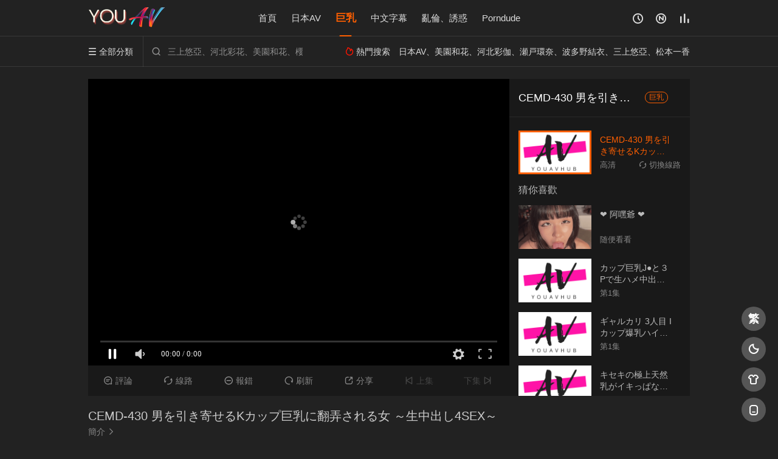

--- FILE ---
content_type: text/html; charset=utf-8
request_url: https://youavhub.com/index.php/vod/play/id/135420/sid/1/nid/1.html
body_size: 16299
content:
<!DOCTYPE html>
<html>
<head>       
	<!--  -->


<!-- 视频播放 -->
<title>CEMD-430 男を引き寄せるKカップ巨乳に翻弄される女 ～生中出し4SEX～高清Youavhub - 2026免費高清日本AV影片、無碼素人線上看_巨乳 - Youavhub</title>
<meta name="keywords" content="CEMD-430 男を引き寄せるKカップ巨乳に翻弄される女 ～生中出し4SEX～,巨乳,,Youavhub,Youavporn,a片,日本av,日本av女優,日本巨乳av女優,免費,日本a片,熟女人妻影片,日本av線上看,歐美a片,jav av,FC2,FC2無碼影片,FC2做愛,FC2巨乳,FC2素人中出,做愛,情色女王性愛中出,粉紅奶頭,3P強姦,巨乳中出,Ｇ乳小隻馬,cosplay sex,Blowjob,avgle,御姊美尻,口交,男女口交,口交男生,gay口交,同志口交,蕾絲邊口交,情侶口交,口交性愛影片,口交射精,約炮,A片女神深喉嚨,busty,tit,ass,屁股,美尻,翹臀美尻中出,sex,sexy,fuck,顏射,中出,中出高潮,美乳少女內射中出,美乳美腿陰道高潮,巨乳女上司,巨乳女上司中出高潮,水野朝陽巨乳,君島美緒巨乳性愛中出,君島高潮噴水,深田詠美中出內射,櫻空桃中出內射,櫻空桃巨乳乳交,彩美旬果巨乳,彩美旬果強姦中出,AV女優高潮淫水影片,素人潮吹噴水影片,颜射成人影片,颜射大奶av影片,颜射熟女人妻,色情網站看到飽,歐美免費成人影片,porn,女性向,色情網站,多P中出大亂交,熟女a片,熟女 巨乳,熟女巨乳色情網站,韓國美女巨乳色情網站,日本熟女av無碼,熟女無碼a片,日本熟女a片,日本熟女無碼,日本熟女俱樂部,素人a片,素人大全集,素人美女中出,日本歐美素人美女a片,本土性愛自拍,性慾人妻,巨乳人妻av性愛影片,魔鬼身材巨乳,巨乳人妻女教師,巨乳人妻催眠,巨乳人妻溫泉旅行,巨乳女教師中出輪姦JULIA,巨乳人妻按摩,巨乳人妻熟女調教,巨乳人妻性感情趣內衣,巨乳人妻處男,巨乳人妻熟女外遇,中出性感巨乳姊姊,麻豆免费视频,日本巨乳女優性交,巨尻美鮑,巨乳露點正妹,巨乳女教師誘惑,巨乳 乳交,巨乳 jkf,巨乳女教師中出輪姦,巨乳女教師發情,巨乳女教師中出內射,巨乳排球,巨乳女優Julia,清純巨乳人妻吞精,熟女巨乳人妻,口交舔陰高潮,電車癡漢強姦高潮,變態癡漢輪姦,蕾絲女同性戀做愛,女優按摩棒,蕾絲邊拉拉口交,素人新人美少女中出,美少女白虎,美少女被強姦,巨乳美少女,素人美少女,素人新人白虎顏射,素人新人巨乳乳交,素人新人神級巨乳,素人新人美腿,日本成人影片,免費成人影片,成人線上免費影片,熟女 無碼 a 片,熟女人妻強姦,巨乳a片,歐美巨乳做愛,巨乳姊姊乳交,巨乳媽媽乳交av,五十路熟女,gay做愛,巨乳 動漫,性感美鮑,少女美鮑,熟女美鮑,免費 看 a 片,fake taxi av,hotfallingdevil av,成人 色情 視頻,自慰高潮,自慰潮吹,白虎自慰,女生 自慰 a 片, 女生自慰色情片,巨乳 輪,18av,18AV無修正影片,明日花,篠田 優,電車 痴漢,清水 理紗,a 片 中字,明日 花 a 片,園田 みおん,童顏巨乳,同性戀性愛影片,gay 做愛 線上看,女同志做愛,蕾絲邊愛愛,蕾絲邊成人影片線上看, 女同蕾絲邊成人影片性愛視頻,蕾絲邊女孩愛愛,女同性戀做愛色情視頻,蕾絲邊美女A片,女女情色AV影片愛撫,女女情色性愛自拍A片,女同性戀做愛色情視頻,蕾絲邊美女性交影片,女同性戀,情趣,性感內衣,愛撫,吸奶,揉乳,按摩,調情,A片劇情女女情色,帥哥男男做愛,多人多P輪幹性愛攝影寫真,gay做愛,同性戀做愛姿勢指南,18禁動漫,H動漫,無碼h動漫,H動漫線上看,成人H動畫,H卡通動畫成人影片線上看,av情色性愛視頻,免費網紅A片直播,長腿正妹色情影片,巨乳網紅色情影片,高清色情影片,成人電影免費線上看,裸體色情明星,女明星巨乳無碼流出照片,戶外野戰中出,騷羅莉內射,被強姦a片,強姦影片,3d成人動畫,av女優 強姦片,強姦巨乳,強姦 正妹,強姦 偷拍,色情 偷拍,偷拍 成人,偷拍 台灣,airbnb偷拍,line 偷拍制服 偷拍,偷拍video,群 偷拍,hotel偷拍,uber 偷拍,偷拍 youtube,偷拍 香港,亞洲 偷拍,廁所 偷拍,女廁 偷拍,飯店 偷拍,汽車旅館 偷拍,正妹做愛中出內射,情侶自拍飯店打炮,知名成人網站,2021知名成人網站,XVideos,Pornhub,Xnxx,Xhamster,Livejasmin,Youporn,Chaturbate,bongacams,Redtube,Spankbang,SOD,乳頭解禁,天竺鼠車車,G罩杯,Ｆ杯巨乳,上翹奶頭,寫真偶像AV,爆乳巨尻,AV女優無碼流出,白虎中出,白虎內射,主觀視角,歐美素人女優,專用砲房,按摩棒,跳蛋,做愛過程偷拍,露點自拍,西洋歐派,俄羅斯巨乳,俄羅斯美尻,肛交內射,正妹露點裸照,直播主露點走光,直播主網紅自拍露點,寫真女星露點,寫真女星裸模,研社,情色美體,巨乳模特兒,中指通,綑綁性愛中出,巨乳Ｍ女,外流性愛影片,網紅裸照外流,sm綑綁,sm綑綁性愛,汝成人影片,汝a片,全裸露出,全裸野戰中出,性感內褲,丁字褲,女教師內褲,內褲中出,巨乳女教師中出,美尻女教師內射,人妻女教師做愛,性感女護士內褲,巨乳女護士中出口交,美尻女護士做愛,內射潮吹女護士,onlyfans無碼流出,巨乳空姐,中出內射空姐,電車痴漢,公車多人做愛,辦公室做愛,巨乳女主管,中出內射巨尻女主管,游泳池教練做愛,巨乳女僕口交性愛,變裝美腿女僕中出,變態中出巨屌,2020 素人番號,2021 素人番號,OL性感絲襪,OL女同事性愛中出,巨乳OL女上司,吳亦凡,女明星變臉,桃色,嫩模人妻視頻,fun88,w88,slot,老虎機,電競,足球比賽,歐冠盃,世界盃,swag,情色大全,日本av女优,日本巨乳av女优,免费,日本av线上看,欧美a片,porndude,高清日本,各國私拍短片,獨家華人胎拍AV,抖陰tiktok成人影片,,,Youavhub" />
<meta name="description" content="高清资源在线播放CEMD-430 男を引き寄せるKカップ巨乳に翻弄される女 ～生中出し4SEX～" />
<meta http-equiv="Content-Type" content="text/html; charset=utf-8" />
<meta http-equiv="X-UA-Compatible" content="IE=EmulateIE10" />
<meta name="renderer" content="webkit|ie-comp|ie-stand">
<meta name="viewport" content="width=device-width, initial-scale=1.0, maximum-scale=1.0, user-scalable=0">
<link rel="apple-touch-icon-precomposed" sizes="180x180" href="/upload/site/20250703-1/5f2a950c17314e9a7b9489c96514bdb8.png">
<link rel="shortcut icon" href="/upload/site/20250703-1/acad0dad889d620f7e199a277601a737.png" type="image/x-icon"/>
<link rel="stylesheet" type="text/css" href="/template/conch/asset/css/mxstyle.css?v=1768927094">
<link rel="stylesheet" type="text/css" href="/template/conch/asset/css/hlstyle.css?v=1768927094">
<link rel="stylesheet" type="text/css" href="/template/conch/asset/css/default.css?v=1768927094" name="skin"><link rel="stylesheet" type="text/css" href="/template/conch/asset/css/black.css?v=1768927094" name="color">
<script src="https://code.jquery.com/jquery-3.3.1.min.js" crossorigin="anonymous"></script>
<script type="text/javascript" src="/template/conch/asset/js/jquery.cookie.js"></script>
<script type="text/javascript" src="/template/conch/asset/js/hlhtml.js?v=1768927094"></script>
<script>var maccms={"path":"","mid":"1","url":"youavhub.com","wapurl":"youavhub.com","mob_status":"0"};</script>
<style type="text/css">.balist_thumb,.vodlist_thumb,.topiclist_thumb,.artlist_thumb,.artbanner_thumb,.art_relates .artlr_pic,.play_vlist_thumb,.zbo .play_vlist_thumb.zboad,.actor_pic,.ranklist_thumb{background-image:url("/upload/site/20250703-1/ee64c11c01be3855b3c99838fdad72fb.png");background-repeat: no-repeat;background-size: cover;}</style>
<!-- Google tag (gtag.js) -->
<script async src="https://www.googletagmanager.com/gtag/js?id=G-JSMEPXMP24"></script>
<script>
  window.dataLayer = window.dataLayer || [];
  function gtag(){dataLayer.push(arguments);}
  gtag('js', new Date());

  gtag('config', 'G-JSMEPXMP24');
</script>
<meta name="clckd" content="285dab45a565111a51c6729e84d5c005" />
<meta name="statvooVerification" content="15632964c319b761bb6a3e2b94069235" /><script type="text/javascript">
$(function() {
    var cookie_style=$.cookie("mystyle");if(cookie_style==null){if(white==black){$("#black").addClass("hide");$("#white").removeClass("hide")}else{console.log(white);console.log(black);$("#white").addClass("hide");$("#black").removeClass("hide")}}else{$("[id='"+cookie_style+"'].mycolor").addClass("hide");$("[id!='"+cookie_style+"'].mycolor").removeClass("hide")}if(cookie_style){switchSkin(cookie_style)}if(cookie_style==null){}else{$("link[name='color']").attr("href","/template/conch/asset/css/"+cookie_style+".css?v=4.0")}var $li=$(".mycolor");$li.click(function(){switchSkin(this.id)});function switchSkin(skinName){$("#"+skinName).addClass("hide").siblings().removeClass("hide");$("link[name='color']").attr("href","/template/conch/asset/css/"+skinName+".css?v=4.0");$.cookie("mystyle",skinName,{path:'/',expires:10})}var cookie_themes=$.cookie("mythemes");if(cookie_themes==null){if(0==green){$("#themes li#green").addClass("cur")}else if(0==blue){$("#themes li#blue").addClass("cur")}else if(0==pink){$("#themes li#pink").addClass("cur")}else if(0==red){$("#themes li#red").addClass("cur")}else if(0==gold){$("#themes li#gold").addClass("cur")}else{$("#themes li#default").addClass("cur")}}else{$("#themes li[id='"+cookie_themes+"']").addClass("cur")}if(cookie_themes){switchSkin1(cookie_themes)}if(cookie_themes==null){}else{$("link[name='skin']").attr("href","/template/conch/asset/css/"+cookie_themes+".css?v=4.0")}var $li=$("#themes li");$li.click(function(){switchSkin1(this.id)});function switchSkin1(skinName){$("#"+skinName).addClass("cur").siblings().removeClass("cur");$("link[name='skin']").attr("href","/template/conch/asset/css/"+skinName+".css?v=4.0");$.cookie("mythemes",skinName,{path:'/',expires:10})}
	var changeindex=1;var clickindex=1;$(".v_change").click(function(index){var changeindex=$('.v_change').index(this);$(".cbox_list").each(function(index,element){var cboxindex=$(".cbox_list").index(this);if(cboxindex==changeindex){if(clickindex<3){$(this).find(".cbox"+(clickindex)).addClass("hide").removeClass("show").addClass('hide');$(this).find(".cbox"+(clickindex+1)).removeClass("hide").addClass('show');$(this).find(".cbox"+(clickindex+2)).removeClass("show").addClass('hide');clickindex++}else{$(this).find(".cbox"+clickindex).removeClass("show").addClass('hide');$(this).find(".cbox"+1).removeClass("hide").addClass('show');clickindex=1}}})});
	})
</script>

<link rel="stylesheet" href="/static/css/custom_common.css?v=1768927094" type="text/css">
<style>
	:root{
		--wn-block-container-width:1280px;
		--wn-banner-container-max-width: 100%;
	}
</style>
</head>
<body class="bstem">
	<div id="play_page" >
    <div class="hot_banner">
    <div id="topnav" class="head_box">
    <div class="header">
	<div class="head_a">
		<div class="head_logo">
			<a title="Youavhub" class="logo logo_b" style="background-image: url(/upload/site/20250703-1/7b2f79e8696f95377783721255eb2983.png);" href="/"></a>
			<a title="Youavhub" class="logo logo_w" style="background-image: url(/upload/site/20250703-1/0217f5a648259b19ef0fa2705b0f3493.png);" href="/"></a>
		</div>
		<div class="head_menu_a hidden_xs hidden_mi">
	        <ul class="top_nav clearfix">
	        	<li ><a href="/" title="首页">首页</a></li>
		                        <li ><a href="/index.php/vod/type/id/22/">日本AV</a>
                </li>
                                <li class="active"><a href="/index.php/vod/type/id/20/">巨乳</a>
                </li>
                                <li ><a href="/index.php/vod/type/id/23/">中文字幕</a>
                </li>
                                <li ><a href="/index.php/vod/type/id/29/">亂倫、誘惑</a>
                </li>
                				<li><a href="https://theporndude.com/zh" title="Porndude" target="_blank">Porndude</a></li>
				            </ul>
		</div>
		<div class="head_user">
		    <ul>
                                <li class="top_ico"> 
                    <a href="javascript:;" class="history" title="观看历史"><i class="iconfont">&#xe624;</i></a>
                </li>
                                <li class="top_ico">
                    <a href="/index.php/map/index/" title="AV女優推薦"><i class="iconfont">&#xe652;</i></a>
                </li>
                                <li class="top_ico">
                    <a href="/index.php/label/rank/" title="激情排行榜"><i class="iconfont">&#xe618;</i></a>
                </li>
                            </ul>
		</div>
	</div>
	</div>
	<div class="header">
		<div class="head_b">
		    <a class="bk_btn fl" href="javascript:MAC.GoBack()" title="返回"><i class="iconfont">&#xe625;</i></a>
		    <span class="hd_tit fl">CEMD-430 男を引き寄せるKカップ巨乳に翻弄される女 ～生中出し4SEX～</span>
		    <a class="se_btn fr open-share" href="javascript:void(0)" title="分享"><i class="iconfont">&#xe615;</i></a>
		    		    <a class="se_btn pl_btn fr" href="#pinglun" title="评论"><i class="iconfont">&#xe632;</i></a>
		    			<div class="head_menu_b">
			<a class="menu" href="javascript:void(0)" title="全部分类"><i class="iconfont menu_ico">&#xe640;</i><span class="hidden_xs">&nbsp;全部分类</span></a>
				<div class="all_menu">
  <div class="all_menu_inner">
     <div class="menu_top hidden_mb"><a class="close_menu" href="javascript:void(0)"><i class="iconfont">&#xe616;</i></a>全部分类</div>
     <!-- 分类 -->
     <div class="all_menu_box">
		 <ul class="nav_list clearfix">
			 <li >
				 <a class="mob_btn mob_btn7" href="/" title="首页"><i class="iconfont">&#xe634;</i><span>首页</span></a>
			 </li>

			 			 <li >
				 <a class="mob_btn mob_btn1" href="/index.php/vod/type/id/22/" title="日本AV">
				 <i class="iconfont">&#xe647;</i><span>日本AV</span>
				 </a>
			 </li>
			 			 <li  class="active">
				 <a class="mob_btn mob_btn2" href="/index.php/vod/type/id/20/" title="巨乳">
				 <i class="iconfont">&#xe647;</i><span>巨乳</span>
				 </a>
			 </li>
			 			 <li >
				 <a class="mob_btn mob_btn3" href="/index.php/vod/type/id/21/" title="熟女人妻">
				 <i class="iconfont">&#xe647;</i><span>熟女人妻</span>
				 </a>
			 </li>
			 			 <li >
				 <a class="mob_btn mob_btn4" href="/index.php/vod/type/id/23/" title="中文字幕">
				 <i class="iconfont">&#xe647;</i><span>中文字幕</span>
				 </a>
			 </li>
			 			 <li >
				 <a class="mob_btn mob_btn5" href="/index.php/vod/type/id/24/" title="少女蘿莉">
				 <i class="iconfont">&#xe647;</i><span>少女蘿莉</span>
				 </a>
			 </li>
			 			 <li >
				 <a class="mob_btn mob_btn6" href="/index.php/vod/type/id/26/" title="翹臀美尻">
				 <i class="iconfont">&#xe647;</i><span>翹臀美尻</span>
				 </a>
			 </li>
			 			 <li >
				 <a class="mob_btn mob_btn7" href="/index.php/vod/type/id/29/" title="亂倫、誘惑">
				 <i class="iconfont">&#xe647;</i><span>亂倫、誘惑</span>
				 </a>
			 </li>
			 			 <li >
				 <a class="mob_btn mob_btn8" href="/index.php/vod/type/id/34/" title="制服誘惑">
				 <i class="iconfont">&#xe647;</i><span>制服誘惑</span>
				 </a>
			 </li>
			 			 <li >
				 <a class="mob_btn mob_btn9" href="/index.php/vod/type/id/27/" title="高潮潮吹">
				 <i class="iconfont">&#xe647;</i><span>高潮潮吹</span>
				 </a>
			 </li>
			 			 <li >
				 <a class="mob_btn mob_btn10" href="/index.php/vod/type/id/41/" title="多P群交">
				 <i class="iconfont">&#xe647;</i><span>多P群交</span>
				 </a>
			 </li>
			 			 <li >
				 <a class="mob_btn mob_btn11" href="/index.php/vod/type/id/38/" title="SM調教">
				 <i class="iconfont">&#xe647;</i><span>SM調教</span>
				 </a>
			 </li>
			 			 <li >
				 <a class="mob_btn mob_btn12" href="/index.php/vod/type/id/25/" title="抖陰短片">
				 <i class="iconfont">&#xe647;</i><span>抖陰短片</span>
				 </a>
			 </li>
			 			 <li >
				 <a class="mob_btn mob_btn13" href="/index.php/vod/type/id/39/" title="激情口交">
				 <i class="iconfont">&#xe647;</i><span>激情口交</span>
				 </a>
			 </li>
			 			 <li >
				 <a class="mob_btn mob_btn14" href="/index.php/vod/type/id/33/" title="AV女優無碼">
				 <i class="iconfont">&#xe647;</i><span>AV女優無碼</span>
				 </a>
			 </li>
			 			 <li >
				 <a class="mob_btn mob_btn15" href="/index.php/vod/type/id/40/" title="野外性愛">
				 <i class="iconfont">&#xe647;</i><span>野外性愛</span>
				 </a>
			 </li>
			 			 <li >
				 <a class="mob_btn mob_btn16" href="/index.php/vod/type/id/37/" title="麻豆">
				 <i class="iconfont">&#xe647;</i><span>麻豆</span>
				 </a>
			 </li>
			 			 <li >
				 <a class="mob_btn mob_btn17" href="/index.php/vod/type/id/28/" title="歐美無碼">
				 <i class="iconfont">&#xe647;</i><span>歐美無碼</span>
				 </a>
			 </li>
			 			 <li >
				 <a class="mob_btn mob_btn18" href="/index.php/vod/type/id/30/" title="國產素人自拍">
				 <i class="iconfont">&#xe647;</i><span>國產素人自拍</span>
				 </a>
			 </li>
			 			 <li >
				 <a class="mob_btn mob_btn19" href="/index.php/vod/type/id/32/" title="同性戀">
				 <i class="iconfont">&#xe647;</i><span>同性戀</span>
				 </a>
			 </li>
			 			 <li >
				 <a class="mob_btn mob_btn20" href="/index.php/vod/type/id/43/" title="18+成人激情電影">
				 <i class="iconfont">&#xe647;</i><span>18+成人激情電影</span>
				 </a>
			 </li>
			 			 <li >
				 <a class="mob_btn mob_btn2" href="/index.php/topic/index/" title="專題"><i class="iconfont">&#xe64c;</i><span>專題</span></a>
			 </li>
			 			 <li >
				 <a class="mob_btn mob_btn1" href="/index.php/gbook/index/" title="留言"><i class="iconfont">&#xe632;</i><span>留言</span></a>
			 </li>
			 			 <li >
				 <a class="mob_btn mob_btn3" href="/index.php/map/index/" title="AV女優推薦"><i class="iconfont">&#xe652;</i><span>AV女優推薦</span></a>
			 </li>
			 			 <li >
				 <a class="mob_btn mob_btn4" href="/index.php/label/rank/" title="激情排行榜"><i class="iconfont">&#xe618;</i><span>激情排行榜</span></a>
			 </li>
			 		 </ul>
     <!-- 分类end -->
     </div>
  </div>
</div>
			</div>
			<div class="head_search">
				<form id="search" name="search" method="get" action="/index.php/vod/search/" onsubmit="return qrsearch();">
					<i class="iconfont">&#xe633;</i>
					
					<!--custom code-->
					<input id="txt" type="text" name="wd" class="mac_wd form_control" value="" placeholder="三上悠亞、河北彩花、美園和花、櫻空桃、波多野結衣、小野夕子、篠田優、沙月恵奈、深田詠美、明日花綺羅、椎名空、京香JULIA、奥田咲">
					<button class="submit" id="searchbutton" type="submit" name="submit" onclick="toSC(document.getElementById('txt').value);">搜索</button>
					
            		<script src="/template/conch/asset/js/parts/chinese_convert.js"></script>
            		<!--end custom code-->
				</form>
			</div>
			<div class="head_hot_search hidden_xs">
				<ul class="pops_list">
					<li><span class="hot_search_tit"><i class="iconfont">&#xe631;</i>&nbsp;热门搜索</span></li>
										<li><a href="/index.php/vod/search/wd/%E6%97%A5%E6%9C%ACAV%E3%80%81%E7%BE%8E%E5%9C%92%E5%92%8C%E8%8A%B1%E3%80%81%E6%B2%B3%E5%8C%97%E5%BD%A9%E4%BC%BD%E3%80%81%E7%80%AC%E6%88%B8%E7%92%B0%E5%A5%88%E3%80%81%E6%B3%A2%E5%A4%9A%E9%87%8E%E7%B5%90%E8%A1%A3%E3%80%81%E4%B8%89%E4%B8%8A%E6%82%A0%E4%BA%9E%E3%80%81%E6%9D%BE%E6%9C%AC%E4%B8%80%E9%A6%99/"><span class="hot_name">日本AV、美園和花、河北彩伽、瀬戸環奈、波多野結衣、三上悠亞、松本一香</span></a></li>				</ul>
			</div>
		</div>
	</div>
</div>






    </div>
	<div class="play_boxbg">
		<div class="container">
	        			<div class="play_box play_video">
			<!-- 播放器  -->
				<div class="left_row fl">
					<div class="player_video embed-responsive embed-responsive-16by9 author-qq362695000 clearfix">
									        <script type="text/javascript">var player_aaaa={"flag":"play","encrypt":0,"trysee":0,"points":0,"link":"\/index.php\/vod\/play\/id\/135420\/sid\/1\/nid\/1\/","link_next":"","link_pre":"","vod_data":{"vod_name":"CEMD-430 \u7537\u3092\u5f15\u304d\u5bc4\u305b\u308bK\u30ab\u30c3\u30d7\u5de8\u4e73\u306b\u7ffb\u5f04\u3055\u308c\u308b\u5973 \uff5e\u751f\u4e2d\u51fa\u30574SEX\uff5e","vod_actor":"","vod_director":"","vod_class":"\u5de8\u4e73\u7f8e\u4e73"},"url":"https:\/\/play4.laoyacdn.com\/20240628\/s4Iq4OnJ\/index.m3u8","url_next":"","from":"lym3u8","server":"","note":"","id":"135420","sid":1,"nid":1}</script><script type="text/javascript" src="/static/js/playerconfig.js?t=20260121"></script><script type="text/javascript" src="/static/js/player.js?t=a20260121"></script>							
					</div>
					<div class="play_but bline">
					  <ul>
					    <li>
					     					     <a class="play_pl hidden_xs" href="#pinglun"><i class="iconfont">&#xe632;</i>评论</a>
					     					     <a href="#bofy"><i class="iconfont">&#xe62a;</i>线路</a>
					     						 <a href="javascript:void(0)" onclick="MAC.Gbook.Report('ID:135420 -【名称：CEMD-430 男を引き寄せるKカップ巨乳に翻弄される女 ～生中出し4SEX～ - 高清】无法观看请检查修复')"><i class="iconfont">&#xe612;</i>报错</a>
                                                  <a href="javascript:;" onclick="location.reload()"><i class="iconfont">&#xe621;</i>刷新</a>
                         <div class="play_share hidden_xs" style="width: 100%;position: relative;">
                         <a href="javascript:;" style="width: 100%;"><i class="iconfont">&#xe615;</i>分享</a>
							<div class="dropdown">
    <span class="share_tips">复制下方链接，去粘贴给好友吧：</span>
	<span id="short2" class="share_link shorturl">CEMD-430 男を引き寄せるKカップ巨乳に翻弄される女 ～生中出し4SEX～高清-Youavhub-http://youavhub.com/index.php/vod/play/id/135420/sid/1/nid/1/</span>
	<span id="btn" class="copy_btn" data-clipboard-action="copy" data-clipboard-target="#short2">复制链接</span>
	</div>
                         </div>
                                                  <a href="" class="btns_disad"><i class="iconfont pre-t">&#xe626;</i>上集</a>
                         <a href="" class="btns_disad">下集&nbsp;<i class="iconfont next-p next-t">&#xe62c;</i></a>
                                                 </li>
                       </ul>
					</div>
				</div>
				<div class="right_row fr hidden_xs hidden_mi" style="position: relative;">
					 <div class="play_box_right">
						 <div class="play_namebox">
						     <h3 class="title">CEMD-430 男を引き寄せるKカップ巨乳に翻弄される女 ～生中出し4SEX～</h3>
				             <span class="fenlei">巨乳</span>
						 </div>
						 <div class="play_infobox">
						     <div class="play_vlist cblock">
								 <div class="play_vlist_thumb vnow lazyload" data-original="https://img.lytuchuang88.com/upload/vod/20240628-1/122aab87730af0a88ee3d1ce5138848b.jpg"></div>
								 <div class="play_vlist_text vnow">
									 <p class="play_vlist_title">CEMD-430 男を引き寄せるKカップ巨乳に翻弄される女 ～生中出し4SEX～</p>
									 <p class="play_vlist_now"><a class="pull_right" href="#bofy"><i class="iconfont">&#xe62a;</i>&nbsp;切换线路</a>高清</p>
								 </div>
							 </div>
							 <!--div class="cans"></div>
							 <div class="play_vlist m_qrcode cblock">
								 <div class="qrcode code_box"></div>
								 <div class="qrcode_text">
									 <p class="qrcode_tips">扫码手机观看更方便</p>
									 <p style="font-size: 12px;">扫码观看《CEMD-430 男を引き寄せるKカップ巨乳に翻弄される女 ～生中出し4SEX～》</p>
								 </div>
							 </div-->
                            <div class="play_clike">猜你喜欢</div>
                            <div class="play_list_adbox">
     <div class="play_vlist cblock">
     <a target="_blank" rel="nofollow" href="t.me/youavhub" title="❤️ 阿嘿爺 ❤️">
		<div class="play_vlist_thumb zboad lazyload" data-original="/upload/site/20251015-1/c5ab15a53e2b0b945e3351d86ecd848e.png">        </div>
		<div class="play_vlist_text">
			<p class="play_vlist_title">❤️ 阿嘿爺 ❤️</p>
			<p class="play_vlist_now">随便看看</p>
		</div>
	</a>
</div>
</div>
<div class="play_vlist cblock">
          <a href="/index.php/vod/play/id/102491/sid/1/nid/1/" title="カップ巨乳J●と３Pで生ハメ中出し！">
     		<div class="play_vlist_thumb lazyload" data-original="https://img.lytuchuang45.com/upload/vod/20240101-1/2dcc284d2212548c486126b905576979.jpg"></div>
		<div class="play_vlist_text">
		    <div class="play_vlist_title">
			<p>カップ巨乳J●と３Pで生ハメ中出し！</p>
			<p class="play_vlist_tag">类型：巨乳美乳&nbsp;/&nbsp;年份：2024</p>
			</div>
			<p class="play_vlist_now">第1集</p>
		</div>
	 </a>
</div>
<div class="play_vlist cblock">
          <a href="/index.php/vod/play/id/102507/sid/1/nid/1/" title="ギャルカリ 3人目 Iカップ爆乳ハイテンションギャルと延長ハメまくりSPECIAL！！">
     		<div class="play_vlist_thumb lazyload" data-original="https://img.lytuchuang45.com/upload/vod/20240101-1/4831007e3be3a86d01a3223e72146026.jpg"></div>
		<div class="play_vlist_text">
		    <div class="play_vlist_title">
			<p>ギャルカリ 3人目 Iカップ爆乳ハイテンションギャルと延長ハメまくりSPECIAL！！</p>
			<p class="play_vlist_tag">类型：巨乳美乳&nbsp;/&nbsp;年份：2024</p>
			</div>
			<p class="play_vlist_now">第1集</p>
		</div>
	 </a>
</div>
<div class="play_vlist cblock">
          <a href="/index.php/vod/play/id/102513/sid/1/nid/1/" title="キセキの極上天然乳がイキっぱなし！">
     		<div class="play_vlist_thumb lazyload" data-original="https://img.lytuchuang45.com/upload/vod/20240101-1/5568e6827fecae2fc580eb1e8cca8fb3.jpg"></div>
		<div class="play_vlist_text">
		    <div class="play_vlist_title">
			<p>キセキの極上天然乳がイキっぱなし！</p>
			<p class="play_vlist_tag">类型：巨乳美乳&nbsp;/&nbsp;年份：2024</p>
			</div>
			<p class="play_vlist_now">第1集</p>
		</div>
	 </a>
</div>
<div class="play_vlist cblock">
          <a href="/index.php/vod/play/id/102543/sid/1/nid/1/" title="グラドル志望G乳美女">
     		<div class="play_vlist_thumb lazyload" data-original="https://img.lytuchuang45.com/upload/vod/20240101-1/540d01fb7c7f25fd0eef769ff7fcf305.jpg"></div>
		<div class="play_vlist_text">
		    <div class="play_vlist_title">
			<p>グラドル志望G乳美女</p>
			<p class="play_vlist_tag">类型：巨乳美乳&nbsp;/&nbsp;年份：2024</p>
			</div>
			<p class="play_vlist_now">第1集</p>
		</div>
	 </a>
</div>
<div class="play_vlist cblock">
          <a href="/index.php/vod/play/id/102622/sid/1/nid/1/" title="こんな可愛い顔して乳デカHカップ">
     		<div class="play_vlist_thumb lazyload" data-original="https://img.lytuchuang45.com/upload/vod/20240102-1/89dd754cc19dec378d76f07fd732c5dd.jpg"></div>
		<div class="play_vlist_text">
		    <div class="play_vlist_title">
			<p>こんな可愛い顔して乳デカHカップ</p>
			<p class="play_vlist_tag">类型：巨乳美乳&nbsp;/&nbsp;年份：2024</p>
			</div>
			<p class="play_vlist_now">第1集</p>
		</div>
	 </a>
</div>
<div class="play_vlist cblock">
          <a href="/index.php/vod/play/id/102691/sid/1/nid/1/" title="コンビニで一緒に働くGカップ巨乳彼女">
     		<div class="play_vlist_thumb lazyload" data-original="https://img.lytuchuang45.com/upload/vod/20240102-1/13b69f9dde096c29dbc7910770883910.jpg"></div>
		<div class="play_vlist_text">
		    <div class="play_vlist_title">
			<p>コンビニで一緒に働くGカップ巨乳彼女</p>
			<p class="play_vlist_tag">类型：巨乳美乳&nbsp;/&nbsp;年份：2024</p>
			</div>
			<p class="play_vlist_now">第1集</p>
		</div>
	 </a>
</div>
                         </div>
					 </div>
				</div>
				<!-- end 播放器  -->
            </div>
            <div class="play_box">
            	<div class="left_row fl">
           	        					<div class="pannel play_pan clearfix">
						<div class="player">
							<div class="player_detail detail cblock">
							   <div class="video_title fl">
								  <h2 class="title margin_0">CEMD-430 男を引き寄せるKカップ巨乳に翻弄される女 ～生中出し4SEX～</h2>
							   </div>
							   <div class="play_now">
								  <a class="flip" href="javascript:void(0)">简介&nbsp;<span class="xs1"><i class="iconfont">&#xe623;</i></span><span class="xs2" style="display:none;"><i class="iconfont">&#xe63a;</i></span></a>
							   </div>
							</div>
														<div class="play_text">
							   <p class="nstem data ms_p margin_0">
																		<span class="text_score">6.0<span class="split_line"></span></span>
									<a href="/index.php/vod/search/year/2024/" target="_blank">2024</a>&nbsp;<a href="/index.php/vod/search/class/%E5%B7%A8%E4%B9%B3%E7%BE%8E%E4%B9%B3/" target="_blank">巨乳美乳</a>&nbsp;	
							   </p>
									            
							</div>							<div class="panel play_content" style="display:none;">
            			         	            			     <p>导演：未知</p>
	            			     <p>主演：未知</p>
	            			     		            			 <p>CEMD-430 男を引き寄せるKカップ巨乳に翻弄される女 ～生中出し4SEX～<a href="/index.php/plot/detail/id/135420/">[查看分集剧情]</a></p>
				    		</div>
						</div>																					
					</div>
                </div>	
             </div>
          </div>
       </div>
     <div class="container">
        <div class="left_row fl"> 
                <div class="pannel ads_box clearfix">
		<div id="1001" class="ads ads_w">
			<script type="application/javascript" 
data-idzone="4222326" src="https://a.realsrv.com/nativeads-v2.js" 
></script><br>
<script data-cfasync="false" type="text/javascript" src="//nbottkauyy.com/lv/esnk/1880063/code.js" async id="__clb-1880063"></script></br>		</div>
	</div>
	<!-- <script type="text/javascript">var o = document.getElementById("1001");var h = o.offsetHeight; if (h > 0) {} else {$(".pannel.ads_box").addClass("hide");}</script> -->
			<!-- 播放地址 -->
			<div class="pannel clearfix" id="bofy">
		    			    <div class="pannel_head clearfix">
                    <div class="text_muted pull_right">
                    <a href="javascript:;" class="sort_btn"><i class="iconfont">&#xe658;</i>&nbsp;排序</a>
                    </div>
                    <div class="showbtn" style="display:none;">
						<span class="playlist_notfull text_muted pull_right">
						<a href="javascript:;" onclick="showlist(this);" class=""><i class="iconfont">&#xe63a;</i>&nbsp;展开全部剧集</a><span class="split_line"></span>
						</span>
						<span class="playlist_full text_muted pull_right" style="display:none;">
						<a href="javascript:;" onclick="hidelist(this);" class=""><i class="iconfont">&#xe628;</i>&nbsp;收起全部剧集</a><span class="split_line"></span>
						</span>
                    </div>
					<h3 class="title">播放列表</h3>
				</div>
				<div class="tabs playlist">
			      <div class="wrapper_fl xl" id="hl01">
					  <div class="scroller">
					  <ul class="title_nav">
												<li class="tab-play conch-01" title="LYA"><a href="javascript:;" class="playnow_info"><i class="iconfont">&#xe62f;</i>&nbsp;LYA</a></li>
											  </ul>
					  </div>
				  </div>
				  
				                      <div class="content play_list_box show">
					  <div class="player_infotip"><i class="iconfont">&#xe62d;</i>&nbsp;当前资源由LYA提供&nbsp;-&nbsp;在线播放,无需安装播放器</div>
					  <div id="playlistbox" class="playlist_notfull">
						  <div class="wrapper_fl" id="hl02">
						  <div class="scroller">
							 <ul class="content_playlist list_scroll clearfix">
																
								<li class="active conch-02"><a href="/index.php/vod/play/id/135420/sid/1/nid/1/">高清</a></li>
															 </ul> 
						  </div>
						  </div>
						  <a href="javascript:;" onclick="showlist(this);" class="listshow hidden_xs"><span><i class="iconfont">&#xe63a;</i>&nbsp;展开全部</span></a>
					  </div>
					  <div class="playlist_full" style="display:none;">
						  <ul class="content_playlist clearfix">
							 								
							 <li class="active conch-02"><a href="/index.php/vod/play/id/135420/sid/1/nid/1/">高清</a></li>
							 						  </ul> 
					  </div>
				  </div>
				  				  <script type="text/javascript">$(".content.hide").remove();</script>
				</div>			</div>			<div class="pannel hidden_mb clearfix">
				<div class="pannel_head clearfix">
					<h3 class="title">
						猜你喜欢
					</h3>						
				</div>
		        <div class="play_vlist_box">
			    <div class="play_list_adbox">
     <div class="play_vlist cblock">
     <a target="_blank" rel="nofollow" href="t.me/youavhub" title="❤️ 阿嘿爺 ❤️">
		<div class="play_vlist_thumb zboad lazyload" data-original="/upload/site/20251015-1/c5ab15a53e2b0b945e3351d86ecd848e.png">        </div>
		<div class="play_vlist_text">
			<p class="play_vlist_title">❤️ 阿嘿爺 ❤️</p>
			<p class="play_vlist_now">随便看看</p>
		</div>
	</a>
</div>
</div>
<div class="play_vlist cblock">
          <a href="/index.php/vod/play/id/173389/sid/1/nid/1/" title="MTALL-073 【4K撮影】Icup乳首開発ポルチオ超え乳首アクメ - 田中寧寧">
     		<div class="play_vlist_thumb lazyload" data-original="/upload/vod/20250715-1/0c2c6c7c1dc87222709c73f8ae4302b9.jpg"></div>
		<div class="play_vlist_text">
		    <div class="play_vlist_title">
			<p>MTALL-073 【4K撮影】Icup乳首開発ポルチオ超え乳首アクメ - 田中寧寧</p>
			<p class="play_vlist_tag">类型：中文字幕&nbsp;/&nbsp;年份：2025</p>
			</div>
			<p class="play_vlist_now">第1集</p>
		</div>
	 </a>
</div>
<div class="play_vlist cblock">
          <a href="/index.php/vod/play/id/133462/sid/1/nid/1/" title="BAZE-017 天然巨乳なオッパイこそが最強！破壊力ありすぎの神乳女子校生に生中出し！5">
     		<div class="play_vlist_thumb lazyload" data-original="https://img.lytuchuang87.com/upload/vod/20240617-1/1db3dce1e5bd6cda088dd0d712792e4e.jpg"></div>
		<div class="play_vlist_text">
		    <div class="play_vlist_title">
			<p>BAZE-017 天然巨乳なオッパイこそが最強！破壊力ありすぎの神乳女子校生に生中出し！5</p>
			<p class="play_vlist_tag">类型：巨乳美乳&nbsp;/&nbsp;年份：2024</p>
			</div>
			<p class="play_vlist_now">第1集</p>
		</div>
	 </a>
</div>
<div class="play_vlist cblock">
          <a href="/index.php/vod/play/id/207543/sid/1/nid/1/" title="SONE-169 交織的體液、濃密的性愛 完全一刀未剪特別版  - 五條戀">
     		<div class="play_vlist_thumb lazyload" data-original="/upload/vod/20251026-1/83b3c1ab0ebc827d75a272dd2af5157c.jpg"></div>
		<div class="play_vlist_text">
		    <div class="play_vlist_title">
			<p>SONE-169 交織的體液、濃密的性愛 完全一刀未剪特別版  - 五條戀</p>
			<p class="play_vlist_tag">类型：中文字幕&nbsp;/&nbsp;年份：2025</p>
			</div>
			<p class="play_vlist_now">第1集</p>
		</div>
	 </a>
</div>
<div class="play_vlist cblock">
          <a href="/index.php/vod/play/id/6811/sid/1/nid/1/" title="MVSD-437  ひきこもりニートなボクのチンカス臭いチ○ポもボーボーなアナルもニコニコ笑顔で舐めてくれて 田中ねね おまけに好きな時に好きなだけ中出しまでさせてくれるボクだけのマジ最強肉便器大天使妹ねねちゃん - 田中ねね">
     		<div class="play_vlist_thumb lazyload" data-original="/upload/vod/20211224-1/eea6caacaa0d5f8fc0d1278f56073c31.jpg"></div>
		<div class="play_vlist_text">
		    <div class="play_vlist_title">
			<p>MVSD-437  ひきこもりニートなボクのチンカス臭いチ○ポもボーボーなアナルもニコニコ笑顔で舐めてくれて 田中ねね おまけに好きな時に好きなだけ中出しまでさせてくれるボクだけのマジ最強肉便器大天使妹ねねちゃん - 田中ねね</p>
			<p class="play_vlist_tag">类型：亚洲情色&nbsp;/&nbsp;年份：2019</p>
			</div>
			<p class="play_vlist_now">已完结</p>
		</div>
	 </a>
</div>
<div class="play_vlist cblock">
          <a href="/index.php/vod/play/id/188636/sid/1/nid/1/" title="MKMP-639 地味メガネ巨乳的事務員和… 在辦公室、旅館裡、不停地幹。與我這位和妻子感情冷淡的人一起陷入不能自拔的不倫關係的方便女友 - 結月りあ、結月莉亞">
     		<div class="play_vlist_thumb lazyload" data-original="/upload/vod/20250830-1/22bc5ddfa1092d6852300ebaf2b6c638.jpg"></div>
		<div class="play_vlist_text">
		    <div class="play_vlist_title">
			<p>MKMP-639 地味メガネ巨乳的事務員和… 在辦公室、旅館裡、不停地幹。與我這位和妻子感情冷淡的人一起陷入不能自拔的不倫關係的方便女友 - 結月りあ、結月莉亞</p>
			<p class="play_vlist_tag">类型：强奸乱伦&nbsp;/&nbsp;年份：2025</p>
			</div>
			<p class="play_vlist_now">第1集</p>
		</div>
	 </a>
</div>
<div class="play_vlist cblock">
          <a href="/index.php/vod/play/id/7109/sid/1/nid/1/" title="WA-438  巨乳妻ナンパ中出し 媚薬発狂潮吹きアクメ Vol.2 - 美園和花、ヴァレンタリッチ、あかり美来、生野ひかる">
     		<div class="play_vlist_thumb lazyload" data-original="/upload/vod/20211229-1/87c6dc8d75eb7eae0d0cd1bf957e5528.jpg"></div>
		<div class="play_vlist_text">
		    <div class="play_vlist_title">
			<p>WA-438  巨乳妻ナンパ中出し 媚薬発狂潮吹きアクメ Vol.2 - 美園和花、ヴァレンタリッチ、あかり美来、生野ひかる</p>
			<p class="play_vlist_tag">类型：亚洲情色&nbsp;/&nbsp;年份：2019</p>
			</div>
			<p class="play_vlist_now">已完结</p>
		</div>
	 </a>
</div>
			    </div>
			</div>
			<div class="pannel clearfix">
				<div class="pannel_head clearfix">
					<h3 class="title">
						相关推荐
					</h3>						
				</div>
								<ul class="vodlist vodlist_sm list_scroll clearfix">
					<li class="vodlist_item num_1">
	<a class="vodlist_thumb lazyload" href="/index.php/vod/play/id/220087/sid/1/nid/1/" title="EBWH-274 隔壁那個邋遢、胸部豐滿的巨乳女孩用性愛和酒水誘惑了我 - 莉莉遙" data-original="/upload/vod/20260106-1/c3d293537c16ed569a23e8f4e93e0b22.jpg">					
		<span class="play hidden_xs"></span>
		        <!--		<span class="pic_text text_right">第1集</span>
				-->
	</a>
	<div class="vodlist_titbox">									
		<p class="vodlist_title">
		<a href="/index.php/vod/play/id/220087/sid/1/nid/1/" title="EBWH-274 隔壁那個邋遢、胸部豐滿的巨乳女孩用性愛和酒水誘惑了我 - 莉莉遙">EBWH-274 隔壁那個邋遢、胸部豐滿的巨乳女孩用性愛和酒水誘惑了我 - 莉莉遙</a>
		</p>
		<p class="vodlist_sub">莉莉遙&nbsp;</p>
	</div>
</li>
<li class="vodlist_item num_2">
	<a class="vodlist_thumb lazyload" href="/index.php/vod/play/id/220088/sid/1/nid/1/" title="EBWH-273 大家注意啦 ！我開始在一家女子妓院兼職做心理諮商師，然後我的班主任來了 - 柏木文香" data-original="/upload/vod/20260106-1/ea40c289b44aac74bd2763837f68d1bd.jpg">					
		<span class="play hidden_xs"></span>
		        <!--		<span class="pic_text text_right">第1集</span>
				-->
	</a>
	<div class="vodlist_titbox">									
		<p class="vodlist_title">
		<a href="/index.php/vod/play/id/220088/sid/1/nid/1/" title="EBWH-273 大家注意啦 ！我開始在一家女子妓院兼職做心理諮商師，然後我的班主任來了 - 柏木文香">EBWH-273 大家注意啦 ！我開始在一家女子妓院兼職做心理諮商師，然後我的班主任來了 - 柏木文香</a>
		</p>
		<p class="vodlist_sub">柏木文香&nbsp;</p>
	</div>
</li>
<li class="vodlist_item num_3">
	<a class="vodlist_thumb lazyload" href="/index.php/vod/play/id/220180/sid/1/nid/1/" title="EBWH-290 巨乳新人 ! B93cm，W58cm，H98cm。 H罩杯身材美妝部落客，她的健身造型火辣爆紅網。櫻野桃，一位豐滿而富有彈性的女性，她會用全身發出呻吟 - 櫻野桃 (桜野桃)" data-original="/upload/vod/20260107-1/c09880654bb30070be012d19f92a1e74.jpg">					
		<span class="play hidden_xs"></span>
		        <!--		<span class="pic_text text_right">第1集</span>
				-->
	</a>
	<div class="vodlist_titbox">									
		<p class="vodlist_title">
		<a href="/index.php/vod/play/id/220180/sid/1/nid/1/" title="EBWH-290 巨乳新人 ! B93cm，W58cm，H98cm。 H罩杯身材美妝部落客，她的健身造型火辣爆紅網。櫻野桃，一位豐滿而富有彈性的女性，她會用全身發出呻吟 - 櫻野桃 (桜野桃)">EBWH-290 巨乳新人 ! B93cm，W58cm，H98cm。 H罩杯身材美妝部落客，她的健身造型火辣爆紅網。櫻野桃，一位豐滿而富有彈性的女性，她會用全身發出呻吟 - 櫻野桃 (桜野桃)</a>
		</p>
		<p class="vodlist_sub">櫻野桃&nbsp;(桜野桃)&nbsp;</p>
	</div>
</li>
<li class="vodlist_item num_4">
	<a class="vodlist_thumb lazyload" href="/index.php/vod/play/id/220178/sid/1/nid/1/" title="EBWH-329 新人出道！喊話超想拍AV 真正寫真偶像出道作 AV DEBUT - 桃川千穗" data-original="/upload/vod/20260107-1/e692c1bc44af80f79c01c9aad9b95b9b.jpg">					
		<span class="play hidden_xs"></span>
		        <!--		<span class="pic_text text_right">第1集</span>
				-->
	</a>
	<div class="vodlist_titbox">									
		<p class="vodlist_title">
		<a href="/index.php/vod/play/id/220178/sid/1/nid/1/" title="EBWH-329 新人出道！喊話超想拍AV 真正寫真偶像出道作 AV DEBUT - 桃川千穗">EBWH-329 新人出道！喊話超想拍AV 真正寫真偶像出道作 AV DEBUT - 桃川千穗</a>
		</p>
		<p class="vodlist_sub">桃川千穗&nbsp;</p>
	</div>
</li>
<li class="vodlist_item num_5">
	<a class="vodlist_thumb lazyload" href="/index.php/vod/play/id/220177/sid/1/nid/1/" title="EBWH-287 徹底剖析了柏木文香的私生活和身體。雙耳錄音技術打造的戀物癖性愛視頻，讓你同時享受到陰部、插入和豐滿乳房的聲音 - 柏木ふみか" data-original="/upload/vod/20260107-1/af579137c05667efe89b71a8e1938659.jpg">					
		<span class="play hidden_xs"></span>
		        <!--		<span class="pic_text text_right">第1集</span>
				-->
	</a>
	<div class="vodlist_titbox">									
		<p class="vodlist_title">
		<a href="/index.php/vod/play/id/220177/sid/1/nid/1/" title="EBWH-287 徹底剖析了柏木文香的私生活和身體。雙耳錄音技術打造的戀物癖性愛視頻，讓你同時享受到陰部、插入和豐滿乳房的聲音 - 柏木ふみか">EBWH-287 徹底剖析了柏木文香的私生活和身體。雙耳錄音技術打造的戀物癖性愛視頻，讓你同時享受到陰部、插入和豐滿乳房的聲音 - 柏木ふみか</a>
		</p>
		<p class="vodlist_sub">柏木ふみか&nbsp;</p>
	</div>
</li>
<li class="vodlist_item num_6">
	<a class="vodlist_thumb lazyload" href="/index.php/vod/play/id/220034/sid/1/nid/1/" title="DVEH-070 AV女優與婚戀配對 ! 世界知名女優波多野結衣勇敢面對男優與汁男優來自真摯求婚，進行身心相性診斷 ！搶先一步擁有與波多野結衣共度美夢婚姻生活 - 波多野結衣" data-original="/upload/vod/20260105-1/1e48d33fae34c311e5b32874e7470417.jpg">					
		<span class="play hidden_xs"></span>
		        <!--		<span class="pic_text text_right">第1集</span>
				-->
	</a>
	<div class="vodlist_titbox">									
		<p class="vodlist_title">
		<a href="/index.php/vod/play/id/220034/sid/1/nid/1/" title="DVEH-070 AV女優與婚戀配對 ! 世界知名女優波多野結衣勇敢面對男優與汁男優來自真摯求婚，進行身心相性診斷 ！搶先一步擁有與波多野結衣共度美夢婚姻生活 - 波多野結衣">DVEH-070 AV女優與婚戀配對 ! 世界知名女優波多野結衣勇敢面對男優與汁男優來自真摯求婚，進行身心相性診斷 ！搶先一步擁有與波多野結衣共度美夢婚姻生活 - 波多野結衣</a>
		</p>
		<p class="vodlist_sub">波多野結衣&nbsp;</p>
	</div>
</li>
<li class="vodlist_item num_7">
	<a class="vodlist_thumb lazyload" href="/index.php/vod/play/id/219754/sid/1/nid/1/" title="DASS-795 沒有劇本，沒有導演，沒有表演。只要跟隨你的直覺，沉浸在這場1對1的御園激情性愛當中 - 美園和花" data-original="/upload/vod/20260101-1/23202a92127bba0b33097ac42dcad7c8.jpg">					
		<span class="play hidden_xs"></span>
		        <!--		<span class="pic_text text_right">第1集</span>
				-->
	</a>
	<div class="vodlist_titbox">									
		<p class="vodlist_title">
		<a href="/index.php/vod/play/id/219754/sid/1/nid/1/" title="DASS-795 沒有劇本，沒有導演，沒有表演。只要跟隨你的直覺，沉浸在這場1對1的御園激情性愛當中 - 美園和花">DASS-795 沒有劇本，沒有導演，沒有表演。只要跟隨你的直覺，沉浸在這場1對1的御園激情性愛當中 - 美園和花</a>
		</p>
		<p class="vodlist_sub">美園和花&nbsp;</p>
	</div>
</li>
<li class="vodlist_item num_8">
	<a class="vodlist_thumb lazyload" href="/index.php/vod/play/id/114660/sid/1/nid/1/" title="YMDD-326-C シロウト観察 モニタリング～ムチプリH乳田中ねねがシロウト相手にFREEセクロス！～禁断の" data-original="https://img.lytuchuang60.com/upload/vod/20240304-1/df72096d68bc81878acac9692db940c1.jpg">					
		<span class="play hidden_xs"></span>
		        <!--		<span class="pic_text text_right">第1集</span>
				-->
	</a>
	<div class="vodlist_titbox">									
		<p class="vodlist_title">
		<a href="/index.php/vod/play/id/114660/sid/1/nid/1/" title="YMDD-326-C シロウト観察 モニタリング～ムチプリH乳田中ねねがシロウト相手にFREEセクロス！～禁断の">YMDD-326-C シロウト観察 モニタリング～ムチプリH乳田中ねねがシロウト相手にFREEセクロス！～禁断の</a>
		</p>
		<p class="vodlist_sub">未知</p>
	</div>
</li>
<li class="vodlist_item num_9">
	<a class="vodlist_thumb lazyload" href="/index.php/vod/play/id/114780/sid/1/nid/1/" title="YMDD-337-C 巷でウワサの人妻出張感 男を惑わす肉感完熟デリバリー 敏感！乳首イキ！！内緒の爆乳Kカップ" data-original="https://img.lytuchuang60.com/upload/vod/20240304-1/29d811084c74e851ffd711ba0ecade14.jpg">					
		<span class="play hidden_xs"></span>
		        <!--		<span class="pic_text text_right">第1集</span>
				-->
	</a>
	<div class="vodlist_titbox">									
		<p class="vodlist_title">
		<a href="/index.php/vod/play/id/114780/sid/1/nid/1/" title="YMDD-337-C 巷でウワサの人妻出張感 男を惑わす肉感完熟デリバリー 敏感！乳首イキ！！内緒の爆乳Kカップ">YMDD-337-C 巷でウワサの人妻出張感 男を惑わす肉感完熟デリバリー 敏感！乳首イキ！！内緒の爆乳Kカップ</a>
		</p>
		<p class="vodlist_sub">未知</p>
	</div>
</li>
<li class="vodlist_item num_10">
	<a class="vodlist_thumb lazyload" href="/index.php/vod/play/id/114692/sid/1/nid/1/" title="YMDD-334-C 爆発奥さん 乳首同士がキスしちゃう超次元モチモチKカップ！止められない連続潮吹き人妻との密会映像" data-original="https://img.lytuchuang60.com/upload/vod/20240304-1/282cac15d20f19ad60ae7a5b1a1e4098.jpg">					
		<span class="play hidden_xs"></span>
		        <!--		<span class="pic_text text_right">第1集</span>
				-->
	</a>
	<div class="vodlist_titbox">									
		<p class="vodlist_title">
		<a href="/index.php/vod/play/id/114692/sid/1/nid/1/" title="YMDD-334-C 爆発奥さん 乳首同士がキスしちゃう超次元モチモチKカップ！止められない連続潮吹き人妻との密会映像">YMDD-334-C 爆発奥さん 乳首同士がキスしちゃう超次元モチモチKカップ！止められない連続潮吹き人妻との密会映像</a>
		</p>
		<p class="vodlist_sub">未知</p>
	</div>
</li>
<li class="vodlist_item num_11">
	<a class="vodlist_thumb lazyload" href="/index.php/vod/play/id/219664/sid/1/nid/1/" title="DASS-765 M罩杯悶騷M屬性千金，御堂前桃華的甜蜜變態調教專輯 實拍版 - 美園和花" data-original="/upload/vod/20251231-1/cbed563b9605c12944d2b59a6cc0867f.jpg">					
		<span class="play hidden_xs"></span>
		        <!--		<span class="pic_text text_right">第1集</span>
				-->
	</a>
	<div class="vodlist_titbox">									
		<p class="vodlist_title">
		<a href="/index.php/vod/play/id/219664/sid/1/nid/1/" title="DASS-765 M罩杯悶騷M屬性千金，御堂前桃華的甜蜜變態調教專輯 實拍版 - 美園和花">DASS-765 M罩杯悶騷M屬性千金，御堂前桃華的甜蜜變態調教專輯 實拍版 - 美園和花</a>
		</p>
		<p class="vodlist_sub">美園和花&nbsp;</p>
	</div>
</li>
<li class="vodlist_item num_12">
	<a class="vodlist_thumb lazyload" href="/index.php/vod/play/id/219692/sid/1/nid/1/" title="XVSR-767 濃交 、互相舔舐身體品嘗無套中出性愛 - 都月琉衣紗" data-original="/upload/vod/20251231-1/c7fc3fea8d007f95cebba86432290c84.jpg">					
		<span class="play hidden_xs"></span>
		        <!--		<span class="pic_text text_right">第1集</span>
				-->
	</a>
	<div class="vodlist_titbox">									
		<p class="vodlist_title">
		<a href="/index.php/vod/play/id/219692/sid/1/nid/1/" title="XVSR-767 濃交 、互相舔舐身體品嘗無套中出性愛 - 都月琉衣紗">XVSR-767 濃交 、互相舔舐身體品嘗無套中出性愛 - 都月琉衣紗</a>
		</p>
		<p class="vodlist_sub">都月琉衣紗&nbsp;</p>
	</div>
</li>
				</ul>
							</div>
                        <!-- 评论 -->
			<div class="pannel clearfix" id="pinglun" >
				<div class="pannel_head clearfix">
				    <span class="pull_right">共&nbsp;<font color="#ff5f00"><em class="mac_total"></em></font>&nbsp;条评论</span>
					<h3 class="title">评论</h3>
				</div>
				<div class="mac_comment comm_list comm_list_box" data-id="135420" data-mid="1" ></div>
				<script>
					$(function(){
						MAC.Comment.Login = 0;
						MAC.Comment.Verify = 1;
						MAC.Comment.Init();
						MAC.Comment.Show(1);
					});
				</script>
			</div>
            <!-- end 评论 -->
                    </div>
        <div class="right_row pa_left fr hidden_xs hidden_mi">
               
<div class="pannel clearfix">
    <div class="pannel_head clearfix">
                <a class="text_muted pull_right" href="/index.php/label/rank/">更多<i class="iconfont more_i">&#xe623;</i></a>
                <h3 class="title">巨乳周激情排行榜</h3>	
    </div>
    <ul class="vodlist clearfix">
        			<li class="ranklist_item">
        <a title="EBWH-273 大家注意啦 ！我開始在一家女子妓院兼職做心理諮商師，然後我的班主任來了 - 柏木文香" href="/index.php/vod/play/id/220088/sid/1/nid/1/">
    	<div class="ranklist_img">
		 <div class="ranklist_thumb  lazyload" data-original="/upload/vod/20260106-1/ea40c289b44aac74bd2763837f68d1bd.jpg">						
			<span class="play hidden_xs"></span>
            <span class="part_nums part_num1">1</span>
            	     </div>
	</div>	
    <div class="ranklist_txt">
	     <div class="pannel_head clearfix">
              <span class="text_muted pull_right"><i class="iconfont">&#xe631;</i>
81              </span>
              <h4 class="title">EBWH-273 大家注意啦 ！我開始在一家女子妓院兼職做心理諮商師，然後我的班主任來了 - 柏木文香</h4>	
         </div>
         	     <p class="vodlist_sub">2026&nbsp;/&nbsp;未知&nbsp;/&nbsp;强奸乱伦</p>
	     <p><span class="vodlist_sub">状态：第1集</span></p>
	         </div>
    </a>  		
</li>

		        <li class="part_eone">
                        <a href="/index.php/vod/play/id/220087/sid/1/nid/1/" >
            <span class="part_nums part_num2">2</span><span class="text_muted pull_right renqi"><i class="iconfont">&#xe631;</i>&nbsp;74</span>EBWH-274 隔壁那個邋遢、胸部豐滿的巨乳女孩用性愛和酒水誘惑了我 - 莉莉遙</a>
                    </li>
                <li class="part_eone">
                        <a href="/index.php/vod/play/id/220180/sid/1/nid/1/" >
            <span class="part_nums part_num3">3</span><span class="text_muted pull_right renqi"><i class="iconfont">&#xe631;</i>&nbsp;41</span>EBWH-290 巨乳新人 ! B93cm，W58cm，H98cm。 H罩杯身材美妝部落客，她的健身造型火辣爆紅網。櫻野桃，一位豐滿而富有彈性的女性，她會用全身發出呻吟 - 櫻野桃 (桜野桃)</a>
                    </li>
                <li class="part_eone">
                        <a href="/index.php/vod/play/id/220177/sid/1/nid/1/" >
            <span class="part_nums part_num4">4</span><span class="text_muted pull_right renqi"><i class="iconfont">&#xe631;</i>&nbsp;39</span>EBWH-287 徹底剖析了柏木文香的私生活和身體。雙耳錄音技術打造的戀物癖性愛視頻，讓你同時享受到陰部、插入和豐滿乳房的聲音 - 柏木ふみか</a>
                    </li>
                <li class="part_eone">
                        <a href="/index.php/vod/play/id/219754/sid/1/nid/1/" >
            <span class="part_nums part_num5">5</span><span class="text_muted pull_right renqi"><i class="iconfont">&#xe631;</i>&nbsp;27</span>DASS-795 沒有劇本，沒有導演，沒有表演。只要跟隨你的直覺，沉浸在這場1對1的御園激情性愛當中 - 美園和花</a>
                    </li>
                <li class="part_eone">
                        <a href="/index.php/vod/play/id/220178/sid/1/nid/1/" >
            <span class="part_nums part_num6">6</span><span class="text_muted pull_right renqi"><i class="iconfont">&#xe631;</i>&nbsp;26</span>EBWH-329 新人出道！喊話超想拍AV 真正寫真偶像出道作 AV DEBUT - 桃川千穗</a>
                    </li>
                <li class="part_eone">
                        <a href="/index.php/vod/play/id/219664/sid/1/nid/1/" >
            <span class="part_nums part_num7">7</span><span class="text_muted pull_right renqi"><i class="iconfont">&#xe631;</i>&nbsp;18</span>DASS-765 M罩杯悶騷M屬性千金，御堂前桃華的甜蜜變態調教專輯 實拍版 - 美園和花</a>
                    </li>
                <li class="part_eone">
                        <a href="/index.php/vod/play/id/220034/sid/1/nid/1/" >
            <span class="part_nums part_num8">8</span><span class="text_muted pull_right renqi"><i class="iconfont">&#xe631;</i>&nbsp;17</span>DVEH-070 AV女優與婚戀配對 ! 世界知名女優波多野結衣勇敢面對男優與汁男優來自真摯求婚，進行身心相性診斷 ！搶先一步擁有與波多野結衣共度美夢婚姻生活 - 波多野結衣</a>
                    </li>
                <li class="part_eone">
                        <a href="/index.php/vod/play/id/217967/sid/1/nid/1/" >
            <span class="part_nums part_num9">9</span><span class="text_muted pull_right renqi"><i class="iconfont">&#xe631;</i>&nbsp;9</span>YUJ-044 在這個沒有任何人認識我們的地方，忘卻一切無限制地射精直到早晨，瘋狂地進行性愛溫泉之旅 - 美園和花</a>
                    </li>
                <li class="part_eone">
                        <a href="/index.php/vod/play/id/74677/sid/1/nid/1/" >
            <span class="part_nums part_num10">10</span><span class="text_muted pull_right renqi"><i class="iconfont">&#xe631;</i>&nbsp;9</span>MIAA-424成熟迎接初恋和浓厚的中出辻井淡淡。</a>
                    </li>
            </ul>
</div>        </div>
    </div>
       	<script>
        </script>
    <script type="text/javascript">var w=$(window).width();if(w<820){$(".player_video.embed-responsive").css("padding-bottom","56.25%");$(".MacPlayer").addClass("embed-responsive").css("padding-bottom","56.25%");}else{$(".MacPlayer").addClass("embed-responsive").css("padding-bottom","56.25%");}</script>
    <!--统计数据-->
    <span class="mac_hits hits hide" data-mid="1" data-id="135420" data-type="hits"></span>
    <span class="hl_history hide" data-name="CEMD-430 男を引き寄せるKカップ巨乳に翻弄される女 ～生中出し4SEX～" data-link="/index.php/vod/play/id/135420/sid/1/nid/1/" data-pic="https://img.lytuchuang88.com/upload/vod/20240628-1/122aab87730af0a88ee3d1ce5138848b.jpg" data-part="高清"></span>
    <span style="display: none" class="mac_hits hits" data-mid="1" data-id="135420" "="" data-type="hits"></span>
	<span style="display: none" class="mac_hits hits_day" data-mid="1" data-id="135420" "="" data-type="hits_day"></span>
	<span style="display: none" class="mac_hits hits_week" data-mid="1" data-id="135420" "="" data-type="hits_week"></span>
	<span style="display: none" class="mac_hits hits_month" data-mid="1" data-id="135420" "="" data-type="hits_month"></span>
    <span style="display:none" class="mac_ulog_set" data-type="4" data-mid="1" data-id="135420" data-sid="1" data-nid="1"></span>
	


<div class="foot foot_nav clearfix">
	<div class="container">
		<ul class="extra clearfix">
			<li id="backtop-ico">
				<a class="backtop" href="javascript:scroll(0,0)" title="返回顶部"><span class="top_ico"><i class="iconfont">&#xe628;</i></span></a>
			</li>
						<li>
				<a id="aTrans" href="#" class="m_ico" title="以简体中文查看内容" style="font-weight: bold;">简</a>
		   </li>
	
						<li>
			<a id="black" class="mycolor hide" href="javascript:void(0)" title="暗夜模式"><span class="m_ico theme_ico"><i class="iconfont">&#xe656;</i></span></a>
			<a id="white" class="mycolor " href="javascript:void(0)" title="白昼模式"><span class="m_ico theme_ico"><i class="iconfont">&#xe657;</i></span></a>
			 </li>
			 			  <li>
				<a class="btn_theme" href="javascript:void(0)" title="主题颜色"><span class="m_ico"><i class="iconfont">&#xe665;</i></span></a>
				<div class="sideslip">
					<div class="themecolor">
					  <p class="text_center"><i class="iconfont">&#xe665;</i>&nbsp;主题颜色</p>
						<ul id="themes"> 
							<li id="default" class="color_default">橘色</li>
							<li id="green" class="color_green">绿色</li>
							<li id="blue" class="color_blue">蓝色</li> 
							<li id="pink" class="color_pink">粉色</li>
							<li id="red" class="color_red">红色</li>
							<li id="gold" class="color_gold">金色</li>
						</ul>
					</div>
				</div>
			</li>
						<li class="hidden_xs">
				<a class="mobil_q" href="javascript:void(0)" title="手机访问"><span class="m_ico"><i class="iconfont">&#xe620;</i></span></a>
				<div class="sideslip">
					<div class="cans"></div>
					<div class="col_pd">
					  <p class="qrcode"></p>
					  <p class="text_center">扫码用手机访问</p>
					</div>
				</div>
			</li>
		</ul>
		<div class="fo_t">
			<p>本站只提供WEB頁面服務，本站不存儲、不製作任何視頻，不承擔任何由於內容的合法性及健康性所引起的爭議和法律責任。</p><p>若本站收錄內容侵犯了您的權益，請附說明聯繫郵箱，本站將第一時間處理。</p>			<p>&copy;&nbsp;2026&nbsp;youavhub.com&nbsp;&nbsp;&nbsp;&nbsp;<span ></span></p>
		</div>						
		<!-- <div class="map_nav">
			<a href="/index.php/rss/index.xml" target="_blank">RSS订阅</a>
			<span class="split_line"></span>
			<a href="/index.php/rss/baidu.xml" target="_blank">百度蜘蛛</a>
			<span class="split_line"></span>
			<a href="/index.php/rss/sm.xml" target="_blank">神马爬虫</a>
			<span class="split_line"></span>
			<a href="/index.php/rss/sogou.xml" target="_blank">搜狗蜘蛛</a>
			<span class="split_line"></span>
			<a href="/index.php/rss/so.xml" target="_blank">奇虎地图</a>
			<span class="split_line hidden_xs"></span>
			<a class="hidden_xs" href="/index.php/rss/google.xml" target="_blank">谷歌地图</a>
			<span class="split_line hidden_xs"></span>
			<a class="hidden_xs" href="/index.php/rss/bing.xml" target="_blank">必应爬虫</a>
		</div> -->
	</div>
	<div class="foot_mnav hidden_mb">
	<ul class="foot_rows">
	    		<li class="foot_text">
			<a class="active" href="/index.php/vod/type/id/20/">	
				<i class="iconfont">&#xe675;</i>				<span class="foot_font">巨乳</span>
			</a>
		</li>
				<li class="foot_text">
			<a  href="/index.php/vod/type/id/26/">	
				<i class="iconfont">&#xe647;</i>				<span class="foot_font">翹臀美尻</span>
			</a>
		</li>
				<li class="foot_text">
			<a  href="/index.php/vod/type/id/34/">	
				<i class="iconfont">&#xe647;</i>				<span class="foot_font">制服誘惑</span>
			</a>
		</li>
				<li class="foot_text">
			<a  href="/index.php/vod/type/id/27/">	
				<i class="iconfont">&#xe647;</i>				<span class="foot_font">高潮潮吹</span>
			</a>
		</li>
				<li class="foot_text">
			<a  href="/index.php/vod/type/id/37/">	
				<i class="iconfont">&#xe647;</i>				<span class="foot_font">麻豆</span>
			</a>
		</li>
				<li class="foot_text">
			<a href="/index.php/map/index/">		
				<i class="iconfont">&#xe652;</i>				<span class="foot_font">AV女優推薦</span>
			</a>
		</li>
			</ul>
</div>
	
	
	<!-- 首頁左懸浮 -->
		
	<!-- 首頁右懸浮 -->
		
	
	<div class="infobox" style="display: none!important;">
<input type="hidden" id="wx_title" value="关注我们">
<input type="hidden" id="wx_text" value="扫描二维码关注我们">
<input type="hidden" id="wx_qrcode" value="/">
<input type="hidden" id="zans_title" value="感謝讚賞">
<input type="hidden" id="zans_text" value="<p>長按識別二維碼或微信掃描二維碼</p><p>金額隨意，多少都是支持</p>">
<input type="hidden" id="zans_qrcode" value="/template/conch/asset/img/dsm.jpg">
<input type="hidden" id="shareurl" value="">
<input type="hidden" id="version"  value="1768927094">
</div>
	<div id="show" style="display: none;">
    <div class="copy-tip">
       <p>耶～～复制成功</p>
    </div>
</div>
<div class="am-share">
	<div class="am-share-url">
	<span class="title_span">复制下方链接，去粘贴给好友吧：</span>
	<span id="short" class="url_span shorturl">CEMD-430 男を引き寄せるKカップ巨乳に翻弄される女 ～生中出し4SEX～高清-http://youavhub.com/index.php/vod/play/id/135420/sid/1/nid/1/</span>
	</div>
	<div class="am-share-footer">
	<span class="share_btn">取消</span>
	<span id="btn" class="copy_btn" data-clipboard-action="copy" data-clipboard-target="#short">一键复制</span>
	</div>
</div>
	</div>
	<div class="conch_history_pop ">
		<div class="conch_history_bg">
			<div class="conch_history_title"><span>观看记录</span><a id="close_history" target="_self" href="javascript:void(0)"><i class="iconfont">&#xe616;</i></a></div>
			<div class="conch_history_box">
				<ul class="vodlist" id="conch_history"></ul>
			</div>
		</div>
	</div>
	<div style="display: none;" class="mac_timming" data-file="" ></div>
	<script type="text/javascript" src="/template/conch/js/jquery.stem.js?v=1768927094"></script>
	<script type="text/javascript" src="/template/conch/asset/js/hlexpand.js?v=1768927094"></script>
	<script type="text/javascript" src="/template/conch/asset/js/home.js"></script>
		<script type="text/javascript" src="/template/conch/asset/js/jquery.ac.js"></script>
		<script type="text/javascript" src="/template/conch/asset/js/strantext.js"></script>	<script type="text/javascript" src="/template/conch/asset/js/font.js"></script>
	</div>
<script defer src="https://static.cloudflareinsights.com/beacon.min.js/vcd15cbe7772f49c399c6a5babf22c1241717689176015" integrity="sha512-ZpsOmlRQV6y907TI0dKBHq9Md29nnaEIPlkf84rnaERnq6zvWvPUqr2ft8M1aS28oN72PdrCzSjY4U6VaAw1EQ==" data-cf-beacon='{"version":"2024.11.0","token":"e0457e6970a643878c7f189f36151408","r":1,"server_timing":{"name":{"cfCacheStatus":true,"cfEdge":true,"cfExtPri":true,"cfL4":true,"cfOrigin":true,"cfSpeedBrain":true},"location_startswith":null}}' crossorigin="anonymous"></script>
</body>
</html>

--- FILE ---
content_type: text/html; charset=UTF-8
request_url: https://syndication.realsrv.com/splash.php?native-settings=1&idzone=4222326&cookieconsent=true&&scr_info=bmF0aXZlYWRzfHwy&p=https%3A%2F%2Fyouavhub.com%2Findex.php%2Fvod%2Fplay%2Fid%2F135420%2Fsid%2F1%2Fnid%2F1.html
body_size: 2955
content:
{"layout":{"widgetHeaderContentHtml":"<a target=\"_blank\" href=\"https:\/\/www.exoclick.com\" rel=\"nofollow\">Powered By <span><\/span><\/a>","branding_logo":"\/\/s3t3d2y1.afcdn.net\/widget-branding-logo.png","branding_logo_hover":"\/\/s3t3d2y1.afcdn.net\/widget-branding-logo-hover.png","itemsPerRow":1,"itemsPerCol":1,"font_family":"Arial, Helvetica, Verdana, sans-serif","header_font_size":"12px","header_font_color":"#999999","widget_background_color":"transparent","widget_width":"300px","minimum_width_for_full_sized_layout":"450px","item_height":"300px","item_padding":"10px","image_height":"300px","image_width":"300px","text_margin_top":"3px","text_margin_bottom":"3px","text_margin_left":"0px","text_margin_right":"0px","title_font_size":"16px","title_font_color":"#000000","title_font_weight":"normal","title_decoration":"none","title_hover_color":"#050505","title_hover_font_weight":"normal","title_hover_decoration":"none","description_font_size":"14px","description_font_color":"#555555","description_font_weight":"normal","description_decoration":"none","description_hover_color":"#0055FF","description_hover_font_weight":"normal","description_hover_decoration":"none","open_in_new_window":1,"mobile_responsive_type":1,"header_is_on_top":1,"header_text_align":"right","title_enabled":1,"description_enabled":0,"image_border_size":"","image_border_color":"","text_align":"left","customcss_enabled":0,"customcss":null,"header_enabled":1,"mobile_breakpoint":450,"spacing_v":10,"spacing_h":10,"zoom":1,"mobile_rows":1,"mobile_cols":1,"use_v2_script":1,"text_enabled":1,"mobile_image_width":200,"mobile_text_box_size":90,"mobile_text_enabled":1,"mobile_text_position":"bottom","mobile_image_height":200,"delaySeconds":0,"frequency":0,"frequencyCount":0,"publisherAdType":"native-recommendation","adTriggerType":"","popTriggerMethod":"","popTriggerClasses":"","item_spacing_on_each_side":"5px","text_position":"bottom","text_box_size":"90px","widget_height":"420px","brand_enabled":1,"brand_font_size":"11px","brand_font_color":"#ffffff","brand_font_weight":"normal","brand_decoration":"none"},"data":[{"image":"https:\/\/s3t3d2y1.afcdn.net\/library\/475567\/6b5fb24e4b540e750a63b0da43afc536f8962651.jpg","optimum_image":"https:\/\/s3t3d2y1.afcdn.net\/library\/475567\/6331a7490623cf227d4e670d8dfebba3c55967db.webp","url":"https:\/\/syndication.realsrv.com\/click.php?d=H4sIAAAAAAAAA11T23KbMBD9FV78WI_ugsdMMqkbTxs3NnbSFw8IbEhAXAROYPTxXWE3dTtC0q52tatzdpGc.wQJi23WdbWZ0ZsZuYcvibqUfcxVVYKSu0UVuXqb11k9o_dqRu8w5nhGxFs6gBIIlXVHojKiSXBAjAV.1gxcgINp1T6rTKejMgXPoeqjU9bH59DiFLV51OWV3ufJOSji2EcMTKrSp7Q1YDP7ro3UW66P4FK1ydPix2YLc7NYbV4YVzQcxxFtcF.WTdGUXVEnS45Q91o_r_sWFLFFbbN8oNvNFofjrq.boi.NmQyypuu.SL47n1o_FjUmpqAGVaQlrKlbU1e46htcNj3pSg2RXza8Eqt60SyCUW8GuDwlcMmcGA09EemwE3jU6_.NWzQ6cWm.0rT_1b8fXx9O2g_zb8HPfa_48K7HJ3RYr8KVrJ_DEYd0twslIaGM_LXkYyQlxmGMaBRv4_5O3nwBpsZKp2f.GCGEEke7ggIeq3a48IrkxKjpQEFz5Cpn8u5yK0BMSHYu5jvwC0eTd6.71lU3XENXiC46mqsCzsjtVMLbXCfpB.[base64].JoU0J4j_uLQscjQGAgmVSnIQfswYDZIg9pXPYz_6Df5vtigUBAAA&cb=e2e_696faf7a006bf4.19356497","title":"Craigslist for Sex in Columbus Tonight\ud83d\ude18\u2764\ufe0f","description":"Rich Mature Cougars in Columbus Want to Meet You Tonight\ud83d\udc49\ud83e\udd70","brand":"Rich-Mature-Cougars.com","original_url":"https:\/\/date4x.com\/im\/click.php?c=1151&key=96chtg2ch2n29f04498hqy56&src_hostname=youavhub.com&variation_id=115051804&conversions_tracking=[base64]&zone_id=4222326&category_id=107&cost=0.01&site_id=904674&keyword=&country=USA&tags=youavhub,com,index,php,vod,play,id,135420,sid,1,nid,html","image_position":"50% 50%","size":"300x300"}],"ext":[]}

--- FILE ---
content_type: text/css
request_url: https://youavhub.com/template/conch/asset/css/hlstyle.css?v=1768927094
body_size: 26319
content:
@charset "utf-8";
/* all */
html{height: 100%;}
body{margin: 0; background:#fff; font-family:Helvetica,Arial,PingFangSC-Regular,Microsoft Yahei,sans-serif; font-size:0.35rem; line-height: 140%; color: #666;-webkit-text-size-adjust: none;-webkit-font-smoothing: antialiased;-moz-osx-font-smoothing: grayscale;}
ul, ol, li,dt,dd{margin:0; padding:0; list-style:none;}
dl{margin-top:0; margin-bottom:0}
p{margin:0;}
em{font-style: normal;}
img{border: 0; vertical-align:middle}
img.img-responsive,.img-xs{ max-width: 100%; width: 100%;}
input{outline: medium none; -webkit-tap-highlight-color: rgba(0, 0, 0, 0);}
textarea {font-family:Helvetica,Arial,PingFangSC-Regular,Microsoft Yahei,sans-serif;}
input{appearance:button;-moz-appearance:button; -webkit-appearance:button; } 
input,textarea{-webkit-appearance: none;border-radius:0;}
input::-webkit-input-placeholder,textarea::-webkit-input-placeholder{font-size: 0.35rem;color: #aaa;}
input::-moz-placeholder,textarea::-moz-placeholder{font-size: 0.35rem;color: #aaa;}
input:-ms-input-placeholder,textarea:-ms-input-placeholder{font-size: 0.35rem;color: #aaa;}
/* container */
*{-webkit-box-sizing:border-box; -moz-box-sizing:border-box; box-sizing:border-box}
:after,:before{-webkit-box-sizing:border-box; -moz-box-sizing:border-box; box-sizing:border-box}
::selection{background-color: #ff5f00;color: #fff;}
.container {width: 30rem;position: relative; margin: auto;}
.container:before,.container:after,.row:before,.row:after,.clearfix:before, .clearfix:after{ display: table; content: " "; clear: both;}
.cans{display: none!important;}
.cblock{display: block;overflow: hidden;}
.overhidden{position: fixed;width: 100% ;height: 100%;top:0;left: 0; overflow: hidden;}
@font-face {font-family: 'iconfont';src: url('../fonts/iconfont.eot');src: url('../fonts/iconfont.eot?#iefix') format('embedded-opentype'),url('../fonts/iconfont.woff2') format('woff2'),url('../fonts/iconfont.woff') format('woff'),url('../fonts/iconfont.ttf') format('truetype'),url('../fonts/iconfont.svg#iconfont') format('svg');}
.iconfont {font-family: "iconfont" !important;font-style: normal;-webkit-font-smoothing: antialiased;-moz-osx-font-smoothing: grayscale;}

/* text */
h1{ font-size:0.55rem; line-height: 0.7rem;}
h2{ font-size:0.5rem; line-height: 0.65rem;}
h3{ font-size:0.45rem; line-height: 0.6rem;}
h4{ font-size:0.4rem; line-height: 0.55rem;}
h5{ font-size:0.35rem; line-height: 0.5rem;}
h6{ font-size:0.3rem; line-height: 0.45rem;}
h1,h2,h3,h4,h5,h6{ font-weight: 400;}
a,button{ text-decoration:none; outline:none; -webkit-tap-highlight-color:rgba(0,0,0,0)}
a,h1, h2, h3, h4, h5, h6{ color: #111;}
a:focus,a:hover,a:active{ text-decoration:none; color: #ff5f00;}
body{padding-top: 2.75rem;}
body.bstem{padding-top: 0;}

/* header */
.head_box{position: fixed;display: block;z-index: 999999995;background: #fff; width: 100%; top: 0;left: 0;right: 0;border: 0;-webkit-transition: .3s 0s all ease-out;transition: .3s 0s all ease-out;}
.head_box.nav_top{box-shadow: 0 2px 15px rgba(0,0,0,.1);}
.head_box.nav_fixed{top: -1.5rem;}
.header{position: relative;}
.header::after{content: " ";position: absolute;width: 100%;left: 0;bottom: 0;z-index: 9; border-bottom: 1px solid #f8f8f8;}
.head_a,.head_b,.wbalist_con,.adfixed .ads_rmk{position: relative;width: 30rem;margin: auto;}
.head_a{height: 1.5rem;}
.head_b{height: 1.25rem;}
.head_logo {float: left;width: 3.25rem;margin-top: 0.3rem;}
.head_logo .logo {width: 3.25rem;height: 0.9rem;background-repeat: no-repeat;background-position: 50% 50%;background-size: cover;}
.head_menu_a {width: auto;position: absolute;top: 50%;left: 50%;transform: translate(-50%, -50%);z-index: 10;}
.head_menu_a li {position: relative; line-height: 1.5rem;float: left;padding: 0 0.4rem;}
.head_menu_a li.active a{color: #ff5f00;font-weight: 700;font-size: 0.425rem;opacity: 1;}
.head_menu_a li.active a:after{content: " "; position: absolute; left: 50%; bottom: 0; width: 20px; height: 2px; background: #ff5f00; border-radius: 2px; -webkit-transform: translate(-50%,0); -ms-transform: translate(-50%,0); -o-transform: translate(-50%,0); transform: translate(-50%,0);}
.head_menu_a a {font-size: 0.375rem;line-height: 1.5rem;}
.head_user{float: right;}
.head_user li:first-child {margin-left: 0;}
.head_user li {float: left;position: relative;line-height: 1.5rem;margin-left: 0.5rem;}
.head_user li a {font-size: 0.45rem;color: #878787;}
.head_user li a:hover {color: #ff5f00;}
.head_user li .dropbox{display: none; position: fixed;z-index: 999;top: 1.5rem;right: 0;width: 100%;}
.head_user .top_ico img.face{width: 0.7rem; border-radius: 100%;}
.head_user li .user a{padding: 0.125rem 0.2rem;font-size: 0.35rem; display: block;line-height: 140%;}
.head_user li .user .user_list {position: absolute;right: 0;top: 0;padding: 0.3rem 0.375rem;text-align: center;font-size: 0.3rem;color: #999;background-color: #fff;box-shadow: 0 1px 0.2rem rgba(0,0,0,.1);border-radius: 0.1rem;}
.head_user li .user a.mac_user_g{color: #ff5f00; text-overflow: ellipsis; overflow: hidden; white-space: nowrap; border-bottom: 1px solid #eee; padding: 0px 0px 0.35rem; margin-bottom: 0.35rem; font-size: 0.3rem;width: 100%;}
.head_user li .user a.mac_user_n{color: #333; padding-bottom: 0;font-size: 0.4rem;width: 100%; overflow: hidden; text-overflow: ellipsis; white-space: nowrap;}
.head_user li a.face_pic{line-height: 0;}
.head_user li .user a i{padding-right: 0.1rem; vertical-align: top;}
.head_user li:hover .dropbox,.play_share:hover .dropdown,.o_share:hover .dropdown,.art_share:hover .dropdown{ display: block;}
.head_menu_b a.menu{float: left;line-height: 1.25rem;padding: 0 0.4rem 0 0;border-right: 1px solid #f8f8f8;    transition: .3s 0s all ease-out;}
.head_menu_b:hover a.menu{background: #ff5f00;color: #fff;padding: 0 0.4rem;border-right: 1px solid #ff5f00;}
.head_menu_b .menu_ico{vertical-align: top;}
.head_search{width: 12.5rem;position: relative;float: left;transition: .3s 0s all ease-out;}
.head_search .form_control{display: block;position: absolute;top: 0;left: 0; z-index: 2; background: none;width: 100%;height: 1.25rem;padding: 0.15rem 2.125rem 0.15rem 1rem;line-height: 1.25rem;border: 0;transition: .5s 0s all ease-out;font-size: 0.35rem;}
.head_search i{display: block; position: absolute; top: 0; left: 0;z-index: 3; line-height: 1.25rem; padding: 0 0.35rem; color: #aaa;font-size: 0.35rem;}
.head_search form:hover .form_control,.head_search form .form_control:focus,.bstem .head_box.nav_top .head_search form:hover .form_control{background: hsla(0, 0%, 70%, 0.1)}
.head_search form:hover .submit,.head_search form .submit.search_btn{background: #ff5f00;color: #fff;opacity: 1;z-index: 9;}
.head_search .submit{display: block;font-size: 0.35rem; position: absolute; top: 0; right: 0; z-index: 1; width: 2.125rem; height: 1.25rem; border: 0; cursor: pointer; background: none; color: transparent;opacity: 0;transition: .5s 0s all ease-out;}
.head_hot_search {position: absolute;right: 0;}
.head_hot_search li {float: left;line-height: 1.25rem;margin-left: 0.35rem;}
.head_hot_search .hot_search_tit i {color: #ff1500;}
.all_menu{position: absolute;display: none; width: 100%; z-index: 999999995;top: 1.25rem; left: 0;}
.all_menu_inner,.user_list_box{width: 30rem; margin: 0 auto;position: relative;}
.all_menu_box {background: #fff;width: 13.35rem;box-shadow: 0 10px 10px rgba(0,0,0,.05);}
.all_menu_box::after{content: '';width: 0px;height: 0px;border-color: transparent transparent #ffffff transparent;border-style: solid;border-width: 0.175rem;position: absolute;top: -0.35rem;left: 1.125rem;right: auto;}
.nav_list{display: block;overflow: hidden;}
.nav_list li{float: left; width: 20%;height: 1.25rem;padding: 0 0.25rem;text-align: center; border-bottom: 1px solid #f8f8f8;border-right: 1px solid #f8f8f8;}
.nav_list li:nth-child(5n){border-right: 0;}
.nav_list li a{display: block;position: relative;font-weight: 700;height: 1.25rem;line-height: 1.25rem;overflow: hidden;text-overflow: ellipsis;white-space: nowrap;}
.nav_list li.active a,.mycol{color: #ff5f00;}

/* search-ac */
.mac_results {display: block!important;background-color:#fff;overflow:hidden;z-index: 9999; margin:0;padding:0;text-align:left;min-width: 10.375rem;box-shadow: 0 0.05rem 0.2rem rgba(0,0,0,.1);}
.mac_results ul {width: 100%;max-height: none!important;list-style-position: outside;list-style: none;padding:0;margin: 0;}
.mac_results li {margin: 0px;padding: 0.2rem 0.4rem;cursor: default;display: block;font: menu;font-size: 0.35rem;line-height: 0.6rem; border-bottom: 1px solid #f8f8f8;overflow: hidden;}
.mac_results li strong{color:#ff5f00;}
.mac_results .mac_loading {background: white right center no-repeat;}
.mac_results .ac_over {background-color: #f8f8f8;}

/* bstem-head */
.bstem .head_box input::-webkit-input-placeholder{color: rgba(255, 255, 255, 0.5);}
.bstem .head_box input::-moz-placeholder{color: rgba(255, 255, 255, 0.5);}
.bstem .head_box input:-ms-input-placeholder{color: rgba(255, 255, 255, 0.5);}
.bstem .head_box .head_search i{color: rgba(255, 255, 255, 0.5);}
.bstem .head_box{background: none;box-shadow:unset;}
.bstem .head_menu_a a,.bstem .head_user a,.bstem .head_menu_b a.menu,.bstem .head_hot_search a,.bstem .hot_search_tit{color: #fff;}
.bstem .head_menu_a a:hover,.bstem .head_user a:hover,.bstem .head_hot_search a:hover,.bstem .head_user li .dropbox.user a:hover{color: #ff5f00;opacity: 1;}
.bstem .head_menu_b:hover a.menu{color: #fff;opacity: 1;}
.bstem .header::after{border-bottom: 1px solid rgba(255, 255, 255, 0.1);}
.bstem .head_menu_b .menu{border-right: 1px solid rgba(255, 255, 255, 0.1);}
.bstem .head_search .form_control{color: #fff;}
.bstem .head_user li a.face_pic,.bstem .head_user li .dropbox.user a{opacity: 1;}
.bstem .head_user li .dropbox.user a{color: #878787;}
.bstem .head_user li .user a.mac_user_g {color: #ff5f00;}
.bstem .head_user li .user a.mac_user_n {color: #333;}
.bstem .head_search form:hover .form_control,.bstem .head_search form .form_control:focus{background: rgba(255, 255, 255, 0.1);}
.bstem .head_box.nav_top{background: #fff;box-shadow: 0 2px 15px rgba(0,0,0,.1);}
.bstem .head_box.nav_top a,.bstem .head_box.nav_top .head_search .form_control{color: #111;}
.bstem .head_box.nav_top .top_ico a{color: #878787}
.bstem .head_box.nav_top .hot_search_tit{color: #666;}
.bstem .head_box.nav_top .top_nav a:hover,.bstem .head_box.nav_top .top_ico a:hover,.bstem .head_box.nav_top .head_hot_search a:hover,.bstem .head_box.nav_top .all_menu_box a:hover,.bstem .head_box.nav_top .active a{color: #ff5f00;}
.bstem .head_box.nav_top .header::after{border-bottom: 1px solid #f8f8f8;}
.bstem .head_box.nav_top .head_menu_b a.menu{border-right: 1px solid #f8f8f8;}
.bstem .head_box.nav_top .head_menu_b:active a.menu{border-right: 1px solid #ff5f00;}
.bstem .head_box.nav_top input::-webkit-input-placeholder{color: #aaa;}
.bstem .head_box.nav_top input::-moz-placeholder{color: #aaa;}
.bstem .head_box.nav_top input:-ms-input-placeholder{color: #aaa;}
.bstem .head_box.nav_top .head_search i{color: #aaa;}

/* hotbanner */
.hot_list {width: 30rem;position: relative;margin: 0 auto;padding: 2.75rem 0 0 0;}
.hot_list li{margin: 0.75rem 0;width: 20%;padding: 0.25rem;}
.hot_list li.balist_item.swiper-slide-active{margin: 0.75rem 0.25rem;}
.hot_list .vodlist_title{color: #fff!important;font-size: 0.4rem;width: 100%;overflow: hidden;text-overflow: ellipsis;-o-text-overflow: ellipsis;white-space: nowrap;}
.hot_list .vodlist_sub{color: #ddd;}
.hot_wlist{display: block;overflow: hidden;}
.wbalist_titbox p{width: 100%;color: #fff; line-height: 0.65rem;text-indent: 32px;text-shadow: 1px 1px 5px rgba(0,0,0,.5);}
.wbalist_titbox .vodlist_title{font-size: 0.55rem;}
.wbalist_titbox .wba_ico {width: 26px;height: 26px;display: block;background: url(../img/play_b.png) no-repeat;background-position: 0px 0px;background-size: cover;position: absolute;top: 0;left: 0;}
.bg_wtop,.bg_wtop_banner {position: absolute;width: 100%;height: 3.5rem;top: 0;left: 0;z-index: 2;}
.bg_wtop{background-image: -webkit-linear-gradient(rgba(0, 0, 0, 0.3),transparent);background-image: linear-gradient(rgba(0, 0, 0, 0.3),transparent);}
.bg_wtop_banner{background-image: linear-gradient(rgba(0, 0, 0, 0.2),transparent);transition: .5s 0s all ease-out;-webkit-transition: .5s 0s all ease-out;}
.hot_banner {position: relative;height: auto;background-color: #282832;}
.hot_banner_box{position: relative;}
.banner-top,.banner-wtop{width: 100%; margin: 0 auto; overflow: hidden; position: relative; z-index: 1;opacity: 0;filter: alpha(opacity=0);-webkit-transition: all ease-out .5s;transition: all ease-out .5s;}
.banner-top ul{margin-left: -0.25rem;}
.banner-top.opacity-top,.banner-wtop.opacity-top{opacity: 1;filter: alpha(opacity=1);}
.hot_list:hover .banner-arrow,.hot_wlist:hover .banner-arrow,.art_banner:hover .banner-arrow{display: block;}
.hot_banner .bgi_box{top: 0; left: 0; right: 0; bottom: 0;margin: 0; z-index: 0; position: absolute;overflow: hidden; }
.hot_banner .bgi{display: block;position: absolute;left: -5%;top: -5%;z-index: -1;width: 110%; height: 110%; background-size: cover; background-repeat: no-repeat; background-position-y: 50%;filter: blur(60px); -webkit-filter: blur(60px);transition: .5s 0s all ease-out;-webkit-transition: .5s 0s all ease-out;}
.hot_banner .bgfd{display: block;width: 100%;height: 100%;background: rgba(0,0,0,.4)}
.balist_thumb{position: relative; display: block; padding-top: 145%; background:#ebebeb; background-position: 100% 50%; background-size: cover; border-radius: 4px; overflow: hidden;}
.balist_thumb .tagb {position: absolute;bottom: 1.425rem;left: 0.35rem;background: #1890ff;z-index: 9;}
.adtip,.balist_thumb .tagb.adtip {background: hsla(0, 0%, 0%, 0.3);color: hsla(0, 0%, 100%, 0.5)!important;}
.wbalist_thumb .adtip{position: absolute;right: 0;top: -7rem;z-index: 9;}
.wbalist_titbox .adb p{text-indent: 0;}
.tagtip{display: inline-block;font-size: 0.3rem;color: #fff;text-align: center;width: auto;height: 0.5rem;line-height: 0.5rem;padding: 0 0.1rem;border-radius: 2px;}
.balist_thumb .pic_text{display: block; width: 100%; position: absolute; bottom: 0; left: 0;text-align: left; font-size: 0.3rem; overflow: hidden; text-overflow: ellipsis; -o-text-overflow: ellipsis; white-space: nowrap;color: #FFF;padding: 0.2rem 0.35rem;z-index: 9;line-height: 0.55rem;}
.balist_bg{position: absolute;bottom: 0;left: 0;height: 3.5rem;width: 100%; overflow: hidden;background-repeat: no-repeat;background-image: linear-gradient(transparent,rgba(0,0,0,.8));-webkit-transform: scale(1.1);-moz-transform: scale(1.1);-ms-transform: scale(1.1);-o-transform: scale(1.1);transform: scale(1.1);}
.swiper-container-no-flexbox .swiper-slide{float: left}
.swiper-container-vertical>.swiper-wrapper{-webkit-box-orient: vertical; -moz-box-orient: vertical; -ms-flex-direction: column; -webkit-flex-direction: column; flex-direction: column}
.swiper-wrapper{position: relative; width: 100%; height: 100%; z-index: 1; display: -webkit-box; display: -moz-box; display: -ms-flexbox; display: -webkit-flex; display: flex; -webkit-transition-property: -webkit-transform; -moz-transition-property: -moz-transform; -o-transition-property: -o-transform; -ms-transition-property: -ms-transform; transition-property: transform; -webkit-box-sizing: content-box; -moz-box-sizing: content-box; box-sizing: content-box;}
.swiper-wrapper{-webkit-transform: translate3d(0,0,0); -moz-transform: translate3d(0,0,0); -o-transform: translate(0,0); -ms-transform: translate3d(0,0,0); transform: translate3d(0,0,0)}
.swiper-slide{-webkit-flex-shrink: 0; -ms-flex: 0 0 auto; flex-shrink: 0; width: 100%; height: 100%; position: relative;}
.banner-arrow,.showbtn{display: none;}
.swiper-button-next,.swiper-button-prev,.author.qq362695000{position: absolute; top: 50%; width: 1.2rem; height: 1.2rem; margin-top: -0.6rem;z-index: 99;text-align: center; line-height: 1.2rem;font-size: 0.45rem;color: #fff!important;background:rgba(0, 0, 0, 0.4);}
a:hover.swiper-button-next,a:hover.swiper-button-prev{color: #fff;background:#ff5f00;}
.swiper-button-next{right: 0; left: auto}
.swiper-button-prev{left: 0; right: auto}
.swiper-pagination{position: absolute; text-align: center; -webkit-transition: .3s; -moz-transition: .3s; -o-transition: .3s; transition: .3s; -webkit-transform: translate3d(0,0,0); -ms-transform: translate3d(0,0,0); -o-transform: translate3d(0,0,0); transform: translate3d(0,0,0); z-index: 10}
.swiper-pagination-bullet{width: 0.15rem; height: 0.15rem; display: inline-block; border-radius: 32px; background: #fff; opacity: .6; margin: 0 0.125rem; cursor: pointer;}
.swiper-container-horizontal>.swiper-pagination-bullets {bottom: 0.2rem;left: 0;width: 100%;}
.swiper-pagination-bullet-active {opacity: 1;background: #ff5f00;width: 0.35rem}
.hot_list .balist_item.swiper-slide{transform-style: preserve-3d; -webkit-transform-style: preserve-3d; -moz-transform-style: preserve-3d; -ms-transform-style: preserve-3d; -webkit-transition: all .5s; -moz-transition: all .5s; -o-transition: all .5s; transition: all .5s; -webkit-transition: transform 1.0s; -moz-transition: transform 1.0s; -ms-transition: transform 1.0s; -o-transition: transform 1.0s; transform: scale(1); -webkit-transform: scale(1);}
.hot_list .balist_item.swiper-slide-active,.hot_list .balist_item.swiper-slide-duplicate-active{-webkit-transform: scale(1.1); transform: scale(1.1);}
.balist_item.swiper-slide img{width: 100%; display: none;}
.wbalist_thumb {position: relative;display: block;max-width: 42rem; height: 12rem;margin: 0 auto;background: #282832;background-position: center;background-size: cover;overflow: hidden;}
.wbalist_titbox{display: block;width: 100%;position: absolute;bottom: 0;left: 0;padding: 0.6rem 0;color: #FFF;}

.vodlist_item:hover a,.topiclist_item:hover a,.artlist_item:hover a,.arthom_item:hover a,.actorlist_item:hover a,.gw_action a:hover{color: #ff5f00;}
/* vodlist */
.vodlist_wi,.vodlist_sm,.vodlist_sh,.topiclist,.arthom_list,.rank_hom,.vodlist_hb{width: calc(100% + 0.25rem);margin-left: -0.125rem;}
.vodlist_item{ position: relative; float: left; padding: 0.125rem;margin: 0.125rem 0; width: 16.666666%;}
.vodlist_thumb{ position: relative; display: block; padding-top: 145%; background: #ebebeb; background-position: 100% 50%; background-size: cover;border-radius: 4px;overflow: hidden !important;}
.vodlist_thumb .play,.balist_thumb .play,.topiclist_thumb .play{background: rgba(0,0,0,0.4) url(../img/play.svg) center no-repeat;}
.vodlist_thumb .play,.balist_thumb .play,.topiclist_thumb .play,.artlist_thumb .look{position: absolute;top: 0;z-index: 1;width: 100%;height: 100%;background-size: 25% 25%;opacity: 0;filter: alpha(opacity=0);transition: opacity 300ms linear;-webkit-transform: scale(1.5);-moz-transform: scale(1.5);-ms-transform: scale(1.5);-o-transform: scale(1.5);transform: scale(1.5);-webkit-transition: all ease-out .35s;transition: all ease-out .35s;}
.vodlist_thumb:hover .play,.balist_thumb:hover .play,.topiclist_thumb:hover .play,.artlist_thumb:hover .look{opacity: 1;filter: alpha(opacity=1);-webkit-transform: scale(1);-moz-transform: scale(1);-ms-transform: scale(1);-o-transform: scale(1);transform: scale(1);}
.vodlist_thumb .pic_text,.topiclist_thumb .pic_text,.arthom_item .pic_text,.ranklist_thumb .pic_text{display: block;width: 100%;position: absolute;bottom: 0;left: 0;padding: 0.125rem 0.25rem;text-align: right;font-size: 0.3rem;overflow: hidden;text-overflow: ellipsis;-o-text-overflow: ellipsis;white-space: nowrap;background-repeat: no-repeat;background-image: linear-gradient(transparent,rgba(0,0,0,.5));color: #FFFFFF;}
.vodlist_thumb .text_dy,.ranklist_thumb .text_dy{color: #ff5f00;font-weight: 700;}
.vodlist_titbox,.arthom_title,.topiclist_title{width: 100%;overflow: hidden;font-size: 0.375rem;margin: 0.25rem 0;line-height: 0.55rem;height: 1.125rem;-webkit-box-orient: vertical;-webkit-line-clamp: 2;display: -webkit-box;}
.vodlist_sub {color: #999;width: 100%;overflow: hidden;text-overflow: ellipsis;white-space: nowrap;}
.vodlist_item .vodlist_sub,.topiclist_blurb{font-size: 0.325rem;line-height: 100%;margin: 0.15rem 0 0;color: #999;width: 100%;overflow: hidden;text-overflow: ellipsis;white-space: nowrap;}
.vodlist_top {display: inline-block;text-overflow: ellipsis;white-space: nowrap;position: absolute;font-size: 0.3rem;color: #fff;top: 0.125rem;left: 0.125rem;}
.vodlist_top .voddate {display: inline-block;text-align: center;width: auto;height: 0.5rem;line-height: 0.5rem;padding: 0 0.1rem;border-radius: 2px;}
.voddate_year{background: #1890ff;margin-right: 0.125rem;}
.voddate_type{background: #FFB800;}
.vodlist_smt .ranklist_item {float: left;width: 32%;margin-right: 2%;}
.vodlist_smt .ranklist_items {float: left;width: 32%;margin-left: 1.33%;}
.vodlist_smt .ranklist_item:nth-child(3n){margin-right: 0;}
.vodlist_smt .ranklist_txt span.text_muted{color: #999;font-size: 0.325rem;padding-left: 0.25rem;}
.vodlist_sh .vodlist_item,.vodlist_sh .zbvodlist_item{width: 25%;}
.vodlist_sh .vodlist_thumb,.vodlist_hb .vodlist_thumb{padding-top: 60%;}
.tit_up .pannel_head .title{float: left;margin-right: 0.5rem;}
.tit_up .rank_hom .pannel_head .title{float: none;margin: 0;overflow: hidden;white-space: nowrap;text-overflow: ellipsis;}


/* artlist */
.artlist{padding: 0.25rem 0 0;}
.artlist_item{position: relative; width: 100%; display: block; overflow: hidden; border-top: 1px solid #f8f8f8; padding: 0.5rem 0;}
.artlist_txt{position: relative;height: 3rem;width: calc(100% - 4.5rem);float: left; padding-right: 0.5rem;}
.artlist_title{overflow: hidden; font-size: 0.475rem; max-height: 1.375rem;margin-top: 0; margin-bottom: 0;line-height: 0.7rem;}
.artlist_item .artlist_txt p{margin: 0.25rem 0 0; line-height: 0.55rem;}
.artlist_item .artzy{overflow: hidden; line-height: 0.6rem; text-overflow: ellipsis;
-o-text-overflow: ellipsis;white-space: nowrap;color: #7c7c7f;}
.artlist_item .artty{position: absolute;width: 100%;bottom: 0;padding-right: 0.5rem;color: #999;}
.artlist_item .pic_text,.artbanner_item .pic_text{padding: 1px 0.15rem; font-size: 0.3rem; text-overflow: ellipsis; -o-text-overflow: ellipsis; white-space: nowrap; color: #ff5f00; line-height: 0.45rem; display: block; float: left; overflow: hidden; border-radius: 0.05rem; margin-right: 0.25rem; border: 1px solid #ff5f00;}
.artlist_item .artyd{float: right;}
.artlist_img{width: 4.5rem; float: right;}
.artlist_thumb{position: relative; display: block; height: 3rem; background:#ebebeb; background-position: 50% 50%; background-size: cover;border-radius: 4px;overflow: hidden;border: 0.025rem solid #f8f8f8;}
.artlist_thumb .look{background: rgba(0,0,0,0.4);}
.artlist_item .name_text18,.artbanner_item .name_text18 {color: #0099FF;border: 1px solid #0099FF;}
.artlist_item .name_text25,.artbanner_item .name_text25 {color: #42bd56;border: 1px solid #42bd56;}
.artlist_item .name_text26,.artbanner_item .name_text26 {color: #B362F2;border: 1px solid #B362F2;}
.artlist_item .name_text27,.artbanner_item .name_text27 {color: #ff1500;border: 1px solid #ff1500;}
.no_artpic .artlist_txt,.no_artpic .artty {width: 100%;padding-right: 0;height: auto;}
.no_artpic.artlist_item .artty{position: relative;margin: 0.3rem 0 0;}

.plot_list_box {margin: 0.5rem 0;}
.plot_title {display: block;overflow: hidden;border-radius: 0.1rem;line-height: 0.6rem; padding: 0.25rem;margin: 0.25rem 0;border: 1px solid #f1f1f1;background: #f8f8f8;}
.plot_sub{line-height: 0.6rem;color: #646469;}
.article_box.plot_stem .article_header {padding-bottom: 0;margin-top: 0.25rem;}

.arthom_item,.topiclist_item,.vodlist_hb .vodlist_item {position: relative;float: left;padding: 0.125rem;margin: 0.125rem 0;width: 20%;}
.arthom_item .artlist_thumb{height: auto;padding-top: 60%;}
.art_date,.art_from {position: absolute;width: 100%;left: 0;padding: 0.25rem;color: #fff;}
.art_date {top: 0;}
.art_from {bottom: 0;font-size: 0.3rem;padding: 0.125rem 0.25rem;}
.day_date {font-size: 1rem;font-weight: 700;line-height: 1rem;}
.year_month {display: inline-block;}
.art_date .split_line {height: 0.8rem;background-color: hsla(0, 0%, 100%, 0.4);}
.arthom_item.no_pic:first-child .artlist_thumb{background: #ff536b;background-image: linear-gradient(-45deg, #ff7e7e 0%, #ff536b 100%);}
.arthom_item.no_pic:nth-child(2) .artlist_thumb{background: #3db794;background-image: linear-gradient(-45deg, #5ce29f 0%, #3db794 100%);}
.arthom_item.no_pic:nth-child(3) .artlist_thumb{background: #f76b1c;background-image: linear-gradient(-45deg, #fabc61 0%, #f76b1c 100%);}
.arthom_item.no_pic:nth-child(4) .artlist_thumb{background: #6177ff;background-image: linear-gradient(-45deg, #59Ceff 0%, #6177ff 100%);}
.arthom_item.no_pic:nth-child(5) .artlist_thumb{background: #8d93b1;background-image: linear-gradient(-45deg, #a6b5ca 0%, #8d93b1 100%);}
.arthom_item.no_pic:nth-child(6) .artlist_thumb{background: #9e65f3;background-image: linear-gradient(-45deg, #979dff 0%, #9e65f3 100%);}
.arthom_item.no_pic:nth-child(7) .artlist_thumb{background: #6177ff;background-image: linear-gradient(-45deg, #59Ceff 0%, #6177ff 100%);}
.arthom_item.no_pic:nth-child(8) .artlist_thumb{background: #ff536b;background-image: linear-gradient(-45deg, #ff7e7e 0%, #ff536b 100%);}

/* vod_artlist */
.art_relates li{width: 48%; float: left; margin-right: 4%; border-bottom: 0; box-sizing: content-box;padding: 0.4rem 0; overflow: hidden;border-top: 1px solid #f8f8f8;}
.art_relates li:nth-child(2n){margin-right: 0;}
.art_relates .artlr_tit{position: relative;font-size: 0.375rem;float: left;width: calc(100% - 2.8rem);height: 1.8rem; padding-right: 0.3rem; overflow: hidden; display: block;}
.art_relates .artlr_name{position: absolute;bottom: 0;left: 0;font-weight: normal;font-size: 0.3rem; color: #999;}
.art_relates .no_artpic .artlr_tit{width: 100%;padding: 0;}
.art_relates .artlr_b {overflow: hidden;line-height: 0.525rem;max-height: 1rem;-webkit-box-orient: vertical;-webkit-line-clamp: 2;display: -webkit-box;}
.art_relates .artlr_pic{float: right; width: 2.8rem; position: relative; display: block; height: 1.8rem; background:#ebebeb; background-position: 50% 50%; background-size: cover;border-radius: 4px;border: 0.025rem solid #f8f8f8;}

/* artpage */
.art_nav_row{float: left;width: 10%;overflow: hidden;display: block;min-height: 1rem;}
.art_list_row{float: left;width: 60%;padding-left: 1rem;position: relative;z-index: 1;}
.art_sider_row{float: right;width: 30%;padding-left: 1rem;}
.art_navlist{overflow: hidden; display: block; background-color: #f8f8f8; padding: 0.25rem 0.45rem;margin: 0.5rem 0 0; border-radius: 4px;}
.art_navlist.nav_fixed{position: fixed;top:1.25rem;z-index: 999;}
.art_navlist li{text-align: right;position: relative; margin: 0.25rem 0;}
.art_navlist li a{display: inline-block;font-size: 0.4rem; margin: 0.05rem 0; padding: 0 0.25rem; line-height: 0.7rem;  white-space: nowrap;}
.art_navlist li.active a{position: relative; color: #ff5f00; font-weight: 700;}
.art_navlist .wx_ewm {text-align: center;padding: 0.2rem 0;border-top: 1px solid #f1f1f1;}
.art_navlist .wx_ewm p {margin-top: 0.25rem;}
.art_navlist .wx_ewm .wx_img {width: 2rem;}
.art_sider_row .art_relates li{width: 100%; margin-right: 0;border-top: 1px solid #f8f8f8;}
.art_sider_row .art_relates .artlr_tit{font-size: 0.35rem;}
.article_box .article_header{display: block; overflow: hidden; padding-bottom: 0.5rem; margin-bottom: 0.25rem; border-bottom: 1px solid #f8f8f8;}
.article_box .article_title{margin: 0; margin-bottom: 0.5rem; font-size: 0.65rem; line-height: 0.9rem;}
.article_box .article_meta span{margin-right: .3rem;}
.article_box .article_content p{margin-top: 0px; margin-bottom: 0px; padding: 0.25rem 0px; font-size: 0.425rem; line-height: 0.75rem; text-align: justify; white-space: normal; color: #444;}
.article_box .article_content img{max-width: 100%!important;border-radius: 4px;}
.article_box .digg_zan{width: 100%; padding: 0.25rem 0; text-align: center;}
.article_box .digg_link{padding: 0.25rem; display: inline-block; min-width: 2.5rem;border-radius: 1.25rem;font-size: 0.375rem;color: #fff;    background: -webkit-linear-gradient(135deg,#f9ab15,#ff5f00);background: -webkit-linear-gradient(315deg,#f9ab15,#ff5f00);background: -o-linear-gradient(315deg,#f9ab15 0,#ff5f00 100%);background: linear-gradient(135deg,#f9ab15,#ff5f00);-webkit-box-shadow: 0 0 20px 0 rgba(255,95,0,.3);box-shadow: 0 0 20px 0 rgba(255,95,0,.3);}
.article_box a:hover.digg_link{color: #fff; background: #ff5f00;}
.article_box .digg_link em{font-style: normal; margin-left: 0.1rem;}
.art_tbsm_m{padding: 0.25rem 0;font-size: 0.325rem;}
.art_tbsm_m {width: 100%;line-height: 0.8rem;}
.art_tbsm_m p{color: #a0a0a0;}
.art_tbsm_m .dropdown{line-height: 140%;}
.art_share {position: relative;}
.art_share i{padding: 0.2rem;background: #aaa;border-radius: 100%;color: #fff;}
.art_banner{position: relative; width: 100%;overflow: hidden;border-radius: 4px; box-shadow: 0 2px 10px rgba(0,0,0,.05);}
.artbanner_item{position: relative; float: left; width: 100%;}
.artbanner_img {display: block;overflow: hidden;width: 100%;}
.artbanner_thumb{position: relative; display: block; height: 7rem; background: #ebebeb; background-position: 50% 50%; background-size: cover; overflow: hidden;}
.artbanner_title{display: block; width: 100%; position: absolute; bottom: 0; left: 0; padding: 0.7rem;font-size: 0.6rem; line-height: 0.9rem; font-weight: 700; background-repeat: no-repeat; background-image: linear-gradient(transparent,rgba(0,0,0,.5)); color: #fff;}
.art_pren_list span{color: #A0A0A0;}
.art_prev{float: left;width: 50%;text-align: left;padding-right: 0.5rem;}
.art_next{float: right;width: 50%;text-align: right;padding-left: 0.5rem;}
.art_name_prev,.art_name_next{margin-top: 0.2rem;line-height: 0.525rem;}

/* topiclist */
.topiclist_thumb {position: relative;display: block;padding-top: 60%;background: #ebebeb;background-position: 50% 50%;background-size: cover;border-radius: 4px; overflow: hidden;}
/* topicpage */
#topic_page .hot_list {padding: 3.5rem 0 0.75rem 0;}
.topic_fm {display: block;overflow: hidden;background: #fff;border-radius: 4px;max-height: 7.5rem;}
.topiclist_con .topiclist_thumb{border-radius: 0;padding-top: 60%;}
.topiclist_con {position: relative;width: 50%;float: left;}
.topiclist_text{padding: 1rem;float: left;width: 50%;}
.topiclist_text .title {margin-top: 0;margin-bottom: 0.35rem;border-bottom: 1px solid #f8f8f8;padding-bottom: 0.35rem;font-size: 0.6rem;line-height: 0.8rem;}
.topiclist_text p {line-height: 0.6rem;margin: 0;overflow: hidden;display: -webkit-box;-webkit-box-orient: vertical;-webkit-line-clamp: 6;}
.tpcon_box {max-height: 3.65rem;display: block;overflow: auto;}

/* pannel */
.pannel {position: relative;padding: 0.5rem 0 0;}
.pannel_head {margin: 0.25rem 0;line-height: 0.625rem;}
.pannel_head .title {margin: 0;}
.pannel_head h2.title{font-size: 0.575rem;}
.pannel_head .title em,.pannel_head em{color: #ff5f00;font-style: normal;}
.pannel_head a.v_change i.iconfont{display: inline-block;color: #ff5f00;vertical-align: top; -webkit-transition:all .3s;transition:all .3s;}
.pannel_head a.v_change:hover i.iconfont{-webkit-transform:rotate(360deg);transform:rotate(360deg);}
.pannel .search_tips {display: block;overflow: hidden;margin: 0.2rem 0;}
.pannel .search_tips a {color: #ff5f00;}
.pannel h2.title i {color: #ff5f00;font-size: 0.6rem;vertical-align: top;margin-right: 0.15rem;}
.pannel .new_date {display: inline-block;text-align: center;width: auto;line-height: 0.45rem;padding: 0 0.15rem;margin-left: 0.1rem;border-radius: 10px;background: #ff5f00;color: #fff;}

.rank_hom .list_info {padding: 0.4rem;background: #f8f8f8;border-radius: 4px;}
.rank_hom .rank_info{width: 25%;padding: 0.125rem;margin: 0.125rem 0;}
.rank_hom .ranklist_item,.rank_hom .part_eone{border-top: 1px solid #f2f2f2;}
.rank_hom .ranklist_items,.rank_hom .part_eone{border-top: 1px solid #f2f2f2;}

/* detailpage */
.detail_list_box{padding-top: 6rem;}
.detail_list {width: 100%;position: relative;margin: 0 auto;padding-bottom: 0.5rem;background: #f8f8f8;}
.content_box {width: 30rem;margin: auto;}
.content_thumb{width: 5.5rem;margin-top: -2.5rem;}
.content_detail {width: calc(100% - 5.5rem);padding: 0 0 0 0.5rem;}
.content_detail .title{color: #fff;font-size: 0.65rem;overflow: hidden;text-overflow: ellipsis;white-space: nowrap;}
.content_detail .data {display: block;margin-bottom: 0.125rem;overflow: hidden;text-overflow: ellipsis;white-space: nowrap;}
.content_detail .data_style {color: #ff1500;}
.content_detail .desc {padding-left: 1.05rem;margin-bottom: 0.2rem;}
.content_detail .desc .left {margin-left: -1.05rem;}
.content_detail .playbtn{float: left;margin-right: 0.5rem;}
.content_detail .playbtn.o_share{position: relative; float: right;margin: 0;}
.content_detail .playbtn a{display: block;width: 3.25rem;line-height: 0.85rem;text-align: center;border-radius: 4px;color: #fff3eb;border: 1px solid #ff5f00;}
.content_detail .playbtn a.btn{background:#ff5f00;}
.content_detail .playbtn a:hover{opacity: .7;}
.content_detail .playbtn.o_down a {border: 1px solid #1890ff;color: #e3f4ff;background: #1890ff;}
.content_detail .playbtn.o_bg a {background: #00be06;border: 1px solid #00be06;color: #effaf0;}
.content_detail .playbtn.o_share a.btn_share {    border: 1px solid #FFB800;background: #FFB800;color: #fff9e9;}
.content_detail .playbtn.o_like a.btn_like {border: 1px solid #ff536b;color: #ffe8eb;background: #ff536b;}
.content_detail .playbtn.o_share .dropdown a{border:0;line-height: 100%;}
.content_detail .playbtn i {vertical-align: top;font-size: 0.3rem;}
.content_detail .playbtn.o_bg i {font-size: 0.375rem;}
.content_detail .pull_right a{color: #fff;opacity: .7;}
.content_detail .pull_right a:hover{color: #ff5f00;opacity: 1;}
.content_detail .det_tips {display: block;line-height: 0.85rem;text-align: left;border-radius: 4px;border: 1px solid #f1f1f1;background: #f1f1f1;padding: 0 1rem;color: #111;}
.content_top{margin-top: -2.25rem;}
.content_min{margin-top: 0.5rem;}
.content_desc {line-height: 0.6rem;color: #646469;}
.context{position: relative;}
.context span{max-height: 1.675rem;display: -webkit-box; -webkit-box-orient: vertical; -webkit-line-clamp: 3; overflow: hidden;}
.content_desc .show_btn{position: absolute;left: 0; bottom: -0.1rem;}
.content_desc .show_btn,.content_desc .hidden_btn{text-align: center;color: #999;width: 100%;display: block;background: #fff;}
.show_btn .line_bg{position: absolute; top:-0.4rem;left: 0; display: block; width: 100%; height: 0.5rem;background: #fff; background: -webkit-linear-gradient(top,hsla(0,0%,100%,.3),#fff); background: -o-linear-gradient(top,hsla(0,0%,100%,.3),#fff); background: linear-gradient(top,hsla(0,0%,100%,.3),#fff);}

/* playpage */
#play_page .hot_banner{height: 2.75rem;overflow: unset;background: #282832;}
.play_boxbg {background: #282832;}
.play_video {padding: 0.5rem 0 0;}
.fodong_box{display: block; padding: 0 0.5rem; background: rgba(0,0,0,0.3); color: #fff; position: absolute; top: 0; z-index: 9999; width: 100%;}
.fodong_tips{float: left; overflow: hidden; margin: 0 auto; width: 100%; height: 0.9rem; line-height: 0.9rem;}
.mytip {background: #ff1500;padding: 0.05rem 0.1rem;margin-right: 0.1rem;border-radius: 2px;}
.close_tips{float: right; color: #fff; font-size: 0.325rem; line-height: 0.9rem;}
.play_but{background: #202026;}
.play_but li{display: -webkit-box;display: -webkit-flex;display: -ms-flexbox;display: flex;height: 1.25rem;}
.play_but a{display: inline-block; width: 100%; line-height: 1.25rem; text-align: center; color: #878787;}
.play_but a:hover,.play_vlist a:hover .play_vlist_title,.play_vlist_now a:hover{color: #ff5f00;}
.play_but i{font-size: 0.35rem; padding-right: 0.125rem;}
.play_but .btns_disad, .play_but .btns_disad:hover{color: #444!important; pointer-events: none; cursor: not-allowed;}
.play_box_right{overflow: auto;padding: 0.375rem; width: 100%; max-height: 13.05rem; min-height: 13.05rem; background: #202026;}
.play_namebox{width: 100%;border-bottom: 1px solid #282830;background: #202026;padding: 0.375rem;position: absolute;top: 0;left: 0;line-height: 0.3rem;z-index: 10;}
.play_namebox .title{float: left; max-width: 75%; overflow: hidden; text-overflow: ellipsis; -o-text-overflow: ellipsis; white-space: nowrap; margin: 0.1rem 0; color: #fff;}
.play_namebox .fenlei{padding: 0.05rem 0.15rem; border: 1px solid #ff5f00; font-size: 0.3rem; color: #ff5f00; line-height: 0.325rem; margin: 0.15rem 0 0.15rem 0.2rem; border-radius: 0.35rem; overflow: hidden; display: inline-block;}
.play_infobox{margin-top: 1.75rem;}
.play_box_right::-webkit-scrollbar{width:4px;height:4px;background-color:#202026}
.play_box_right::-webkit-scrollbar-track{background-color:#202026}
.play_box_right::-webkit-scrollbar-thumb{background-color:#31313a;border-radius: 2px;}
.play_vlist{margin-bottom: 0.4rem;}
.code_box{float: left; width: 2rem;height: 2rem;background: #1d1d21; display: block; overflow: hidden;}
.qrcode.code_box img{padding: 0.05rem; width: 100%;}
.qrcode_text{width: calc(100% - 2rem); float: left; height: 2rem; background: #1d1d21;padding: 0.35rem;}
.qrcode_text p{margin: 0.1rem 0; line-height: 0.5rem;overflow: hidden;text-overflow: ellipsis;white-space: nowrap;}
.play_vlist_thumb,.zbo .play_vlist_thumb.zboad{float: left; position: relative; display: block;width: 3rem; height: 1.8rem; background: #ebebeb; background-position: 50% 50%; background-size: cover; overflow: hidden;}
.play_vlist_thumb.vnow::after{content: " "; position: absolute; width: 100%;height: 100%;top:0; left: 0; z-index: 9; border: 3px solid #ff5f00;}
.play_vlist_text{position: relative; width: calc(100% - 3rem); float: left; height: 1.8rem; padding: 0.15rem 0.35rem;}
.play_clike{color: #bbb; font-size: 0.4rem; margin-bottom: 0.4rem;}
.play_vlist_title{color: #bbb;height: 0.95rem;overflow: hidden;-webkit-box-orient: vertical;-webkit-line-clamp: 2;display: -webkit-box;}
.vnow .play_vlist_title{color: #ff5f00;}
.play_vlist_now{position: absolute;width: 100%; left: 0;bottom: 0.15rem;padding-left: 0.35rem;font-size: 0.325rem;color: #878787;overflow: hidden;text-overflow: ellipsis;white-space: nowrap;}
.play_vlist_tag {font-size: 0.325rem;color: #878787;}
.play_vlist_now a{color: #878787;}
.play_vlist_now a i{font-size: 0.3rem;}
.play_list_adbox {position: relative;}
.ad_tips{position: absolute;right: 0;bottom: 0;font-size: 0.2rem;padding: 0 0.1rem;background: rgba(0, 0, 0, 0.3);color: #fff; height: 0.35rem;line-height: 0.35rem;}
.qrcode_text .qrcode_tips{color: #bbb;}
.player .play_now span i{color: #878787; padding-right: 0.1rem; vertical-align: top; font-size: 0.3rem;}
.player{padding: 0; overflow: hidden;}
.player .play_now{line-height: 0.65rem; float: left;}
.play_pan.pannel{margin: 0 0 0.5rem 0;}
.play_text{display: block; overflow: hidden; margin-top: 0.25rem;}
.player .video_title, .player .ms_p{float: left; margin-right: 0.375rem;}
.player .text_score,.cblock .text_score {color: #ff5f00;font-weight: 700;font-size: 0.4rem;vertical-align: top;}
.player .title{color: #ccc;}
.player .no_b{float: right; line-height: 0.475rem; font-size: 0.3rem;}
.player .split_line{background-color: #666;}
.player .data a{background: #16161b;display: block;margin-right: 0.1rem;text-align: center;width: auto;height: 0.5rem;line-height: 0.5rem;padding: 0 0.2rem;border-radius: 20px;font-size: 0.3rem;}
.player .nstem{line-height: 0.525rem;}
.player .nstem .text_score,.player .nstem a{float: left;}
.play_content {margin-top: 0.25rem;display: block;line-height: 0.55rem;color: #888;}
.play_tips {position: absolute;top: 50%;left: 50%;z-index: 99999;transform: translate(-50%, -50%);width: 90%;text-align: center;}
.play_tips h3 {color: #999;margin: 0;}
.play_tips p {margin-top: 0.3rem;color: #999;}
.play_tips img {width: 3rem;}
.lock_tipe_box {position: absolute;z-index: 99995;top: -2%;left: -2%;width: 104%;height: 104%;background-position: 50% 50%;background-size: cover;filter: blur(5px);-webkit-filter: blur(5px);opacity: .2;}
.player a,.player span{color: #888;}
.player a:hover,.down_context a:hover{color: #ff5f00;}
.tab-play a {font-size: 0.4rem;}
.playnow_info{color: #ff5f00;}
.playlist.tabs .content {margin: 0.55rem 0 0.325rem;}
.tabs .wrapper_fl{border:0;}
.tabs .wrapper_fl.xl{border-bottom: 1px solid #f1f1f1;}
.playlist.tabs .tab-play{position: relative;padding: 0.25rem;margin: 0;}
.tab-play a.playnow_info:after {content: " ";position: absolute;left: 50%;bottom: 0;width: 100%;height: 2px;background: #ff5f00;border-radius: 2px;-webkit-transform: translate(-50%,0);-ms-transform: translate(-50%,0);-o-transform: translate(-50%,0);transform: translate(-50%,0);}
.content_playlist li{float:left; width:16.6666667%;; padding-bottom: 0.25rem; padding-right: 0.25rem;}
.content_playlist li a,.listshow span{display: block; position: relative; padding:0 0.25rem; border: 1px solid #f1f1f1;text-align: center; background: #f8f8f8; border-radius:4px;line-height: 1rem;height: 1rem; overflow:hidden; text-overflow:ellipsis; -o-text-overflow:ellipsis; white-space:nowrap;}
.content_playlist li.active a{color: #ff5f00;background: none;border: 1px solid #ff5f00;}
.player_video{background-color: #000;}
.embed-responsive{position:relative;display:block;overflow:hidden;padding:0;height:11.8rem;z-index: 998;}
.embed-responsive .MacPlayer{z-index: 999}
.embed-responsive .embed-responsive-item,.embed-responsive embed,.embed-responsive iframe,.embed-responsive object,.embed-responsive video{position:absolute;top:0;bottom:0;left:0;width:100%;height:100%;border:0}
.embed-responsive-16by9{margin: 0;}
.embed-responsive-4by3{padding-bottom:75%}
.hongbo_tips{display: block; overflow: hidden; border-radius: 0.1rem; padding: 0.25rem; margin: 0.25rem 0; border: 1px solid #f1f1f1; background: #f8f8f8; text-align: center;}
.hongbo_tips a{overflow: hidden; border: 0; background: none; color: #ff0000; padding: 0;}

.play_source_tab{border-bottom: 1px solid #f1f1f1;}
.play_source_tab a{position: relative;display: block;overflow: hidden;float: left;padding: 0.25rem;font-size: 0.4rem;}
.play_source_tab a.active{color: #ff5f00;}
.play_source_tab a.active:after{content: " ";position: absolute;left: 50%;bottom: 0;width: 100%;height: 2px;background: #ff5f00;border-radius: 2px;-webkit-transform: translate(-50%,0);-ms-transform: translate(-50%,0);-o-transform: translate(-50%,0);transform: translate(-50%,0);}
.play_list_box{margin: 0.55rem 0 0.325rem;}
.playico {font-size: 0.25rem;vertical-align: top;}
.player_infotip{padding: 0 0.25rem;margin-bottom: 0.5rem;}
.playlist_notfull{position: relative;}
.playlist_notfull ul{height: 5rem;overflow: hidden;}
.listshow {position: absolute;bottom: 0;right: 0;width: 16.6666667%;padding-right: 0.25rem;padding-bottom: 0.25rem;}

.zbo .play_vlist_thumb{background: url(../img/load_tv.gif) no-repeat #fff; background-position: 50% 50%; background-size: 60%; overflow: hidden;}
.zbvodlist_play {float: left;width: 25%;padding: 0.125rem 0;overflow: hidden;text-overflow: ellipsis;white-space: nowrap;margin: 0.25rem 0 0 0;}
.zbvodlist_play a {display: block;padding: 0.125rem 0.25rem;border: 1px solid #f1f1f1;margin-right: 0.25rem;line-height: 0.6rem;border-radius: 4px;text-align: center;overflow: hidden;text-overflow: ellipsis;-o-text-overflow: ellipsis;white-space: nowrap;}
.zbvodlist_play i{font-size: 0.3rem;}
/* downpage */
#downlist {padding: 0.5rem 0;border-bottom: 1px solid #f1f1f1;}
.down_title span {padding: 0 0.125rem;background: #1890ff;font-size: 0.3rem;color: #fff;border-radius: 4px;line-height: 0.525rem;margin: 0.05rem 0;}
.down_title .title{margin-right: 0.25rem;}
.down_tips_text {text-align: center;background: #f8f8f8;padding: 1rem 0.25rem;border-radius: 4px;margin: 0;}
.down_vodl {width: 1.35rem;float: left;margin-right: 0.4rem;}
.down_vodl .vodlist_thumb{padding-top: 0;height: 1.875rem;}
.down_vodr {float: left;width: calc(100% - 1.75rem);}
.down_context a{color:#666;}
.style-input{float: left; display: block; width: 0.3rem; height: 0.3rem; border: 1px solid #aaa;margin: 0.15rem 0.15rem 0px 0.025rem;border-radius: 2px;}
.style-input:checked{background: url(../img/checked.png) no-repeat #ff5f00;background-size: cover; border: 1px solid #ff5f00;}
.down_list{margin-top: 0.25rem;clear: both;}
.down_list ul{zoom: 1;overflow: hidden;margin-bottom: 0.2rem;}
.down_list ul li{padding: 0.25rem 0;overflow: hidden;vertical-align: middle;line-height: 0.6rem;font-size: 0.35rem;border-bottom: 1px solid #f1f1f1;}
.down_list ul li p{float: left;display: inline;overflow: hidden;}
.down_list ul li span{float: right;display: inline;overflow: hidden;color: #ff5f00;}
.down_list ul li span.filename{text-overflow: ellipsis; -o-text-overflow: ellipsis; white-space: nowrap; text-align: center;}
.down_list ul li span label,.down_list ul li span a.btnd{float: left;display: inline;margin-left: 0.25rem;padding: 0.15rem 0.225rem;color: #fff;line-height: 1;cursor: pointer}
.down_list ul li span label a{color: #fff;}
.down_part_name{font-weight: 400;margin-right: 0.25rem;float: left;display: inline;line-height: 0.65rem;}
.down_part_name a{color: #00be06;}
.thunder_url{border: solid 1px #e4e4e4; background: #f8f8f8; color: #999;height: 0.65rem;line-height: 0.55rem;padding: 0 0.125rem;overflow: hidden;text-overflow: ellipsis}
.thunder_down{background: #1890ff;}
.xiaomi{background: #ff6628}
.kk{background: #00be06}
.btn_bd{background: #999}
.downtools{padding: 0.125rem 0;overflow: hidden;zoom: 1;font-size: 0.35rem;}
.downtools input{margin: 0.2rem 0.025rem 0;padding: 0;float: left;display: inline}
.downtools em{padding: 0 0.125rem;float: left;font-style: normal;line-height: 0.7rem;}
.downtools a{display: inline-block;margin-left: 0.25rem;line-height: 0.7rem;overflow: hidden;text-align: center;}

.actor_vlist li{float: left;margin-right: 0.5rem;padding-top: 0.2rem;}
.actor_part{width: 3rem; float: left; display: block; overflow: hidden; padding: 0.1rem; background: #f8f8f8; border-radius: 50px; border: 1px solid #f1f1f1;}
a.actor_part:hover{color: #fff; background: #ff5f00;border: 1px solid #ff5f00;}
.actor_pic{position: relative; display: block; width: 1rem; height: 1rem;float: left;background: #ebebeb; background-position: 50% 50%; background-size: cover; border-radius: 100%; overflow: hidden;}
.actor_name{text-align: center; padding-top: 0.275rem; padding-left: 0.05rem; overflow: hidden; text-overflow: ellipsis; white-space: nowrap; font-size: 0.375rem;}
.actorlist_item {position: relative;float: left;padding: 0.125rem;margin: 0.125rem 0;width: 12.5%;}
.actorlist_tit {display: block;overflow: hidden;font-size: 0.375rem;margin-top: 0.25rem;text-overflow: ellipsis;white-space: nowrap;text-align: center;}
.actor_hom .vodlist_thumb {padding-top: 100%;border-radius: 100%;border: 1px solid #f8f8f8;}
.actor_hom .vodlist_titbox{height: auto;text-align: center;}

/* typepage */
.type_list_menu{width: 30rem;margin: auto;}
.type_list_menu ul{margin-left: -0.25rem;}
.type_list_menu li {display: inline-block;height: 1.125rem;text-align: center;padding: 0 0.25rem;line-height: 1.125rem;}
.type_list_menu li.active a{color: #ff5f00;font-weight: 700;}


/* zbtypepage */
.zbvodlist_thumb{width: 40%;margin: 0 auto;position: relative;display: block;padding-top: 48%;background: url(../img/load_tv.gif) no-repeat;background-position: 50% 50%;background-size: 100%;}
.zbvodlist_item{width: 16.666666%;position: relative;float: left;padding: 0.125rem;text-align: center;}
.zbvodlist_box{display: block; background: #fff; border-radius: 4px;box-sizing: border-box;border: 1px solid #fff;box-shadow: 0 0 10px rgba(0,0,0,.05);}
.zbvodlist_box:hover{border:1px solid #ff5f00;}
.zbvodlist_title{width: 100%;overflow: hidden;font-size: 0.375rem; text-overflow: ellipsis;white-space: nowrap;padding: 0 0.375rem 0.275rem 0.375rem;}
.zbvodlist_wi,.zbvodlist_hom{padding: 0.125rem 0;}
.zbvodlist_hom .zbvodlist_item{width: 20%;}
.zbvodlist_hom {margin-bottom: 0.125rem;}

/* searchlist */
.searchlist_item{overflow: hidden;padding: 0.45rem 0;border-top: 1px solid #f8f8f8;}
.searchlist_img {width: 3.25rem;float: left;}
.searchlist_titbox {width: calc(100% - 3.25rem);;float: left;padding: 0.55rem 0 0 0.5rem;}
.searchlist_item .vodlist_title{font-size: 0.45rem;margin: 0 0 0.25rem;overflow: hidden;text-overflow: ellipsis;white-space: nowrap;}
.searchlist_item .vodlist_sub{display: block;color: #666; margin-bottom: 0.125rem;overflow: hidden;text-overflow: ellipsis;white-space: nowrap;}
.searchlist_item .vodlist_thumb{padding-top: 0;height: 4.5rem;}
.searchlist_btn.content_detail{width: 100%;padding: 0;}
.searchlist_item .content_detail .playbtn{margin-top: 0.125rem;}
.zbsearchlist .searchlist_img{border: 1px solid #f1f1f1;border-radius: 4px;}
.zbsearchlist .zbvodlist_thumb{padding-top: 0;width: 60%;}
.hbsearchlist .vodlist_thumb,.zbsearchlist .zbvodlist_thumb {height: 2.125rem;}
.hbsearchlist .searchlist_titbox,.zbsearchlist .searchlist_titbox{padding: 0 0 0 0.5rem;}
.seebtn {margin: 0.4rem 0 0;}
.seebtn a {color: #ff5f00;}
.seebtn a i{font-size: 0.3rem;}

/* rank */
.part_nums{position: relative; display: block; float: left; overflow: hidden; top: 0px; font-size: 0.3rem; font-weight: 700;border-radius: 4px 0 4px 4px; line-height: 0.5rem; margin-right: 0.25rem; color: #fff; text-align: center; background-color: #999; width: 0.5rem; height: 0.5rem;}
.part_num1{background-color: #ff0d29!important;}
.part_num2{background-color: #ff920b!important;}
.part_num3{background-color: #ffc600!important;}
.part_eone {display: block;padding: 0.35rem 0;border-top: 1px solid #f8f8f8;line-height: 0.5rem;text-overflow: ellipsis;overflow: hidden;white-space: nowrap;}
.part_eone .renqi{color: #999;font-size: 0.35rem;}
.ranklist_r {padding-top: 0.1rem;border-top: 1px solid #f8f8f8;}
.ranklist_r li {width: 100%;float: left;padding: 0.25rem 0;border: 0;}
.rankpage .tabs .content{margin-top: 0;}
.rankpage .tab_rank{position: relative;float: left; width: 33.3333333%; text-align: center;background: #fff;}
.rankpage .tab_rank::after{content: " ";position: absolute;height: 0.5rem;right: 0;top: 0.5rem;z-index: 9;border-right: 1px solid #f1f1f1;}
.rankpage .tab_rank:last-child::after{border: 0;}
.rankpage .tab_rank label{padding: 0.5rem; font-size: 0.45rem;font-weight: 700;}
.rank_info{position: relative; float: left; display: block; overflow: hidden; width: 33.333333%; padding: 0.25rem; margin-top: 0.5rem; background: #fff;}
.plot_info{position: relative; float: left; display: block; overflow: hidden; width: 50%; padding: 0.25rem; margin-top: 0.5rem; background: #fff;}
.list_info{padding: 0.4rem;}

/* ranklist */
.ranklist_item {position: relative;width: 100%;display: block;overflow: hidden;    padding: 0.35rem 0;border-top: 1px solid #f8f8f8;}
.ranklist_items {position: relative;width: 100%;display: block;overflow: hidden;    padding: 0.35rem 0;border-top: 1px solid #f8f8f8;}
.ranklist_item a:hover .title{color: #ff5f00;}
.ranklist_img {width: 2rem;float: left;}
.plotlist_img {width: 4rem;float: left;}
.ranklist_thumb {position: relative;display: block;height: 2.65rem; background: #ebebeb;background-position: 100% 50%;background-size: cover;border-radius: 4px;overflow: hidden;}
.ranklist_thumb.zbpic{background-size: 100%;}
.ranklist_txt {width: calc(100% - 2rem);float: left;padding: 0.125rem 0 0 0.25rem;}
.plotlist_txt {width: calc(100% - 4rem);float: left;padding: 0.125rem 0 0 0.25rem;}
.ranklist_txt .title{overflow: hidden;text-overflow: ellipsis;white-space: nowrap;}
.ranklist_txt span.text_muted{color: #999;line-height: 0.55rem;}
.ranklist_txt span i,.part_eone .renqi i {font-size: 0.3rem;}
.ranklist_txt p {line-height: 0.525rem;}
.ranklist_item .part_nums {position: absolute;top: 0;left: 0;}

/* show */
.vod_all{background-color: #f8f8f8;padding: 0.25rem 0.65rem;margin: 0.5rem 0 0;border-radius: 4px;}
#show_page .head_box.nav_fixed{box-shadow: unset;}
.listnow.nav_fixed{position: fixed;width: 100%;height: 1.125rem;top: 1.25rem;left: 0;background: hsla(0, 0%, 100%, 0.98);;z-index: 999999993;box-shadow: 0 10px 15px rgba(0,0,0,.05);}
.listnow.nav_fixed .list_type_title{margin: 0 auto;width: 30rem;}
.listnow.nav_fixed .list_type_title span {line-height: 1.125rem;}
.listnow.nav_fixed .sx_title {min-width: 0.5rem;margin-right: 0.5rem;padding: 0;background: none;color: #2e2e36;line-height: 1.125rem;text-align: left;}
.listnow.nav_fixed .sx_txt li, .listnow.nav_fixed .sx_title2 {line-height: 1.125rem;margin-right: 0.25rem;background: none;color: #333;font-weight: normal;margin: 0 0.25rem 0 0;padding: 0;}
.listnow.nav_fixed .sx_txt em {display: block; float: left;margin-right: 0.25rem;}
.list_type_title{overflow: hidden; display: block; position: relative; margin: 0.375rem 0;}
.list_type_title span a,.sx_txt em{color: #999;}
.list_type_title em{font-style: normal;}
.sx_title{float: left; top: 0; left: 0; min-width: 1.5rem; margin-right: 0.5rem; padding: 0 0.125rem; border-radius: 16px 0 16px 16px; background-color: #7f7f8b; color: #fff; line-height:0.8rem; text-align: center;}
.sx_txt em {display:none;}
.sx_txt li,.sx_title2{float: left; margin: 0.05rem 0; padding: 0 0.25rem; border-radius: 32px; line-height: 0.7rem; vertical-align: top; margin-right: 0.25rem;background-color: #ededed; color: #ff5f00; font-weight: 700;}
.list_type_title span{float: right;line-height: 0.775rem;position: absolute;right: 0;z-index: 2;}
.wrapper_fl{overflow: hidden; border-top: 1px solid #f1f1f1;}
.screen_list{position: relative;margin: 0.375rem 0;overflow: hidden;padding-left: 2rem;}
.screen_list li{float:left;}
.screen_list span.text_muted{position: absolute; top: 0; left: 0; min-width: 1.5rem; margin-right: 0.5rem; padding: 0 0.125rem; border-radius: 16px 0 16px 16px; background-color: #7f7f8b; color: #fff; line-height: 0.775rem; text-align: center;}
.screen_list li a{display: inline-block;margin: 0.05rem 0;padding: 0 0.25rem;border-radius: 32px;color: #999;line-height: 0.7rem;vertical-align: top;}
.screen_list li a:hover,.list_type_title span a:hover,.screen_list.sx_tz li a:hover{color: #ff5f00;}
.screen_list.sx_tz li a{padding: 0 0.5rem 0 0;font-size: 0.45rem;color: #333;}
.screen_list li.hl a{position: relative;background-color: #ededed;color: #ff5f00;font-weight: 700;}
.screen_list.sx_tz li.hl_fl a{color: #ff5f00;font-weight: 700;}
.screen_list.letter_list li a{padding:0.075rem 0.125rem}
.screen_list.letter_list li.active a{padding:0.075rem 0.25rem}
.type_list_fl li{display: inline-block;height: 0.75rem; margin-right: 0.2rem;text-align: center;padding: 0 0.125rem;line-height: 0.8rem;}
.type_list_fl li.active,.type_list_fl li.active a{font-size: 0.4rem;font-weight: 700;vertical-align: top;}
.type_list_fl li i{font-size: 0.3rem;padding-right: 0.05rem;}
.type_sxbtn a{color: #ff5f00;}
.screen_list.sx_tz{margin: 0.25rem 0;padding: 0;}
.sx_total{float: right;padding: 0.25rem 0;line-height: 0.7rem;margin: 0.05rem 0;}
.sx_total em{font-style: normal;color: #ff5f00;}
.show_no{text-align: center; padding: 1rem 0.5rem; background: #f8f8f8; border-radius: 4px;}

/* ads */
/*.ads.ads_w{max-height: 2.5rem;}*/
.ads {width: 100%;display: block;overflow: hidden;border-radius: 4px;text-align: center;}
.ads img{width: 100%;}
.right_ads {display: block;overflow: hidden;max-width: 100%;max-height: 8rem;text-align: center;}
.ads_rbox.adfixed{position: fixed;top: 1.25rem;left: 0; width: 100%;z-index: 0;}
.adfixed .ads_rmkc {width: 30%;float: right;padding-left: 1rem;}
.hl_bottom_ads {display: block;position: fixed;z-index: 999999999;width: 100%;max-height: 90px!important;left: 0;bottom: 0;}
.bottom_ads_box{display: block;overflow: hidden;max-height: 90px!important;}
.hl_bottom_ads .close_ads_btn {position: absolute;right: 0;top: 0;background: rgba(0, 0, 0, 0.4);color: #fff;display: block;width: 0.5rem;height: 0.5rem;line-height: 0.5rem;font-size: 0.25rem;font-weight: 700;text-align: center;}

/* star */
#rating {display: block;overflow: hidden;width: 100%;margin-bottom: 0.2rem;}
#rating .rating-s {display: block;overflow: hidden;float: left;padding: 0.05rem 0.125rem 0 0;;}
#rating .rating-s li {width: 0.4rem;height: 0.4rem;cursor: pointer;float: left;overflow: hidden;text-indent: -2.475rem;background: url(../img/rating.png) 0 0 no-repeat;background-size: cover;}
#rating .rating-s li.active-b.active, #rating .rating-s li.hover {background: url(../img/rating.png) 0 -0.4rem no-repeat;background-size: cover;}
#rating .rating-s li.active-b {background: url(../img/rating.png) 0 -0.8rem no-repeat;background-size: cover;}
#rating span {float: left;height: 0.5rem;line-height: 0.55rem;overflow: hidden;}
#rating span.star_tips {font-size: 0.4rem;margin-right: 0.25rem;line-height: 0.575rem;color: #ff5f00;}
#rating span.list_tips{color: #fff;opacity: .7;}

#rating .rating li.big-star {width: 0.75rem;height: 0.75rem;cursor: pointer;float: left;overflow: hidden;text-indent: -2.475rem;background: url(../img/rating.png) 0 0 no-repeat;background-size: cover;}
#rating .rating li.big-star.active, #rating .rating li.big-star.hover {background: url(../img/rating.png) 0 -0.75rem no-repeat;background-size: cover;}
#rating.rating-list {padding: 0.375rem 0.5rem;background: #f8f8f8;border-radius: 4px; margin-bottom: 0;position: relative;}
#rating span.label {height: 0.75rem;line-height: 0.8rem;margin-right: 0.25rem;}
#rating span.label-list{height: 0.75rem;line-height: 0.8rem;margin-left: 0.25rem;}

/* link */
.link_row{float: left;width: 100%;}
.link_text li {float: left;margin-right: 0.375rem;margin-bottom: 0.25rem;line-height: 0.65rem;}
.link_logo {height: 0.65rem;width: auto;vertical-align: top;}

/* gbook */
.commlist_row {float: left;width: 70%;}
.input_row{float: right;width: 30%;padding-left: 0.5rem;}
.input_row .pannel,.commlist_row .pannel{background: #fff;padding: 0.5rem;margin: 0.5rem 0 0;}
.gbook_content {width: 100%;min-height: 2rem;padding: 0.25rem;}
.gbook_submit {float: right;width: 2.5rem;height: 1.125rem;background: #ff5f00!important;color: #fff;border: 1px solid #ff5f00!important;display: block;cursor: pointer;font-size: 0.35rem;border-radius: 4px;}
.gbook_submit:hover{background: #21d027;}
.remaining_w{float: left;padding: 0 0.25rem;border: 1px solid #f1f1f1;background-color: #f8f8f8;width: 100%;height: 1.125rem;line-height: 1.125rem;margin-bottom: 0.375rem;text-align: center;border-radius: 4px;}
.mac_report .msg_code {padding: 0.25rem 0 0.375rem 0;}
.msg_code {padding: 0.25rem 0 0;}
.msg_code input:focus,.msg_code input{width: 35%;height: 1.125rem;line-height: 1.125rem;padding: 0 0.25rem;border: 1px solid #f1f1f1;background: #f8f8f8;border-radius: 4px;}
.gbook_form textarea,.msg_code input:focus{outline:0;border: 1px solid #f1f1f1;background: #f8f8f8;font-size: 0.35rem;border-radius: 4px;}
.msg_code img{cursor: pointer;height: 1.125rem;margin-left: 2%;width: 26%;border: 1px solid #f1f1f1;margin-top: -0.05rem;border-radius: 4px;}
.comm_content{color: #111;}
.comm_list .part_rows {position: relative;overflow: hidden;}
.comm_list .comm_avat {position: absolute;top:0.45rem;left: 0;width: 1.25rem;height: 1.25rem;}
.part_roun {border-radius: 100%;}
.comm_list .comm_each {position: relative;padding-left: 1.6rem;padding-top: 0.5rem;padding-bottom: 0.5rem;border-bottom: 1px solid #f8f8f8;}
.comm_list .comm_tops {position: relative;margin-top: 0.25rem;padding: 0.3rem;border-radius: 0.1rem;}
.comm_reply {padding: 0 0.25rem 0;}
.back_ashen {background-color: #f8f8f8!important;}
.comm_list .part_tips {position: absolute;font-size: 0.325rem;float: right;right: 0;}
.comm_list .comm_head,.comm_reply_child .text_line {display: block;padding-bottom: 0.15rem;}
.comm_list .comm_rp_head {padding-left: 0.5rem;background-image: url(../img/reply_icon.png);background-repeat: no-repeat;background-position: left 0.1rem;font-size: 0.325rem;}
.comm_list .comm_cont {display: block;overflow: hidden;}
.text_black {background: #f8f8f8;border-radius: 4px; padding: 1rem;margin-top: 0.375rem; text-align: center;}

/* comment */
.input_wrap .smt{width: 100%;}
.gw_action{display: block;overflow: hidden;padding-top: 0.15rem;}
.gw_action a{display: block;float: left;padding-right: 0.5rem;color: #999;}
.gw_action a i {padding-right: 0.1rem;font-size: 90%;vertical-align: top;}
.input_wrap .comment_content{width: 100%;min-height: 2rem;font-size: 0.35rem;outline: 0;padding: 0.375rem; margin: 0.2rem 0;border: 1px solid #f1f1f1;background: #f8f8f8;border-radius: 4px;}
.input_wrap .comment_submit{width: 2.5rem;height: 1rem;background: #ff5f00!important;color: #fff;border: 1px solid #ff5f00!important;display: block;cursor: pointer;font-size: 0.35rem;border-radius: 4px;margin-left: 0.2rem;}
.input_wrap .comm-code{width: 2.5rem;border:1px solid #f1f1f1; height: 1rem;border-radius: 4px;margin-left: 0.2rem;}
.input_wrap .verify{height: 1rem;width: 2.5rem;font-size: 0.35rem;line-height: 1rem;padding: 0 0.25rem;border: 1px solid #f1f1f1;background: #f8f8f8;border-radius: 4px;margin-left: 0.2rem;}
.input_wrap .comm_tips{line-height: 1rem;}

#graypage {background: #f8f8f8;}
#graypage .head_box,#graypage .vod_all{background: #fff;}
#graypage .wrapper_fl {border-top: 1px solid #f8f8f8;}
.left_row{width: 70%;}
.right_row{width: 30%;}
.fl{float: left;}
.fr{float: right;}
.hide,.hidden_mb,.bk_btn,.se_btn,.hd_tit,.mac_pop span.pop_close,.author.qq362695000,.comment_report,.comment_report_child,.part_rows_fa .smt,.list_v5 li.num_6,.list_v10 li.num_11,.list_v10 li.num_12,.head_logo .logo_w,.bstem .head_logo .logo_b,.bstem .head_box.nav_top .head_logo .logo_w,.nav_list li a i{display: none!important;}
.show,.comm_each:hover .comment_report,.comm_reply_child:hover .comment_report_child,.part_rows_fa .smt.smt_hidn,.head_logo .logo_b,.bstem .head_logo .logo_w,.bstem .head_box.nav_top .head_logo .logo_b{display: block!important;}
.pa_right{padding-right: 1rem;}
.pa_left{padding-left: 1rem;}
.ma_top{margin-top:0.5rem}
.ma_bottom {margin-bottom: 0.25rem;}
.margin_0{margin: 0!important;}
.pull_right {float: right !important;}
.pull_left {float: left!important;}
.info_right {float: right;font-size: 0.325rem;color: #999;}
.split_line {display: inline-block;margin-left: 0.25rem;margin-right: 0.25rem;width: 1px;height: 0.35rem;vertical-align: -0.05rem;background-color: #d6d6d6;}
.more_i {font-size: 0.25rem;vertical-align: top;padding-left: 0.1rem;}
.shaixuan_i {font-size: 0.3rem;}
.vtop_i{vertical-align: top;}
.qrcode img {padding: 0.2rem;background: #fff;}
.text_center {text-align: center;}

.hom_sm_list li{position: relative; float: left; width: 33.333333%;padding: 0.125rem;}
.hom_sm_list .smlist_box{position: relative;background: #f8f8f8; line-height: 1rem; height: 1rem; border-radius: 32px; overflow: hidden;}
.smlist_box marquee{margin: 0 0.4rem 0 1.1rem;}
.notice .nico{position: absolute; line-height: 1rem; top: 0;left: 0.625rem; text-align: center; color: #ff5f00;z-index: 2;}
.list_m{display: block; padding: 0 0.5rem;}
.list_m a{position: relative; overflow: hidden;float: left;text-align: center;/*width: 15.2%;*/padding: 0 0.1rem;}
.list_m a.text_muted{width: 28%;margin-right: 1%;text-align: left;font-size: 0.375rem;font-weight: 700;}
.list_m a.text_muted:after {position: absolute;top: 50%;right: 0;width: 1px;height: 0.3rem;margin-top: -6px;background-color: #ccc;content: "";}
.list_m a i{font-weight: normal;color: #ff5f00;margin-right: 0.15rem;}

/* tabs */
.tabs {display: block;overflow: hidden;left: 50%;-webkit-transform: translateX(-50%);transform: translateX(-50%);position: relative;width: 100%;}
.tabs input[name="tab-control"] {display: none;}
.tabs .tab-det,.tabs .tab-play {display: block;overflow: hidden;float: left;margin: 0.25rem 0;}
.tabs .tab-det span {font-size: 0.45rem;margin-right: 0.5rem;}
.tabs .tab-play span{margin-right: 0.5rem;}
.tabs .content section h2,.tabs ul li label {font-size: 0.4rem;}
.tabs .t-ul {list-style-type: none;padding-left: 0;display: block;overflow: hidden;}
.tabs .t-ul li {float: left; box-sizing: border-box;padding-right: 0.5rem;line-height: 0.75rem;}
.tabs ul.title_nav {display: block;overflow: hidden;}
.tabs ul li label {color: #111;-webkit-transition: all 0.3s ease-in-out;transition: all 0.3s ease-in-out;padding: 0.125rem auto;overflow: hidden;text-overflow: ellipsis;display: block;cursor: pointer;-webkit-transition: all 0.2s ease-in-out;transition: all 0.2s ease-in-out;white-space: nowrap;-webkit-touch-callout: none;-webkit-user-select: none;-moz-user-select: none;-ms-user-select: none;user-select: none;}
.tabs ul li label br {display: none;}
.tabs ul li label:hover, .tabs ul li label:focus, .tabs ul li label:active {outline: 0;color: #ff5f00;}
.tabs .content {margin: 0.25rem 0;}
.tabs .content section h2 {color: #ff5f00;display: none;}
.tabs input[name="tab-control"]:nth-of-type(1):checked ~ ul > li:nth-child(1) > label {cursor: default;color: #ff5f00;}
.tabs input[name="tab-control"]:nth-of-type(1):checked ~ .content > section:nth-child(1) {display: block;}
.tabs input[name="tab-control"]:nth-of-type(2):checked ~ ul > li:nth-child(2) > label {cursor: default;color: #ff5f00;}
.tabs input[name="tab-control"]:nth-of-type(2):checked ~ .content > section:nth-child(2) {display: block;}
.tabs input[name="tab-control"]:nth-of-type(3):checked ~ ul > li:nth-child(3) > label {cursor: default;color: #ff5f00;}
.tabs input[name="tab-control"]:nth-of-type(3):checked ~ .content > section:nth-child(3) {display: block;}
.tabs input[name="tab-control"]:nth-of-type(4):checked ~ ul > li:nth-child(4) > label {cursor: default;color: #ff5f00;}
.tabs input[name="tab-control"]:nth-of-type(4):checked ~ .content > section:nth-child(4) {display: block;}
.tabs .content section,.play_list_box,.extra li .sideslip {display: none;-webkit-animation-name: content;animation-name: content;-webkit-animation-direction: normal;animation-direction: normal;-webkit-animation-duration: 0.3s;animation-duration: 0.3s;-webkit-animation-timing-function: ease-in-out;animation-timing-function: ease-in-out;-webkit-animation-iteration-count: 1;animation-iteration-count: 1;line-height: 1.4;}
@-webkit-keyframes content {
  from {opacity: 0;-webkit-transform: translateY(5%);transform: translateY(5%);}
  to {opacity: 1;-webkit-transform: translateY(0%);transform: translateY(0%);}
}
@keyframes content {
  from {opacity: 0;-webkit-transform: translateY(5%);transform: translateY(5%);}
  to {opacity: 1;-webkit-transform: translateY(0%);transform: translateY(0%);}
}

/* 侧边栏按钮 */
.extra {position: fixed;right: 1rem;bottom: 1.25rem;z-index: 999999991;}
.extra li {position: relative;padding: 0.25rem 0.25rem 0;}
.extra li a,.extra li .mobil_q {display: block;overflow: hidden; background-color: rgba(123, 123, 123, 0.6);width: 1rem;height: 1rem;line-height: 1rem;text-align: center;border-radius: 0.8rem;cursor: pointer;}
.extra li a.backtop {display: none;background-color: rgba(255, 95, 0, 0.8);color: #FFFFFF;}
.extra li a:hover {background-color: #ff5f00;}
.extra .top_ico,.extra .share_ico,.extra .m_ico{margin: auto;font-size: 0.45rem;color: #fff; display: block;}
.extra .m_ico.theme_ico{font-size: 0.5rem;}
.extra .m_ico.app_ico{font-size: 0.475rem;}
.extra li .sideslip{display:none;position:absolute;background-color: #FFFFFF;bottom:0;right:100%;border-radius: 4px; box-shadow: 0 0.05rem 0.2rem rgba(0,0,0,.1);}  
.extra li:hover .sideslip{display:block}
.col_pd {padding: 0.125rem;overflow: hidden;}
.col_pd p {margin: 0 0 0.2rem;color: #878787;}
.app_qrcode img{width: 3.5rem;height: 3.5rem;}

/* page */
.page{display: block;overflow: hidden;margin: 0.3rem 0;}
.page li{display:inline-block;margin-left:0.2rem;padding: 0.2rem 0}
.page li:first-child{margin-left:0;}
.page li .num,.page li a{display:inline-block;padding:0.125rem 0.3rem;border-radius: 0.1rem;background-color: #fff;border: 1px solid #e2e2e2;}
.page li .num.btns_disad, .page li a.btns_disad{background-color: #f8f8f8!important;color: #888!important; pointer-events: none;cursor: not-allowed;}
.page li.active a,.page li.disabled a{ background-color: #ff5f00; border: 1px solid #ff5f00; color: #fff;}
.page_tips {display: block;overflow: hidden;text-align: center;margin-bottom: 0.25rem;}
.page_tips span{color: #ff5f00;}

/* footer */
.foot{ padding: 0.75rem 0; text-align: center; color: #999;margin-top: 0.5rem;background: #f8f8f8;}
.map_nav a {font-size: 0.325rem;}
.fo_t {margin: 0.5rem;font-size: 0.325rem;}
.foot.foot_stem{padding-bottom: 120px;}
.foot_stem .extra{bottom:110px;}
.foot_mnav {background: #fff;position: fixed;width: 100%;box-sizing: border-box;bottom: 0;border-top: 1px solid #f1f1f1;z-index: 999999994;}
.foot_mnav .foot_rows {position: relative;overflow: hidden;}
.foot_mnav .foot_rows li {display: table-cell;width: 1%;height: 1.35rem;text-align: center;}
.foot_mnav .foot_rows a {display: block;}
.foot_mnav .foot_rows a.active {color: #ff5f00;}
.foot_mnav .foot_rows i {display: block;padding-top: 0.125rem;line-height: 0.7rem;font-size: 0.5rem;}
.foot_mnav .foot_rows span {display: block;padding-bottom: 0.1rem;line-height: 0.4rem;font-size: 0.325rem;}


/* share */
.bds_share_title{font-size: 0.35rem;}
.dropdown {display: none;position: absolute;z-index: 999;width:6.5rem;bottom: 100%;left: 50%;transform: translate(-50%, 0);padding: 0.5rem;text-align: center;font-size: 0.3rem;background-color: #fff;box-shadow: 0 1px 0.2rem rgba(0,0,0,.1);border-radius: 0.1rem;}
.dropdown .bdsharebuttonbox a{width: 0.8rem;height: 0.8rem;float: left;margin: 0.15rem 0.375rem 0.15rem 0;background-size: cover;}
.dropdown a.bds_weixin{background-image: url(../img/share.png);background-position: 0px 0px;}
.dropdown a.bds_sqq{background-image: url(../img/share.png);background-position: 0px -0.8rem;}
.dropdown a.bds_tsina{background-image: url(../img/share.png);background-position: 0px -1.6rem;}
.dropdown a.bds_qzone{background-image: url(../img/share.png);background-position: 0px -2.4rem;}
.dropdown a.bds_more{background-image: url(../img/share.png);background-position: 0px -4rem;margin-right: 0;}
.bd_weixin_popup{width: 7rem!important;height: 8rem!important;}
.dropdown .copy_btn {display: inline-block;margin-top: 8px;padding: 5px 10px;border-radius: 4px;color: #fff;background: #ff5f00;cursor: pointer;}
.dropdown .share_link{display: block;overflow: hidden;line-height: 16px;padding: 6px;border: 1px solid #ddd;text-align: left;}
.dropdown .share_tips{display: block;padding-bottom: 6px;text-align: left;}

/* m-share */
.am-share { font-size: 0.375rem; border-radius: 0; bottom: 0; left: 0; position: fixed; text-align: center; -webkit-transform: translateY(100%); -ms-transform: translateY(100%); transform: translateY(100%); -webkit-transition: -webkit-transform 300ms; transition: transform 300ms ; width: 100%; z-index: 999999999; }
.am-modal-active { transform: translateY(0);  -webkit-transform: translateY(0); -ms-transform: translateY(0);}
.am-modal-out { z-index: 1109; -webkit-transform: translateY(100%); -ms-transform: translateY(100%); transform: translateY(100%) }
.am-share-footer .share_btn,.am-share-footer .copy_btn {float: left;display: block; width: 50%; background-color: #fff; cursor: pointer;  font-size: 0.4rem; font-weight: 400; height: 1.25rem;line-height: 1.25rem;text-align: center; transition: background-color 300ms ease-out 0s, border-color 300ms ease-out 0s; vertical-align: middle; white-space: nowrap;border-top: 1px solid #f1f1f1;}
.am-share-footer .copy_btn {color: #ff5f00;border-left: 1px solid #f1f1f1;}
.am-share-url {background-color: #fff;text-align: left;width: 100%;box-sizing: border-box;padding: 0.9rem 0.375rem; height:auto; zoom:1; overflow:auto; }
.am-share-url .title_span {display: block;padding-bottom: 0.15rem;}
.am-share-url .url_span {display: block;overflow: hidden;padding: 0.15rem;border: 1px solid #ddd;}
.sharebg { background-color: rgba(0, 0, 0, 0.7); bottom: 0; height: 100%; left: 0; opacity: 0; position: fixed; right: 0; top: 0; width: 100%; z-index: 999999995; display:none; }
.sharebg-active { opacity: 1; display:block; }
.share-none{display: none!important;}
.copy-tip {color: #fff;position: fixed;top: 50%;left: 50%;transform: translate(-50%,-50%);z-index: 9999999999;width: 4rem;overflow: hidden;background-color: rgba(25,25,25,0.8);border-radius: 64px;padding: 0.35rem 0.25rem;font-size: 0.4rem;text-align: center;}

/* jump */
.weui_msg_jump {padding-top: 1.6rem;text-align: center;}
.weui_icon {margin-bottom: 0.75rem;}
.weui_icon_msg{font-size: 2.4rem;color: #10AEFF;line-height: 1em;}
.weui_text {margin-bottom: 0.625rem;padding: 0 0.5rem;}
.weui_msg_title {margin-bottom: 0.5rem;font-weight: 400;font-size: 0.5rem;}
.weui_text p {line-height: 0.7rem;}
.weui_text .weui_xtts{color: #333;font-size: 0.4rem;}
.weui_text .weui_tips{color: #999;font-size: 0.325rem;}
.weui_text .weui-btn a {display:inline-block;width: 7rem; background: #ff5f00;border:1px solid #ff5f00;color:#fff;font-size: 0.4rem; padding: 0.25rem 2.5rem;border-radius: 0.1rem;}
.weui_text .weui-p{padding: 0.25rem 0;}
.weui_text  .weui-a{background: none;border: 1px solid #ccc;color: #333;}
.weui_text .weui-btn{margin: 0.25rem 0}
.weui_text .weui_tzt a{color: #10AEFF}

.themecolor{overflow: hidden;padding: 0.25rem;width: 5rem;}
.themecolor li{padding: 0.2rem!important;margin: 0.125rem;border: 1px solid #f1f1f1;border-radius: 4px;width: 2rem;float: left;cursor: pointer;}
.themecolor li:hover{background: #ff5f00;color: #fff;}
.themecolor p{padding: 0.25rem 0;font-size: 0.375rem;color: #111;}
.color_default{color: #ff5f00;}
.color_green{color: #00be06;}
.color_blue{color: #1890ff;}
.color_pink{color: #fb7299;}
.color_red{color: #ff3d2c;}
.color_gold{color: #e9bd6c;}
.color_default.cur{color: #fff;background: #ff5f00;}
.color_green.cur{color: #fff;background: #00be06;}
.color_blue.cur{color: #fff;background: #1890ff;}
.color_pink.cur{color: #fff;background: #fb7299;}
.color_red.cur{color: #fff;background: #ff3d2c;}
.color_gold.cur{color: #fff;background: #e9bd6c;}

/*弹出层*/
.mac_pop_bg{position: fixed; z-index: 999999998; left: 0;top: 0; width: 100%; height: 100%;background: rgba(0,0,0,.5);}
.mac_pop{z-index:9999999995!important; min-height: 0.5rem; height: auto!important; max-height: 95%;position: fixed; top: 50%; left: 50%; transform: translate(-50%, -50%); margin: auto; padding: 0.625rem; border-radius: 4px; background-color: #fff; box-shadow: 0 5px 15px 0 rgba(0,0,0,.15);}
.mac_pop .pop_top{height:1rem; width:100%;text-align: center;}
.mac_pop .pop_top h2{color: #333;display: inline-block;margin: 0 auto;font-size: 0.45rem;font-weight: normal;}
.mac_pop .pop-foot{height:1.25rem;line-height:1.25rem;  width:100%;  border-top: 1px #E5E5E5 solid;  text-align: right;}
.mac_pop .pop-cancel,.pop-ok {padding:0.2rem 0.375rem;  margin:0.375rem 0.125rem;  border: none;  border-radius: 4px;  background-color: #337AB7;  color: #fff;cursor:pointer;}
.mac_pop .pop-cancel{background-color: #FFF;border:1px #CECECE solid;color: #000;}
.mac_pop .pop-content{height: 9.5rem;}
.mac_pop .pop-content-left{float: left;}
.mac_pop .pop-content-right{width:7.75rem;float: left;padding-top:0.5rem;padding-left:0.5rem;font-size: 0.4rem;line-height:0.875rem;}
.mac_pop .bgPop{display: none;position: absolute;z-index:9999999998;left: 0;top: 0;width: 100%;height: 100%;background: rgba(0,0,0,.2);}
.mac_pop .pop-msg{text-align:center;font-size: 0.35rem;}
.mac_report .remaining-r {padding: 0 0.25rem;border: 1px solid #f1f1f1;background-color: #f5f5f5;width: 100%;line-height: 1.125rem;text-align: center;margin-bottom: 0.375rem;border-radius: 4px;}
.mac_report .msg_code input:focus,.mac_report .msg_code input{width: 68%;height: 1.125rem;font-size: 0.35rem;padding: 0 0.25rem;border: 1px solid #f1f1f1;line-height: 1.125rem;}
.mac_report .msg_code img {cursor: pointer;height: 1.125rem;margin-left: 2%;border: 1px solid #f1f1f1;margin-top: -0.05rem;width: 30%;}
.mac_pop_msg_bg{position: fixed; z-index: 9999999998; left: 0;top: 0; width: 100%; height: 100%; background: rgba(0,0,0,.5);}
.mac_pop_msg {z-index:9999999999!important; display: none; width: 5rem!important; min-height: 0.5rem; max-height: 18.75rem; position: fixed;top: 0;left: 0;bottom: 0;right: 0;margin: auto;padding: 0.625rem;border-radius: 4px;background-color: #fff;box-shadow: 0 5px 15px 0 rgba(0,0,0,.15);}
.mac_pop_msg .pop-msg{text-align:center;font-size: 0.35rem;}
.mac_report {padding: 0.25rem 0.5rem;}
.qirebox-overlayBG{position:fixed;top:0;left:0;width:100%;height:100%;z-index:999999998;background-color:#000;filter:alpha(opacity=60);opacity:.6}
.qirebox{z-index:999999999;padding:0;position:fixed;top:35%;left:50%;transform: translate(-50%,-50%);}
.qirebox .ui-iframe{width:4.5rem;height:auto;}
.ui-dialog{overflow:hidden;border-radius:4px;min-width:6rem}
.ui-dialog-cnt{padding:0.25rem;overflow:hidden;background:#fff}
.ui-dialog-tip{height:1.25rem;line-height:1.2rem;padding:0 0.5rem;font-size:0.35rem;margin:0 0.125rem;text-align: center;}
.ui-dialog-close{position:absolute;top:0.3rem;right:0.325rem;display:block;width:0.275rem;height:0.275rem;overflow:hidden}

.hl_content{position: fixed; top: 50%; left: 50%; z-index: 999999999999; width: 85%; max-height: 95%;overflow: hidden; background-color: #fff; text-align: center; border-radius: 4px; -webkit-transform: translate(-50%, -50%); transform: translate(-50%, -50%);box-shadow: 0 5px 15px 0 rgba(0,0,0,.15);}
.hl_content_hd{padding: 1.25rem 0 0;}
.hl_content_title{font-weight: 400; font-size: 0.425rem;margin: 0px;}
.hl_content_bd{padding: 0.25rem 0 1.25rem;color: #666; word-wrap: break-word; word-break: break-all; text-align: center;}
.hl_content_bd .info_img {display: block;margin: auto;width: 5rem;height: 5rem;}
.hl_content_bd p{margin: 0.125rem 0; line-height: 0.45rem;}
.hl_content_ft{position: relative; line-height: 1.2rem; font-size: 0.4rem;display: -webkit-box;display: -webkit-flex;display: -ms-flexbox;display: flex;}
.hl_content_ft a{position: relative; display: block;-webkit-box-flex: 1;-webkit-flex: 1;-ms-flex: 1;flex: 1;}
.hl_content_ft:after{content: " "; position: absolute; left: 0; top: 0; width: 100%; height: 1px; border-top: 1px solid #D5D5D6; color: #D5D5D6; -webkit-transform-origin: 0 0; transform-origin: 0 0; -webkit-transform: scaleY(0.5); transform: scaleY(0.5);}
.hl_content_ft a:first-child:after {border-left: none;}
.hl_content_ft a:after {content: " ";position: absolute;left: 0;top: 0;width: 1px;height: 100%;border-left: 1px solid #D5D5D6;color: #D5D5D6;-webkit-transform-origin: 0 0;transform-origin: 0 0;-webkit-transform: scaleX(0.5);transform: scaleX(0.5);}

/* history */
.conch_history_bg{display: none;}
.conch_history_bg.hfixed{display: block; position: fixed; z-index: 9999999999; top: 50%; left: 50%; width: 80%; height: 60%; background: #fff; transform: translate(-50%, -50%);overflow: hidden;box-shadow: 0 5px 15px 0 rgba(0,0,0,.15); border-radius: 4px;}
.conch_history_box{position: relative; margin: auto; width: 100%; height: 100%;padding: 1.5rem 0.375rem 0;overflow-x: hidden; overflow-y: auto; -webkit-overflow-scrolling: touch;}
.conch_history_box::-webkit-scrollbar{display: none;}
.conch_history_box .vodlist_titbox{text-align: center;}
.conch_history_title{background: #fff; position: fixed; width: 100%; z-index: 10; text-align: center; height: 1.25rem;border-bottom: 1px solid #f8f8f8;}
.conch_history_title span{font-size: 0.45rem; color: #111; line-height: 1.25rem;}
.conch_history_title a{position: fixed; right: 0.575rem;z-index: 20;line-height: 1.25rem;}
.conch_history_title a.clean_history{position: fixed; left: 0.575rem;right: unset;z-index: 20;line-height: 1.25rem;}
.conch_history_title a:hover,.conch_history_box li.clear_btn a:hover,.conch_history_box li a:hover .vodlist_title{color: #ff5f00!important;}
.conch_history_box li{margin-left: 0!important;}
.conch_history_box li.clear_btn{position: fixed; top: 0; left: 0.575rem; z-index: 20;line-height: 1.25rem;}
.conch_history_no,.conch_history_clear{font-size: 0.45rem; color: #888; position: absolute!important; top: 50%; left: 50%; transform: translate(-50%, -50%); z-index: 5; text-align: center; padding-top: 1.25rem;}
.conch_history_box .user_log_tips a{display: none;background: #ff5f00; color: #fff!important; padding: 0.25rem 0.8rem; border-radius: 32px; opacity: 1!important; font-size: 0.35rem!important;}
.user_log .conch_history_box .user_log_tips a{display: block;line-height: 0.375rem;}
.conch_history_box .conch_history_no i{width: 100%; display: block; font-size: 2rem;line-height: 2rem;margin-bottom: 0.5rem; font-weight: lighter; color: #ccc;}
.user_log_tips {margin-top: 0.5rem;}

@media (min-width: 820px){
	html{font-size: 40px!important;}
	.hl_content {max-width: 11.25rem;}
	.conch_history_bg.hfixed {max-width:20rem;}
}

@media (min-width: 991px){	
	.vodlist_sm .vodlist_item {width:20%;}
	.vodlist_sm li:last-child, .vodlist_sm li:nth-last-child(2) {display: none!important;}
}

@media (max-width: 1280px){
	.container,.head_a,.head_b,.all_menu_inner,.type_list_menu,.content_box,.listnow.nav_fixed .list_type_title,.user_list_box,.wbalist_con,.adfixed .ads_rmk{width: 24.75rem;}
	.hot_list{width: 100%;}
	.head_menu_a li{padding: 0 0.3rem;}
	.nav_list li {padding: 0 0.35rem;}
	.head_search{width: 35%;}
	.mac_results{min-width: 6.55rem;}
	.wbalist_thumb{height: 10.5rem;}
	.adtip {top: -5.5rem;}
	.art_nav_row{width: 3rem;}
	.art_list_row {width: calc(70% - 3rem);}
	.extra {right: 0.25rem;bottom: 0.625rem;}
	.vodlist_item,.zbvodlist_item{width: 20%;}
	.arthom_item, .topiclist_item,.vodlist_hb .vodlist_item,.zbvodlist_hom .zbvodlist_item{width: 25%;}
	.actorlist_item{width: 12.5%;}
	.rank_hom .rank_info{width: 33.333333%;}
	/* .list_m a{width: 18%;} */
	.list_m a.text_muted {width: 34%;}
	.list_v6 li.num_6,.list_v5 li.num_5,.rank_hom .rank_info:last-child,.actorlist_item:nth-last-child(2),.actorlist_item:last-child,.list_v12 li.num_11,.list_v12 li.num_12,.list_m a.num5{display: none!important;}
	.list_v10 li.num_11,.list_v10 li.num_12{display: block!important;}
}
@media (max-width: 991px){
	.container,.head_a,.head_b,.all_menu_inner,.content_box,#topic_page .hot_list,.listnow.nav_fixed .list_type_title,.user_list_box,.wbalist_con{width: 18.75rem;}
	.hidden_mi,.content_min .bds_share_title,.head_hot_search .pops_list li:last-child,.head_hot_search .pops_list li:nth-last-child(2),.list_v6 li.num_5,.list_m a.num4{display: none!important;}
	.list_v12 li.num_11,.list_v12 li.num_12{display: block!important;}
	.vodlist_item,.arthom_item,.topiclist_item,.zbvodlist_item{width: 25%;}
	.pa_right,.input_row,.conch_history_no, .conch_history_clear{padding: 0;}
	.embed-responsive {height: 0;}
	.embed-responsive-16by9 {padding-bottom: 56.25%;}
	.hot_list,.left_row,.right_row,.input_row,.commlist_row,.topiclist_con,.topiclist_text{width: 100%;}
	.art_list_row,.art_sider_row {width: calc(100% - 3rem);}
	.vodlist_smt .ranklist_item,.vodlist_smt .ranklist_item:nth-child(3n) {width: 48%;margin-right: 4%;}
	.vodlist_smt .ranklist_item:nth-child(2n) {margin-right: 0;}
	.topiclist_con .topiclist_thumb{padding-top: 35%;}
	.topic_fm{max-height: unset;}
	.rank_info{width: 50%;}
	/* .list_m a {width: 20.666666%;} */
	.list_m a.text_muted {width: 42%;}
	.list_m{padding: 0 0.35rem;}
	.notice .nico{left: 0.475rem;}
	.smlist_box marquee {margin: 0 0.4rem 0 0.95rem;}
}

@media (min-width:820px) and (max-width: 991px){
    .art_sider_row .art_relates .artlr_tit{font-size: 0.425rem;}
}

@media (max-width:820px){
	 a:focus,a:hover,a:active,.vodlist_item:hover a,.topiclist_item:hover a,.artlist_item:hover a,.arthom_item:hover a,.gw_action a:hover{color: #111;}
	 body {padding-top: 2.5rem;}
	 body.ostem {padding-top: 1.25rem;}
	.zbvodlist_box:hover{border: 0;}
	.content_detail .pull_right a:hover{color: #fff;opacity: .7;}
	.hidden_xs,#rating span.label-list,.hot_list:hover .banner-arrow,.hot_wlist:hover .banner-arrow,.art_banner:hover .banner-arrow,.vodlist_sm .vodlist_sub,#play_page .head_a,#play_page .head_search,#topic_page .head_a,#topic_page .head_search,#topic_page .bgi_box,#artcon_page .head_a,#artcon_page .head_search,#topic_page .se_btn.pl_btn,.hot_banner .banner-bg,.play_vlist,#downul .thunder_url,.kk,#play_page .nav_fixed .head_menu_b,#topic_page .nav_fixed .head_menu_b,#artcon_page .nav_fixed .head_menu_b{display: none!important;}
	.hidden_mb,.hot_list li .pic_text.text_dy,.list_v6 li.num_5,.list_v6 li.num_6,.list_v5 li.num_5,.list_v5 li.num_6,.comment_report, .comment_report_child,.play_vlist:first-child,.play_vlist:nth-child(2),.play_vlist:nth-child(3),.play_vlist:nth-child(4),.nav_list li a i{display: block!important;}
	#play_page .hot_banner{background: #000!important;height: 1.25rem;min-height: unset;}
	.container,.wbalist_con,.head_b,.content_min.content_btn,#play_page .ads_all,#artcon_page .ads_all{width: 100%;padding: 0}
    .head_a,.all_menu_inner,.type_list_menu,.content_box,.play_box{width: 100%;padding: 0 0.375rem;}
	.container.white_pal,.list_info,.type_list_menu,.hot_list .vodlist_wi .vodlist_titbox,.all_menu_inner,.pannel.rankpage,.vodlist_wi .vodlist_item:nth-child(3n),.arthom_item:nth-child(2n),.topiclist_item:nth-child(2n),.vodlist_hb .vodlist_item:nth-child(2n),.content_detail .pannel_head,.ranklist_txt .pannel_head,.comm_list .pannel_head,.art_list_row .pannel_head,.list_info .pannel_head,.art_list_row .comm_list_box{padding: 0;}
	.hot_list{padding: 2.5rem 0 0 0;}
	.hot_list .balist_thumb .pic_text{line-height: 0.5rem;}
	.hot_list .vodlist_title{font-size: 0.375rem;}
	.hot_list .balist_thumb .vodlist_sub {font-size: 0.275rem;}
	.hot_list .vodlist_wi .vodlist_titbox,.vodlist_sm .vodlist_title{text-align: center;}
	.pannel{padding: 0.25rem 0 0;}
	.pannel h2.title i {font-size: 0.5rem;margin-right: 0.1rem;font-weight: normal;}
	.pannel_head h2.title,.pannel_head h3.title,.tabs .tab-det span{font-weight: 700;}
	.pannel_head h2.title{font-size: 0.5rem;}
	.content_detail .pannel_head h2.title,.pannel_head.down_title h2.title,.search_box .pannel_head h3.title{font-weight: normal;}
	.pannel .search_tips {line-height: 0.6rem;font-size: 0.375rem;}
	.vodlist_thumb,.arthom_list .artlist_thumb,.zbvodlist_box,.topiclist_thumb,.balist_thumb,.actorlist_box,.ads_all .ads{border-radius: 0;border:0;}
	.content_thumb .vodlist_thumb,.vodlist_sm .vodlist_thumb,.vodlist_sh .vodlist_thumb,.searchlist_item .vodlist_thumb,.artlist_thumb,.ranklist_thumb,.play_vlist_thumb,.art_relates .artlr_pic,.ads{border-radius: 3px;}
	.player .data a {background: #ebebeb;}
	.comm_list .part_tips {top: 0.5rem;}
	.input_row .pannel, .commlist_row .pannel {padding: 0.5rem 0.375rem; margin: 0;}
	.input_row .pannel{margin: 0;}
	.all_menu,.conch_history_bg{-webkit-transform: translateX(-100%);-ms-transform: translateX(-100%);transform: translateX(-100%);-webkit-transition: -webkit-transform 300ms;transition: transform 300ms;}
	.menu_block,.conch_history_bg.hfixed{transform: translateX(0px);-webkit-transform: translateX(0);-ms-transform: translateX(0);}
	.ma_top{margin-top:0.25rem}
	.hom_sm_list li{width: 100%;padding: 0.25rem 0.15rem;margin: 0;}
	.notice .nico{left: 0.325rem;}
	.pannel_head,.link_text,.title_nav,.content_playlist,#play_page.zbo .content_playlist,.down_list,.art_relates,.content_desc,.wrapper_fl .scroller,.vodlist_smt ul,.wrapper_tm,.art_list_row,.page,.comm_list_box,.search_tips,.zbo.vodlist,.play_vlist_box,.player_infotip,.plot_stem .article_content,.plot_stem .art_pren_list,.plot_list_box{padding: 0 0.375rem;}
	.rank_hom .rank_info:last-child,.actorlist_item:nth-last-child(2), .actorlist_item:last-child{display:inline-block!important;}
	.ads_box{padding: 0.25rem 0.375rem 0;}
	.searchlist_item,.down_tips_text,.row .show_no{margin: 0 0.375rem;}
	.hongbo_tips{margin: 0.25rem 0.375rem;}
	#graypage {background: none;}
	#play_page .bk_btn,#play_page .se_btn,#topic_page .bk_btn,#topic_page .se_btn,#artcon_page .bk_btn,#artcon_page .se_btn{display: block!important;color: #fff;line-height: 1.25rem;padding: 0 0.375rem;font-size: 0.5rem;}
	#play_page .nav_fixed .hd_tit,#topic_page .nav_fixed .hd_tit,#artcon_page .nav_fixed .hd_tit{display: block!important;color: #111;line-height: 1.25rem;font-size: 0.45rem;width: calc(100% - 4rem);overflow: hidden;text-overflow: ellipsis;white-space: nowrap;}
	#artcon_page .bk_btn,#artcon_page .se_btn,.head_menu_b a.menu,#play_page .head_box.nav_top .head_b a,#topic_page .head_box.nav_top .head_b a,.bstem .head_box.nav_top .head_menu_b a.menu{color: #999;}
	.down_tips_text{font-size: 0.4rem;}
	.pannel_head.down_title,.down_context{padding: 0 0.375rem 0 0;}
	.down_vodl{margin-right: 0.375rem;margin-left: 0.375rem;}
	.down_vodr{width: calc(100% - 2.1rem);}
	.down_vodl .vodlist_thumb {border-radius: 3px;}
	#downlist {padding: 0.25rem 0;}
	.split_line {margin-left: 0.125rem;margin-right: 0.125rem;}
	
	/* header */
	.head_box.nav_fixed {top: -1.25rem;}
	.head_box,#art_page .head_box.nav_fixed,.zbvodlist_box{box-shadow: unset;}
	.hot_banner .bgi{filter: blur(40px); -webkit-filter: blur(40px);}
	.hot_banner .bgfd{background: rgba(0,0,0,.2)}
	.head_a{height: 1.25rem;}
	.head_user li{line-height: 1.25rem;}
	.head_user li a {font-size: 0.5rem;}
	.head_logo {width: 2.6rem;margin-top: 0.28rem;}
	.head_logo .logo {width: 2.6rem;height: 0.7rem;}
	.head_menu_b a.menu {padding: 0;width: 1.25rem;text-align: center;}
	.head_menu_b:hover a.menu{background: #ff5f00;color: #fff;padding: 0;border-right: 1px solid #ff5f00;}
	.header::after,.bstem .header::after,.bstem .head_box.nav_top .header::after,.bstem .head_box.nav_top .head_menu_b a.menu{border:0;}
	.head_search {width: calc(100% - 1.625rem);position: absolute;right: 0.375rem;top: 0.175rem;}
	.head_search .form_control,.bstem .head_box.nav_top .head_search .form_control{height: 0.9rem;line-height: 0.9rem;background: #f8f8f8;border-radius: 32px;}
	.head_search form:hover .form_control,.head_search form .form_control:focus{background: #f1f1f1;}
	.bstem .head_search .form_control{background: rgba(255, 255, 255, 0.1);}
	.head_search i,.head_search .submit{height: 0.9rem;line-height: 0.9rem;border-radius: 32px;}
	.mac_results {min-width: 100%;top: 2.5rem!important;left: 0!important;}
	.fixres .mac_results{position: fixed!important;top: 1.25rem!important;}
	.head_menu_b a.menu,.bstem .head_menu_b a.menu{font-size: 0.5rem;border: 0;}
	.head_menu_b:hover a.menu{background: none;color: #999;border:0;}
	.all_menu_inner .menu_top {position: absolute;width: 100%;top: 0;left: 0; line-height: 1.25rem;text-align: center;font-size: 0.45rem;color: #333;border-bottom: 1px solid #f8f8f8;background: #fff;
    z-index: 2;}
    .all_menu_inner .menu_top a{font-size: 0.35rem;position: absolute;right: 0.375rem;}
	.nav_list {padding: 1rem 0.375rem;}
	.nav_list li {width: 33.333333%;text-align: center;height: auto;font-size: 0.4rem;margin-bottom: 1rem;border: 0;padding: 0;}
	.nav_list li a{line-height: unset;height: auto;font-weight: normal;}
	.nav_list li.active a {color: #111!important;}
	.all_menu{display: block;position: fixed;background: #fff; top:0;right: 0;bottom: 0;}
	.all_menu_inner ul {position: relative;width: 100%;}
	.all_menu_box{overflow-x: hidden;overflow-y: auto;-webkit-overflow-scrolling: touch;width: 100%; height: 100vh;padding: 1.25rem 0;}
	.all_menu_box::after{border-width: 0;}
	#play_page .head_box.nav_fixed,#topic_page .head_box.nav_fixed,#artcon_page .head_box.nav_fixed{top: 0;}
	.hot_list li.vodlist_item {margin: 0.5rem 0;padding: 0.1rem;width: 40%;}
	.hot_list li.vodlist_item:first-child{margin-left: 0.275rem;}
	.hot_list li.vodlist_item:last-child{margin-right: 0.275rem;}
	.hot_list li {width: 36%;padding: 0;opacity: 0.6;filter: alpha(opacity=0.6);-webkit-transition: all ease-out .35s;transition: all ease-out .35s;}
	.hot_list li.swiper-slide-active {opacity: 1;filter: alpha(opacity=1);}
	
	.hom_mob_list{position: relative;overflow: hidden;margin-top: 0.25rem;}
	.hom_mob_list li{display: table-cell;width: 1%;height: 1.35rem;text-align: center;}
	.hom_mob_list a,.showbtn{display: block;}
	.hom_mob_list i,.nav_list i,.hom_mob_list .mob_btn5 i,.nav_list .mob_btn5 i{display: block; line-height: 1.2rem; font-size: 0.525rem; border-radius: 100%;color: #fff; width: 1.2rem; height: 1.2rem; margin: 0 auto;background: #ff5f00; background: -webkit-linear-gradient(-45deg, #faaf61 0%, #ff5f00 100%); background: linear-gradient(-45deg, #faaf61 0%, #ff5f00 100%); box-shadow: 0 0.1rem 0.1rem rgba(255,95,0,.15);}
	.hom_mob_list .mob_btn1 i,.nav_list .mob_btn1 i,.nav_list .mob_btn8 i{background: #6177ff; background: -webkit-linear-gradient(-45deg, #59Ceff 0%, #6177ff 100%); background: linear-gradient(-45deg, #59Ceff 0%, #6177ff 100%); box-shadow:0 0.1rem 0.1rem rgba(97, 119, 255, 0.15);}
	.hom_mob_list .mob_btn2 i,.nav_list .mob_btn2 i,.nav_list .mob_btn9 i{background: #ff536b; background: -webkit-linear-gradient(-45deg, #ff7e7e 0%, #ff536b 100%); background: linear-gradient(-45deg, #ff7e7e 0%, #ff536b 100%); box-shadow:0 0.1rem 0.1rem rgba(255, 83, 107, 0.15);}
	.hom_mob_list .mob_btn3 i,.nav_list .mob_btn3 i,.nav_list .mob_btn10 i{background: #9e65f3; background: -webkit-linear-gradient(-45deg, #979dff 0%, #9e65f3 100%); background: linear-gradient(-45deg, #979dff 0%, #9e65f3 100%); box-shadow:0 0.1rem 0.1rem rgba(158, 101, 243, 0.15);}
	.hom_mob_list .mob_btn4 i,.nav_list .mob_btn4 i,.nav_list .mob_btn11 i{background: #3db794; background: -webkit-linear-gradient(-45deg, #5ce29f 0%, #3db794 100%); background: linear-gradient(-45deg, #5ce29f 0%, #3db794 100%);box-shadow:0 0.1rem 0.1rem rgba(61, 183, 148, 0.15);}
	.nav_list .mob_btn6 i,.nav_list .mob_btn12 i{background: #00a0d8; background: -webkit-linear-gradient(-45deg, #00c7f2 0%, #00a0d8 100%); background: linear-gradient(-45deg, #00c7f2 0%, #00a0d8 100%);box-shadow:0 0.1rem 0.1rem rgba(0, 131, 176, 0.15);}
	.nav_list .mob_btn7 i,.nav_list .mob_btn13 i{background: #8d93b1;background: -webkit-linear-gradient(-45deg, #a6b5ca 0%, #8d93b1 100%);background:linear-gradient(-45deg, #a6b5ca 0%, #8d93b1 100%);box-shadow: 0 0.1rem 0.1rem rgba(141, 147, 177, 0.15);}
	.nav_list .mob_btn i.iconimg {background: #f8f8f8; background-position: 50% 50%;background-size: cover;}
	.hom_mob_list span,.nav_list span{display: block;padding-top: 0.2rem;line-height: 0.4rem;}
	.actorlist_item{width: 22%;padding: 0.05rem;margin: 0.2rem 0;float: none;display: inline-block;}
	.actorlist_item:first-child{margin-left: 0.275rem}
	.actorlist_item:last-child{margin-right: 0.275rem}
	.actor_hom .vodlist_sh{width: 100%;padding: 0 0.15rem;margin: 0;}
	.actor_hom.vodlist_sh .vodlist_thumb{border-radius: 100%;}
	
	/* vodlist */
	.vodlist_item {padding: 0.125rem;width: 33.333333%;margin: 0.1rem 0;}
	.vodlist_smt .ranklist_item,.vodlist_smt .ranklist_item:nth-child(3n),.vodlist_smt .ranklist_item:nth-child(3n){width: 100%;margin: 0;}
	.vod_scroll{white-space: nowrap;overflow-y: hidden;overflow-x: auto;-webkit-overflow-scrolling: touch;}
    .vod_scroll li{display: inline-block;float: none;}
	.vodlist_wi,.arthom_list,.topiclist,.type_list_menu,.vod_scroll.vodlist_wi,.vodlist_sm,.vodlist_sh,.vodlist_hb{width:100%;margin: 0;}
	.vodlist_wi .vodlist_item {padding: 0 0.5% 0 0;margin: 0.2rem 0;width: 33%; box-sizing: content-box;}
	.vodlist_wi .vodlist_titbox,.vodlist_hb .vodlist_titbox,.arthom_title,.topiclist_title{height: 1rem;line-height: 0.5rem;padding: 0 0.375rem;}
	.vodlist_item .vodlist_sub, .topiclist_blurb {margin: 0.1rem 0 0;}
	.list_scroll{white-space: nowrap;overflow-y: hidden;overflow-x: auto;-webkit-overflow-scrolling: touch;}
	.list_scroll .vodlist_item,.list_scroll .zbvodlist_item{display: inline-block;float: none;width: 30%;padding: 0.125rem 0.05rem;}
	.list_scroll.vodlist_sh .vodlist_item,.list_scroll.vodlist_sh .zbvodlist_item{width: 40%;}
	.vodlist_sm .vodlist_titbox{height: auto;display: block;}
	.vodlist_sm .vodlist_title,.vodlist_sh .vodlist_title{width: 100%;overflow: hidden;text-overflow: ellipsis;white-space: nowrap;}
	.vodlist_sm .vodlist_item:first-child,.vodlist_sh .vodlist_item:first-child,.vodlist_sh .zbvodlist_item:first-child,.actor_vlist li:first-child{margin-left: 0.37rem;}
	.vodlist_sm .vodlist_item:last-child,.vodlist_sh .vodlist_item:last-child,.vodlist_sh .zbvodlist_item:last-child{margin-right: 0.37rem;}
	.zbvodlist_item,.zbvodlist_hom .zbvodlist_item{padding: 0;width: 50%;border-top: 1px solid #f8f8f8;}
	.zbvodlist_item::after{content: " ";position: absolute;height: 100%;right: 0;top: 0;z-index: 9;border-right: 1px solid #f8f8f8;}
	.zbvodlist_item:nth-child(2n)::after{border-right: 0;}
	.zbvodlist_thumb {padding-top: 40%;}
	.zbbox .zbvodlist_item,.zbbox .zbvodlist_item::after {border: 0;}
	.zbbox .zbvodlist_box{border: 1px solid #f8f8f8;border-radius: 3px;}
	.hbsearchlist.searchlist_item .vodlist_thumb, .zbsearchlist .zbvodlist_thumb {height: 1.8rem;}
	.hbsearchlist .searchlist_titbox, .zbsearchlist .searchlist_titbox {padding: 0.2rem 0 0 0.375rem;}
    .balist_thumb .pic_text,.balist_thumb .tagtip{opacity: 0;filter: alpha(opacity=0);-webkit-transition: all ease-out .35s;transition: all ease-out .35s;}
	.balist_thumb .pic_text{padding: 0.2rem 0.25rem;}
    .balist_bg{height: 2.5rem; opacity: 0;filter: alpha(opacity=0);}
    .swiper-slide-active .balist_thumb .pic_text,.swiper-slide-active .balist_bg,.swiper-slide-active .balist_thumb .tagtip{opacity: 1;filter: alpha(opacity=1);}
	.bg_wtop, .bg_wtop_banner {height: 2.5rem;}
	.wbalist_item {padding-top: 1.75rem;}
	.wbalist_thumb {height: 6rem;}
	.adtip {top: -3.75rem;}
	.wbalist_titbox{padding: 0.45rem 0.375rem;background-repeat: no-repeat;background-image: -webkit-linear-gradient(transparent,rgba(0,0,0,.5));background-image: linear-gradient(transparent,rgba(0,0,0,.5));}
	.wbalist_titbox p {line-height: 0.5rem;text-indent: unset;text-shadow: unset;}
	.wbalist_titbox .vodlist_title {font-size: 0.425rem;}
	.wbalist_titbox .vodlist_sub {font-size: 0.3rem;}
	.balist_thumb .tagb {bottom: 1.325rem;left: 0.25rem;font-size: 0.275rem;height: 0.45rem;line-height: 0.45rem;}
	/* typepage */
	.type_list_menu ul{width: 100%;white-space: nowrap;overflow-y: hidden;overflow-x: auto;-webkit-overflow-scrolling: touch;}
	.type_list{top:2.5rem;}
	.type_list_menu ul{margin: 0;}
	.type_list_menu li {height: 1.125rem;line-height: 1.125rem;padding: 0 0.25rem;font-size: 0.375rem;}
	.type_list_menu li:first-child{padding-left: 0.375rem;}
	.type_list_menu li:last-child{padding-right: 0.375rem;}
	.zbvodlist_wi,.zbvodlist_hom{padding-top: 0.2rem;padding-bottom: 0;margin-bottom: 0.25rem;border-bottom: 1px solid #f8f8f8;}
	.ranklist_txt .title{font-size: 0.45rem;}
	
	
	/* detailpage */
	.detail_list_box {padding-top: 4.7rem;}
	.detail_list{padding-bottom: 0.25rem;border-radius: 0.375rem 0.375rem 0 0;background: #fff;}
	.content_thumb {width: 35%;margin-top: -1.7rem;}
	.content_detail .pannel_head{margin: 0 0 0.125rem;}
	.content_detail .title {font-size: 0.475rem;}
	.content_detail {width: 65%;padding: 0 0 0 0.375rem;}
	.content_min {margin-top: 0.375rem;}
	.content_top {margin-top: -1.7rem;}
	.content_detail .playbtn {width: 48%; margin-right: 4%;}
	.content_detail .playbtn.o_bg{margin-right: 0;}
	.content_detail .playbtn a{width: 100%;border-radius: 32px;line-height: 0.9rem;}
	.content_detail .det_tips {text-align: center;background: #f8f8f8;line-height: 0.9rem;padding: 0 0.375rem;}
	/* star */
	#rating.rating-list {padding: 0.5rem;}
	#rating span.label{display: block; overflow: hidden; height: 0.6rem; line-height: 0.6rem; margin-right: 0; text-align: center; margin-bottom: 0.25rem; float: none; font-size: 0.375rem;}
	#rating .rating li.big-star{float: none;display: inline-block;}
	#rating .rating-star{display: block; overflow: hidden; text-align: center; line-height: 0.3rem;width: 100%;margin: auto; padding: 0;}

	/* vod_artlist */
	.art_relates li{width: 100%;margin-right: 0;}
	.art_relates .artlr_tit {width: calc(100% - 2.5rem);font-weight: normal;font-size: 0.4rem;}
	.art_relates .artlr_pic {width: 2.5rem;}
	.art_relates .artlr_b {line-height: 0.575rem;max-height: 1.125rem;}
	.art_sider_row .art_relates .artlr_tit {font-size: 0.4rem;}
	
	/* playpage */
	.play_box.play_video {padding: 0;}
	.play_but.bline{border-bottom: 1px solid #f1f1f1;}
	.play_pan.pannel {margin: 0.25rem 0;}
	.player .title{color: #333;}
	.play_boxbg,.play_but{background: none;}
	.play_but {padding: 0 0.275rem;}
	.play_but a{font-size: 0.35rem;}
	.play_but a,.player a, .player span{color: #666;}
	.play_but .btns_disad, .play_but .btns_disad:hover {color: #ccc!important;}
	.player .split_line {background-color: #d6d6d6;}
    .wx_but a{display: block; width: 100%; height: 1rem; text-align: center; border: 0; border-radius: 0.8rem; font-size: 0.375rem; font-weight: 700; line-height: 1rem; background: #ff5f00; background: -webkit-linear-gradient(135deg,#f7ab1c,#fa6161 52%,#ff5f00); background: linear-gradient(135deg,#f7ab1c,#fa6161 52%,#ff5f00); box-shadow: 0 0 0.25rem 0 rgba(255,95,0,.3);color: #fff;}
	.content_playlist li{width: auto;min-width: 2.75rem;padding: 0 0.125rem;}
	.content_playlist,.playlist.tabs .title_nav,.playlist_notfull ul{padding: 0;height: 1rem;overflow: hidden;}
	.playlist_full .content_playlist,.play_list_box .playlist_full .content_playlist{height: auto;padding: 0 0.25rem;}
	.playlist_full .content_playlist li{width: 33.333333%;padding: 0 0.125rem;margin-bottom: 0.25rem;}
	.playlist #hl01.wrapper_fl .scroller{padding: 0 0.125rem;}
	.playlist #hl02.wrapper_fl .scroller{padding: 0 0.25rem;}
	.tab-play a{position: relative;margin: 0;}
	.tab-play a.playnow_info:after{bottom: -0.285rem;}
	.play_tips p {margin-top: 0.1rem;}
	.lock_tips a{display: block; height: 0.9rem; width: 3rem; margin: auto; margin-top: 0.2rem; text-align: center; border: 0; border-radius: 0.8rem; font-size: 0.375rem; line-height: 0.9rem; background: #ff5f00; background: -webkit-linear-gradient(270deg,#f7ab1c,#fa6161 52%,#ff5f00); background: linear-gradient(270deg,#f7ab1c,#fa6161 52%,#ff5f00); box-shadow: 0 0 0.25rem 0 rgba(255,95,0,.3); color: #fff;}
	#play_page.zbo .content_playlist{height: auto;}
	#play_page.zbo .content_playlist li{width: 33.333333%;padding-bottom: 0.25rem;padding-right: 0.25rem;padding-left: 0;}
	.zbvodlist_play{width: 50%;}
	.zbvodlist_play:nth-child(2n) a{margin:0;}
	.play_vlist_box {padding-top: 0.2rem;}
	.play_vlist_thumb,.zbo .play_vlist_thumb.zboad{width: 40%;height: 2.2rem;border: 0.025rem solid #f8f8f8;}
	.play_vlist_text{width: 60%;height: 2.2rem;}
	.play_vlist_title{font-size: 0.4rem;color: #111; height: 1.2rem;line-height: 0.6rem;}
	.play_vlist_now,.play_vlist_tag{font-size: 0.35rem;}
	.actor_vlist li{float: none;margin-right: 0.375rem;display: inline-block;}
	.play_source_tab a{float: none;display: inline-block;overflow: unset;padding: 0.25rem 0;margin: 0 0.25rem;}
	.play_source_tab{padding: 0 0.125rem;}
	.play_list_box .content_playlist,.plot_stem .content_playlist{padding: 0 0.325rem;overflow-y: hidden;overflow-x: auto;}
	.play_list_box .content_playlist li,.plot_stem .content_playlist li{float: none;display: inline-block;width: 30%;padding: 0 0.05rem;}
	.play_list_box .content_playlist li:last-child,.plot_stem .content_playlist li:last-child,.play_source_tab a:last-child{margin-right: 0.325rem;}
	.play_list_box .playlist_full .content_playlist li,.plot_stem .playlist_full .content_playlist li{float: left;display: block;width: 33.333333%;padding: 0 0.125rem;}
	.play_list_box .playlist_full .content_playlist li:last-child,.plot_stem .playlist_full .content_playlist li:last-child{margin: 0;}
	
	.plot_head .showbtn {padding: 0 0.375rem;margin-top: 0.25rem;}
	.article_box.plot_stem .article_header{margin: 0.25rem 0.375rem;}
	.article_box.plot_stem .article_title {margin-top: 0.25rem;}
	
	/* showpage */
	.pannel.vod_all {width:100%;padding: 0;margin-top: 0;background-color: #fff;}
	.wrapper_fl {border-top: 1px solid #f8f8f8;}
	.screen_list li.hl a,.sx_txt li, .sx_title2{background-color: #f5f5f5;}
	.screen_list{margin: 0.225rem 0;height: 0.775rem;padding: 0;}
	.list_type_title {padding: 0 0.375rem;margin: 0.225rem 0;}
	.list_type_title span,.listnow.nav_fixed .list_type_title span{right: 0.375rem;}
	.sx_total {margin: 0.025rem 0;}
	.listnow.nav_fixed .list_type_title{width: 100%;padding: 0 0.375rem;}
	
	/* artpage */
	.art_nav_row,.art_list_row,.art_sider_row{width: 100%;}
    .art_sider_row{padding: 0;}
	.art_navlist{height: 1.125rem;margin: 0;padding: 0;border-radius: 0;background-color: #fff;}
	.art_navlist.nav_fixed{z-index: 999999993; box-shadow: 0 10px 15px rgba(0,0,0,.05);}
	.art_navlist li {display: block;float: left;margin: 0;}
	.art_navlist li a{margin: 0;line-height: 1.125rem;}
	.art_navlist li:first-child a{padding-left: 0.375rem;}
	.art_navlist li:last-child a{padding-right: 0.375rem;}
	.article_box .article_title{font-size: 0.6rem;margin: 0 0 0.4rem 0;}
	.art_banner,.artbanner_thumb{height: 5rem;}
	.artbanner_title {padding: 0.5rem 0.375rem;font-size: 0.5rem;line-height: 0.65rem;}
	.swiper-container-horizontal>.swiper-pagination-bullets {bottom: 0.125rem;}
	.swiper-pagination-bullet {width: 0.1rem;height: 0.1rem;margin: 0 0.075rem;}
	.swiper-pagination-bullet-active {width: 0.2rem}
	.art_prev,.art_next{float: left;width: 100%;text-align: left;padding: 0;font-size: 0.375rem;}
	.art_next{padding-top: 0.25rem;}
	/* artlist */
	.artlist_title {font-size: 0.425rem;line-height: 0.65rem;-webkit-box-orient: vertical;-webkit-line-clamp: 2;display: -webkit-box;}
	.artlist_title{max-height: 1.25rem;}
	.artlist_txt,.artlist_thumb{height: 2rem;}
	.artlist_item .artty{padding-right: 0.3rem;}
	.artlist_txt {width: calc(100% - 3rem);padding-right: 0.3rem;}
	.artlist_img {width: 3rem;}
	.artlist_item {padding: 0.4rem 0;}
	.artlist_item .pic_text {padding: 0;border: 0;}
	.artlist_item .artlist_txt p {font-size: 0.3rem; line-height: 0.45rem;}
	.no_artpic.artlist_item .artty {margin: 0.25rem 0 0;padding: 0}
	.artlist_item:nth-child(5n) .artlist_txt,.artlist_item:nth-child(5n)  .artty {width: 100%;padding: 0;}
	.artlist_item:nth-child(5n) .artlist_img {width: 100%;margin-top: 0.3rem;}
	.artlist_item:nth-child(5n) .artlist_thumb {height: 5rem;}
	.arthom_item,.topiclist_item,.vodlist_hb .vodlist_item{width: 49.75%;padding: 0 0.5% 0 0;margin: 0.2rem 0;box-sizing: content-box;}
	.art_from {padding: 0.125rem 0.375rem;}
	.art_date{padding: 0.25rem 0.375rem;}
	
	/* searchlist */
	.searchlist_img {width: 3rem;}
	.searchlist_item .vodlist_thumb {height: 4rem;}
	.searchlist_titbox {width: calc(100% - 3rem);padding: 0.6rem 0 0 0.375rem;}
	
	/* topiclist */
	#topic_page .hot_list{width: 100%; padding: 0;}
	.topiclist_con .topiclist_thumb {padding-top: 55%;}
	.topic_fm{border-radius: 0;}
	.topiclist_text {padding: 0.5rem 0.375rem;}
	.topiclist_text p{-webkit-line-clamp: unset;}

	/* rank */
	.rankpage .tab_rank label {padding: 0.375rem;}
	.rank_info{padding: 0.375rem;margin: 0;width: 100%;}
	.rankpage .tab_rank::after{border: 0;}
	.rankpage .title_nav{border-bottom: 1px solid #f8f8f8;}
	.part_eone a{font-size: 0.4rem;}
	.rank_hom{width: 100%;margin: 0;}
	.rank_hom .rank_info {width: 100%;display: inline-block;float: none;padding: 0;padding-right: 0.5%; margin: 0.2rem 0;}
	.rank_hom .rank_info:last-child{padding-right: 0;}
	.rank_hom .list_info{border-radius: 0;}
	
	/* history */
	.conch_history_bg{display: block;position: fixed;z-index: 9999999999;top: 0;left: 0;right: 0;bottom: 0; background: #fff;}
	.conch_history_bg.hfixed{top: 0;left: 0;width: 100%;height: 100%;transform: none;border-radius: 0;}
	.conch_history_title a.clean_history{left: 0.375rem;}
	.conch_history_title a{right: 0.375rem;}
	.conch_history_box ul{width: calc(100% + 0.25rem);margin-left: -0.125rem;}
	
	.input_wrap .comment_content {padding: 0.35rem;margin: 0.2rem 0 0;}
	.comm_list .comm_each {padding-left: 1.25rem;}
	.comm_list .comm_avat{top: 0.6rem;width: 1rem;height: 1rem;}
	.input_wrap{padding: 0;margin: 0;box-shadow: unset;border: 0;}
	.input_wrap .comm_tips {width: 100%;margin-bottom: 0.1rem;}
	.input_wrap .comment_submit,.input_wrap .verify,.input_wrap .comm-code{width: 32%;}
	.input_wrap .comment_submit,.input_wrap .comm-code{margin-left: 2%;}
	.input_wrap .verify{margin: 0;}
	.comm_list .comm_tops {padding: 0.2rem 0.3rem;}
	.mac_report {padding: 0.1rem 0;}

	.page li {margin-left: 4%;width: 22%;float: left;}
	.page li:first-child {margin-left: 0;}
	.page li .num, .page li a {padding: 0.125rem 0;width: 100%;}
	
	.mac_pop,.hl_content{overflow: auto;}	
	.link_text li {float: none;display: inline-block;}
	
	/* foot */
	.foot.foot_nav {padding-bottom: 2.25rem;}
	.foot_nav .extra{bottom: 2rem;}
	.foot.foot_nav.foot_stem {padding-bottom: 180px;}
	.foot_nav.foot_stem .hl_bottom_ads{bottom: 1.35rem;}
	.foot_nav.foot_stem .extra{bottom: 180px;}
	.fo_t {margin: 0.25rem;}
	.map_nav a,.fo_t p{margin: 0;font-size: 0.275rem!important;line-height: 0.45rem;}
	.fo_t p:first-child{margin: 0 0.5rem;}
	.map_nav .split_line {height: 0.25rem;margin-left: 0.125rem;margin-right: 0.125rem;}
	.extra {right: 0.175rem;bottom: 1rem;}
	.extra li {padding: 0.2rem 0.2rem 0;}
	.extra .share_ico{font-size: 0.4rem;}
}

@media (max-width: 480px){
    .mac_pop {max-width: 90%!important;}
}

/* custom */
.float_left_desktop{
	position: fixed;
	left:0;
	top:50%;
	transform:translateY(-50%);
}
.float_right_desktop{
	position: fixed;
	right:0;
	top:50%;
	transform:translateY(-50%);
}
.home_below_carousel_desktop{
	margin: auto 20px;
}
.my-3{
	margin-top: 15px;
	margin-bottom: 15px;
}


--- FILE ---
content_type: text/css
request_url: https://youavhub.com/static/css/custom_common.css?v=1768927094
body_size: 530
content:
/* Spaceing */
.mb-1{margin-bottom: 10px;}
.mb-2{margin-bottom: 20px;}
.mb-3{margin-bottom: 30px;}
.mb-4{margin-bottom: 40px;}
.mb-5{margin-bottom: 50px;}
.mt-1{margin-top: 10px;}
.mt-2{margin-top: 20px;}
.mt-3{margin-top: 30px;}
.mt-4{margin-top: 40px;}
.mt-5{margin-top: 50px;}
.my-1{margin-top: 10px;margin-bottom: 10px;}
.my-2{margin-top: 20px;margin-bottom: 20px;}
.my-3{margin-top: 30px;margin-bottom: 30px;}
.my-4{margin-top: 40px;margin-bottom: 40px;}
.my-5{margin-top: 50px;margin-bottom: 50px;}
.mx-1{margin-left: 10px;margin-right: 10px;}
.mx-2{margin-left: 20px;margin-right: 20px;}
.mx-3{margin-left: 30px;margin-right: 30px;}
.mx-4{margin-left: 40px;margin-right: 40px;}
.mx-5{margin-left: 50px;margin-right: 50px;}
.m-auto{margin: auto;}
.mx-auto{margin-left: auto;margin-right: auto;}
.p-1{padding: 10px;}
.p-2{padding: 20px;}
.p-3{padding: 30px;}
.p-4{padding: 40px;}
.p-5{padding: 50px;}
.h-100{height: 100% !important;}
.w-50{width: 50% !important;}
.w-100{width: 100% !important;}
.col-1-5{width: 20%;float: left;position: relative;display: block;box-sizing: border-box;}
.d-flex{display: flex;}
.justify-content-center{justify-content: center;}
.index-grid-image{width: 100px;}
.type-text{font-size: 12px;}
.ads{overflow: hidden;position: relative;z-index: 0;}
.fw-bold{font-weight: bold;}

/* Edit */
.page-tags-box>*>*{padding: 0 10px;}
@media screen and (max-width: 920px){.index-grid-image{width: 70px;}}

/* Swiper */
.swiper{width: 100%;height: 100%;}
.rounded{border-radius: 5px;overflow: hidden;}
.swiper-ads .swiper-slide{margin-top: 10px;margin-bottom: 20px;-webkit-transform: translate3d(0, 0, 0);}
.swiper-ads .swiper-slide img{object-fit: cover;width: 100%;height: 100%;}

/* Ads */
.square_300{display: block;width: 300px;height: 300px;}
.ads_300_100{width: 300px;height: 100px;}
.ads_300_250{width: 300px;height: 250px;}
.ads_728_90{width: 728px;height: 90px;}

.wn_banner{
    width: var(--wn-banner-container-max-width, 1400px);
    max-width: 100%;
    margin:10px auto;
    display: flex;
    flex-wrap: wrap;
    justify-content: center;
}

.wn_banner a{
    width: 50%;
}

.wn_banner_column_1 .wn_banner a{
    width: 100%;
}

.wn_banner img{
    width: 100%;
    height: 100%;
    object-fit: fill;
}



@media screen and (max-width:768px){
    .wn_banner a{width: 100%;}
}

/*  */
.of-cover{object-fit: cover !important;background-size: cover !important;width: 100%;height: 100%;}
.of-contain{object-fit: contain !important;background-size: contain !important;width: 100%;height: 100%;}
.overflow-hidden{overflow: hidden !important;}

/* reponsive */
@media all and (min-width:768px) and (max-width: 9999px){
    .mobile-only{display: none;}
    .desktop-only{display: block;}
}

@media all and (min-width:0px) and (max-width: 768px){
    .mobile-only{display: block;}
    .desktop-only{display: none;}
}

--- FILE ---
content_type: application/javascript
request_url: https://youavhub.com/static/js/playerconfig.js?t=20260121
body_size: 688
content:
var MacPlayerConfig={};
//参数开始
MacPlayerConfig={"width":"100%","height":"100%","widthmob":"100%","heightmob":"100%","widthpop":"0","heightpop":"600","second":"5","prestrain":"","buffer":"","parse":"","autofull":"0","showtop":"1","showlist":"1","flag":"0","colors":"000000,F6F6F6,F6F6F6,333333,666666,FFFFF,FF0000,2c2c2c,ffffff,a3a3a3,2c2c2c,adadad,adadad,48486c,fcfcfc"};
//参数结束
//缓存开始
MacPlayerConfig.player_list={"naixx":{"show":"NX","des":"\u5976\u9999\u9999","ps":"1","parse":"https:\/\/nxbfvod.com\/?url="},"yhm3u8":{"show":"YH","des":"\u82f1\u7687\u5f71\u57ce\u8d44\u6e90","ps":"0","parse":""},"leduo":{"show":"LD","des":"\u4e50\u591a\u8d44\u6e90","ps":"0","parse":""},"sdm3u8":{"show":"SD","des":"\u95ea\u7535\u8d44\u6e90","ps":"0","parse":""},"sym3u8":{"show":"SY","des":"\u9ca8\u9c7c\u8d44\u6e90","ps":"0","parse":""},"fsm3u8":{"show":"FS","des":"\u98de\u901f\u8d44\u6e90","ps":"0","parse":""},"tkm3u8":{"show":"TK","des":"\u5929\u7a7a\u8d44\u6e90","ps":"0","parse":""},"dbm3u8":{"show":"DB","des":"\u767e\u5ea6\u8d44\u6e90","ps":"0","parse":""},"fanqie":{"show":"FQ","des":"\u756a\u8304\u8d44\u6e90","ps":"0","parse":""},"wjm3u8":{"show":"WJ","des":"\u65e0\u5c3d\u8d44\u6e90","ps":"0","parse":""},"kdm3u8":{"show":"KD","des":"\u9177\u70b9\u8d44\u6e90","ps":"0","parse":""},"xkm3u8":{"show":"XK","des":"\u60f3\u770b\u8d44\u6e90","ps":"0","parse":""},"ckplayer":{"show":"CK","des":"\u5341\u5927\u8cc7\u6e90","ps":"0","parse":""},"xiuse":{"show":"XS","des":"\u79c0\u8272\u8d44\u6e90","ps":"0","parse":""},"lajiao":{"show":"LJ","des":"\u8fa3\u6912\u8d44\u6e90","ps":"1","parse":"https:\/\/lajiaoapi.com\/watch?url="},"dadim3u8":{"show":"DD","des":"\u5927\u5730\u8d44\u6e90","ps":"0","parse":""},"leyum3u8":{"show":"LY","des":"\u6a02\u9b5a\u8d44\u6e90","ps":"0","parse":""},"lbm3u8":{"show":"LB","des":"\u6a02\u64ad\u8d44\u6e90","ps":"0","parse":""},"smzy":{"show":"SM","des":"\u8272\u8c93\u8d44\u6e90","ps":"0","parse":""},"mgzym3u8":{"show":"MG","des":"\u8292\u679c\u8d44\u6e90","ps":"0","parse":""},"523m3u8":{"show":"523","des":"523\u8d44\u6e90","ps":"0","parse":""},"abm3u8":{"show":"AB","des":"\u611b\u64ad\u8d44\u6e90","ps":"0","parse":""},"ncm3u8":{"show":"NC","des":"\u5976\u837c\u8d44\u6e90","ps":"0","parse":""},"ttm3u8":{"show":"TT","des":"\u63a2\u63a2\u8d44\u6e90","ps":"0","parse":""},"slm3u8":{"show":"SL","des":"\u68ee\u6797\u8d44\u6e90","ps":"0","parse":""},"lym3u8":{"show":"LYA","des":"\u8001\u9e2d\u8d44\u6e90","ps":"0","parse":""},"swm3u8":{"show":"SW","des":"\u8272\u7a9d\u8d44\u6e90\/\u4e1d\u889c\u8d44\u6e90","ps":"0","parse":""},"ytm3u8":{"show":"SG","des":"\u8272\u9b3c\u8d44\u6e90","ps":"0","parse":""},"155m3u8":{"show":"155","des":"155\u8d44\u6e90","ps":"0","parse":""},"ptzy":{"show":"PT","des":"","ps":"0","parse":""},"clm3u8":{"show":"CL","des":"","ps":"0","parse":""},"dplayer":{"show":"DPlayer","des":"dplayer.js.org","ps":"0","parse":""},"videojs":{"show":"videojs","des":"videojs.com","ps":"0","parse":""},"iva":{"show":"iva","des":"videojj.com","ps":"0","parse":""},"iframe":{"show":"iframe\u5916\u94fe\u6570\u636e","des":"iframe\u5916\u94fe\u6570\u636e","ps":"0","parse":""},"link":{"show":"\u5916\u94fe\u6570\u636e","des":"\u5916\u90e8\u7f51\u7ad9\u64ad\u653e\u94fe\u63a5","ps":"0","parse":""},"swf":{"show":"Flash\u6587\u4ef6","des":"swf","ps":"0","parse":""},"flv":{"show":"Flv\u6587\u4ef6","des":"flv","ps":"0","parse":""}},MacPlayerConfig.downer_list={"http":{"show":"http\u4e0b\u8f7d","des":"des\u63d0\u793a\u4fe1\u606f","ps":"0","parse":""},"xunlei":{"show":"xunlei\u4e0b\u8f7d","des":"des\u63d0\u793a\u4fe1\u606f","ps":"0","parse":""}},MacPlayerConfig.server_list={"server1":{"show":"\u6d4b\u8bd5\u670d\u52a1\u56681","des":"des\u63d0\u793a\u4fe1\u606f1"}};
//缓存结束

--- FILE ---
content_type: application/javascript
request_url: https://youavhub.com/template/conch/js/jquery.stem.js?v=1768927094
body_size: 46718
content:
/*
 */
var _0x4846=['jsjiami.com.v6','jsTQAPjwwiamLkUiulPz.cZom.v6==','LsOWwrcOPA==','GsK3w7RqJQ==','dMKJw4TDoRc=','DV05wpPCrD/ChcOjGsO6w6x1WX3DhA5Dwq12wrw=','wrPDriQewoQ=','w6rCr8KOFHU=','wpXChsKBEMKv','EnzCr8OsKMKkwoAf','wrrCvXRldRbCpw==','bwEbw70t','JcKyFMO3TMKAwpISZcKHblETwp7Ck8KoScKLNy1Wf8OhCcKJXyR3w6Y7wqt0csOewok=','w6ghwq3CpzfDgxxuDw==','B8KeXsOjw7k=','LFtIw5E=','DcOtw6Q4Dg==','IsOkw5YkAQ==','wpFAw4hAOg==','w7ctMWBC','AH0zwojCkg==','VnXCosOvw6g=','NsOTw57DvsO6','W8KdVQzDgw==','w6Ajwp7Cljs=','wr/CoMKZJsKS','w64IwodVwqQ=','w747woVRwoXDhsKPO8KVw5spKMO9w5Fjw5RNBgXCh1sA','dcOEGxHCpA==','ChXCp07Dig==','wp0Jw5Jcwog=','w4vCs8KGFHY=','YR59wrs/WB11w4A=','w6kJZcOqSw==','UcKbQsK1w77Ds2c=','acOoZg==','CEvChsOFMg==','w6jDgMKHw7II','RMKNacKcw7w=','GwNAw5bCkg==','woLCvMK+KMKc','KcOFwog/FA==','w7bCmMOnwrfCucOPw7rCnVE=','HBXDjB7Dqg==','w5UqQ8KOAMO9w78=','w68vwos=','HsOZw5Jww6Y=','w4pbw5bDv2I=','K8OvbcKiAcKWwrM9','OcOwwr01','TMKhw79pQirCsBpWbMKJw7VPw5NkUsO8wo9sIcKPAsOmwqHCp8K7GnhZwr3Cr8K2woDDoRbCsDPDmUfDkx8XLsOVOxnCosKNwpTCrcKqH8KaVALCj1zCmsOMwr19w6PDmcKvw7sBNBFTOMOmw48uw6nDhjvCrGIffMKYw4PDisKpDjHDlC/DksKXQcKtGsO5w6oTEnIuw6nDrzvCvxTCsMONw5jDhcK1a0rCoAUHw5QbwrtAwoxHalA9RQTCnMK9wqrDk8Opw4DlhJXmsYblkLjlvqDkvLLop6XnnYo9wqzCo8OGVMK8wqY5wp08FlbCmUjDq8K4OW8kwqfCvMOww6TCmwt+JmpHTXbDi8OXAsOOw4/CusOEIsKcwrrDmRFAw57DhMK1w4wLw4vDm8KHw4nDtsOlwpAdN37CksKTLsKbIW0=','D2haw6xuw6fDhuWEgeS+r+WMo+S4pOe4rOeirws1','w6XCiQUmwrMXVU9wfMOZwot4HHoAFMO7wpwqw7BjOAwww4cKwrUWwpbCkE8IchvDi8KRwo/ClGTDsMO9wqbDpnxXOMKWZcOawqhdZGRTe8KNOzxZT8OCcgrDgDLCicKxw4trW8Kxw5jCuuS5ieastOWGvuitksK5w7QNw5oIwpt6wpgBw5vDhcOFwq8FSi5CwrVgw6xpw7Q=','QsO/w6wyPMOjYsKkwp57U8Obw7DDm8OkccKzIcOlGnNZ','5bC755yj6YCi5L+65Lym54GV77+/5ZKafu++pOS4gOi/uei+peilvOempuS/p+inoeW+ieaEkeW+pe+9pO+8lw==','WzrCvWnDtRHDj8OQWj7Cng==','wq0mwoMEw58=','w6DCkcKuNH7CgsOowrfDoA==','woUgTsK1EcOBw794','w6fCq3tpYwDCi8OwwpZZMsOLHi4=','w6jCicK3HcK4w4/CusOMOMKOwq4=','VcKcfMKJw6M=','wq3CsMKMHsKS','wpnDpcKYw4tuY2EhwoBEGsO1wprClHDDmsK2w6cjPsK8wr3CqcKDwoLCuHXCpkLChUrCunHCpsOLwqLDn8K/ci/DrRk7woTDmMKew6nCoMOZwq9NJ8OmEsKGw4sxNV5eLMOLw4sCwqvDgMKKw4/CsEzCpTzClSMKwrc/woLDqn49wrt5wpkqWmfDt0gUwq9gwo0FJ8KuwpzCiMKAfTgQQzXClTPChxR1ax3CljwYLRDDmsKbwr/DlCzDjjV+fW0vMsONwonCtOaHmuixiui1o+i1n2kBW2ElcUTDpMKZwpXDhMK9wrTCp1rDiC/DiiTDu8Knwq/DgwJveUjCg0PCm8K2T3LCpAM9DDRAAMKQKcKYPFo0w6NiZ8KaI8Odc8OnYsOhXyHDrhAaDgXDjDs=','wqPDm1ZMUsOmw7rotobot5fkuaLnu7bnoaIsw4A=','[base64]/Ckm7CjA9ySjUEalHDlcK9eA==','VhjDjCDDscKDEsOswoMW','Wy/CqkLDrx/Dj8Oq','wq4bccOURsODwp4l','wqA3wpQ0w5pBwqYqw5YB','w6rCsnZoYzrCoMO0wope','wrswF2xew5jCtMKtw5RwKTs=','wqMOfcOlbcORwp42OMOI','w6fCqmNoTx/CvMOwwpxZ','ImLCq8OgOw==','fMK9cBbDkA==','wohGw6M=','PMOWw6ZBw5M=','w6YlwoAmw7s=','JsOkw6E=','w7sgWMO9Sw==','w748wqhlwqw=','w5AnRg==','GFDCuMO4DQ==','wokrOw==','w7TCkVNpdQ==','w7XDjcKzw4oA','w7PClcOi','w7gGbcOCYQ==','w6jDlsK4YMKG','O09Qw7Qn','dHfCp8O4w4k=','wp46J3kDJA==','wrNSw4FLLA==','w5XCksOowqnCsA==','w6TCgkrDmMKO','BxRHHSM=','wpVBw4RnAg==','MUh7w68n','w5w3wrx7wq0=','bcKzHcOXUw==','J1DCpcO0AQ==','dcK8ezvDvw==','w74rwp1ZwoY=','LBTDsxnDsA==','wo0vOnMbJQ==','C2sMwqTCrA==','wroZwprDvcOT','w4plw6fDjH8=','AMOlw7QZBQ==','J8Onw5TDnMO0','wrvCuVJWcg==','w4ZhPMOjwqE=','w7zCjcOFwonCmQ==','IgRAw67Cuw==','w7c7ZsOffw==','W8OJMyzCjg==','woZNw6JxNA==','w6ocwo7ChiU=','w7nCiHVkQQ==','NRjDiBLDng==','w5UZw41Kwqo=','w6wcecOuXMOC','MMKJw7bDqDk=','w4LDsETCksKu','PMOswoMqJw==','w7PDisKsQ8K9','w6hxIcOuwos=','TMOXW8K/BA==','w4gJwp/CgwU=','GcKUw5NGAw==','NcO0w4wVIQ==','BMKaSMOFw74=','woE4wpHDpcOv','wr8OwrTDj8Os','w7rCkgHCicKi','w5fDpnPCm8KBKQ==','w6fCgWjDlcKa','LhvCqHzDtw==','NMKWw4XDrQs=','w4nDuMKFw7kE','Xhc6w7Q8','EcKKScOnw6fDgQ==','wpjCjsKwZR8=','Qk7CvsO4w6o=','w43DrsKlScKt','ISnCgVPDsQ==','HsO5w60yOcOj','w6/CtsKPD0Q=','wpHCun5OYQ==','G8KMw7BmJg==','wqYywrPDvcOX','w6nCt3RRUw==','GFvCkcOaEg==','E8K7w7/DrCY=','Xy1Ww69swr8=','wrvCrXZiaQ==','bSTCscK1w5XDskbDvk47wpnDj2PCiSrDkitlw4ZZEi3CvxQXwqfCqsO+dcOjw4w=','NB7DhwjDpg==','H8Osw6w0Ow==','XWrCp8OY','ex91wrg/bw==','HcOuw6MyK8Oj','PcOow5ZHw5rCrxg=','WcKjEMOoX8KE','w4PDrcKYw40=','H8O/w7IyI8OqScKpwoE=','KF/CgcOKP8KAC8Kv','w783wolxwo0=','ecKxGMOqWcKe','E8Kqw6Zm','NcKIw4PDuRPDgMO6','w7gfbMO5U8OBwoM/Ng==','w6zClFVJSsK+','wrTDiQMmwqlM','woLCtcK3dRE=','JgJPEiU+','M1rCj8OWKcKKCsKu','NXnCrMOqw4zCsQ==','D8KOXsOxw73Di8K6wpM=','B8K9w6dtASbCuB4=','Q2fCpsOfw7nDrBF2','VyzCt3DDsRLDg8O7XnXCjsOSPn5QwpttGGYHw453UBAQw4TCqV/CicO5wpHDusKKwqLCqxc0wqHDgg==','w4QpTsKT','w4MuPmpNI8OpLj97wrkkw7QXw6gwU0rDqMOpN8OKwrVOw59PNA==','K8O0acKcBMKBwrAq','A8Ktw7dtByvCu1ZEfMOAwr5Rw5o=','woc3w4NcwoE=','w4/CgjDCiMKR','ex91wrg/MwJsw4k=','woDClTPCgcKy','GznCvGvDoA0=','wrY7BGFCw6PCoA==','w7XCisKzKU/Clg==','wrXDgw8owrFB','W8KjcsKIw74=','J8Oew7YLKw==','GgBlESE=','w6vClMKCBng=','w6/ClcKnCnI=','LQHDgy3DmA==','ExbDsR7DvA==','woYew7Flwrw=','dn3CucOPw4c=','wpEMNl0V','w4kEI2VC','FAbDthLDtQ==','DArCvlXDow==','w48Iwp9dwoA=','w4Biw6jDpUc=','wq3DgSYewrY=','QjhSw6Vy','BSxiEiE=','wqjCrMK6M8Kz','wo0lFHEu','w58SwpZlwrM=','Fx3CuVHDlg==','I0rCqsOJHQ==','w6fCrsKFA0M=','NsKKw51GDg==','Kh1dHic/','w58Qw4x3woQ=','ayMtw5E9','w5wpwoDCoTI=','UcKSQDnDhA==','QcKLH8Oscw==','woDDgCgMwpI=','BcOkw5oXIw==','PGDCrcOeLQ==','w6DDjsK8w5kH','woDCu8K1EcKu','w70jDmpE','AsO5wpAPKQ==','w6rCskfDmcKf','w6nCuxXCusK1','w6/CoF3DoMKC','w5bCpsKSJGk=','w6zClMKoFXM=','w63DpXzCm8KN','Hz3Cpk7DogzDi8O/Tw==','wqYZwo/DlcOQ','w6grAmo=','K8OQw5k7FQ==','w7wpw6l5wqQ=','wosPw6Bewqc=','G8Olw6IuAA==','Z8KicTfDsMOX','ZxNlwpYY','PmbCosO6w5rCp0g=','wroTwrk=','w6s4FQ==','wrLChcKfE8K/w4vCsMOqHQ==','w7kowqHCugI=','w5REJsOiwqY=','K8KLa8OMw7M=','TMKsNsODeQ==','w6PDqVnCrcKy','fHzCvcO+w7w=','w7guwoFxwofDhw==','ZcKwacKaw7Q=','DnzCncO1w7E=','YRdgwpY0aBdww5jCl1U=','fGjCrMOjw4k=','w41KNMOKwohsw5UMEsKfwp9DbhTDkWFHwqvCusOd','woPCq09tfA==','w6otfMKDBw==','MsOxwr0pBsKVBQ==','w5g+RQ==','w4VKOsOKwo1q','wopOw7tOMA==','w41KNMOKwpBtw5UR','YhNgwrc0fR9n','w4zChD3CmMKywpzDpcKAGkLDgsOzwonCj8Kf','wrXDhw8owrBIDk4=','w5HDrsK9w5I5ZX8DwpJEQg==','w5/CrsK+ZgbDusOMwrYKDsKRwrbDicOkw6c=','I8Otw6zDmcOlwqDCky/Cqm1NdsOWwps=','w5/CrsK+ZgbDusOMwrY=','HGHCl8OtGA==','w4vCgmnDosKV','bWjDucOxwpzCvgzCtQF0w5XCgS0=','acOzw5wHwp8=','IcOvM3vCpsKYw7kz','wrcpwoN1wpnDk8KHLA==','acOzw5wHwpw=','IcOvM3vCpsKYw7kw','w7rDjwp/w7E=','w6EIwr7CssOSwpNaYQ==','wro3wpokw5g=','wqjCl8KqbU/DnMKsw6M=','woUvQcOaVw==','wodgw6XCgnrChlPCrw==','w6wIwr7Cr8KP','w5EjPDEDbcK1fA==','TMKbQcOlw6HDiMK6woN5O8OsS14+LHPDp8K8Q8ORWcOAw4F9w4xAw6Bxfg==','JMOqw7nDosOV','K17CvsOvNA==','w4jCgzzCjMK1wpDDuMKiWwbDucKuw4jDgsKmMA==','wqNhCzdNasKtcHYgwrs8w5wewqQ4BgXCtsKKJMKsw4V3wp9CO8KGw6rCtMKWMsKuwpEtwoDCkcKZDMKrwpdlwoAQw5LDuWkbw7ksw4g4woxADi7Cjzg3c8K3w6o+w4w=','woMxw41p','U2fCqMOEw6M=','GH3Cr8OgAw==','GcOdw4YeJQ==','QMKJQMOXw6XDjcKrwoQ=','w7QCw49OwqI=','w6gfTcOuSg==','wrDDiwAowqAGGUV+','woDClz7Cg8KewpTDssKiDg==','PwjDiijDlg==','w74/QcOScw==','wo82w7RIwpI=','wpkqw5Jvwos=','IcO1LTTCpcOcwr0=','AnbCvsOnFMKuwqsTwqgV','BcOyw7AoO8KoW8KpwoNuIMKWw7LDlMOzXMKsIg==','wr7CjsK2A8Kq','NcO7MMKBQcKYw6cxcUbCsgHCm8K2LnbCnA==','wro4w6jDhCjCiAksB3Y1woPCqcKZw6PDn8KxczrCnsKjPWDCm2Edw4krPVRe','w6cwwrTCmHjDkxp6Ag==','w4rDt8KUw48maWkkwpZZ','fxd6wqoFfh5tw43CnQ==','X3DCs8O6BMKjwqscwrkVwpE=','P8O0w5NSw4zCowQKag==','NMO9wrMpHcKu','wpfCqMK4ZADDtsOBwr8=','aMKRYsKIw4k=','CXjCpcO+LA==','Uk5swo7DtCvDm8OsW8Kqwq5sEg==','w6wlwrfCgjXDgg==','bMOodMKlEA==','w4LCicKIDXk=','EsKkw75IKg==','w7zCh8OswrfCtA==','w57Cs0fDv8K6','McO9wqwmNw==','JcKEw4x+Jw==','QMKDJsObUw==','SWzCg8Omw5Q=','OcKXw5jDthg=','wpjCgkFeRA==','w5XCvcOmwoPCiA==','w64JwpvCkiQ=','w5Y3wpXCjS4=','JAl+w5DCjA==','w7fClnnDr8Kr','UcKGR8KCw6E=','a8K2AcO2RQ==','AMKgw797FA==','dMOubMKqJA==','A3bCssO6AcKjwrcdwr0Iwpc=','dDN5woYq','w70JYMOvRA==','HsKww43DmQs=','wpg6w4lywrPDhQ==','w4UpwqMsw5I=','wq9dw5xUAQ==','w5/Cjz7CjcKo','IcOew6o2LA==','DFzCj8ObDA==','IcK/w4VpNg==','w4nDhcKdw60e','RMO+T8KYMA==','w4gFw4BKwqk=','BH8uwoDCuA==','ZDt+w5lv','w5Mnwpkmw6Q=','GMO2w6ERJA==','wrB/w6FyMw==','Bnh7w54P','H8Opw5Jcw54=','wq1Nw7lOFw==','w5MMwo8bw4c=','w40dwpB6wrk=','w6/DtlnCrsKj','w4HCjcKbM2g=','GsKTw43DoDQ=','wqrDgRENwr0=','w6vDrMKJw6Qq','PcOvw6B/w50=','wr8swrfDu8O6','RcK6ZDTDlg==','w7HCkMO5wqnCpQ==','KSLCgWvDlQ==','UcOVTcKoJw==','w5owwps4w7k=','eT1Bw5Vj','wp3CmltTQQ==','w5oEIE59','w7xiw57DuH8=','GcOPw6Btw68=','fMOqCDPCrA==','wr0JwrHDjMOx','WAQ+w5Qv','KSV8Ggc=','P3Fmw68D','byUbw4Yw','woDCgUVOeQ==','XMOUATTCqg==','SDV/wqkM','w4jCtMKNN3g=','S8Oie8KoMQ==','w6zCimROSg==','KsOFw7YtIA==','w69rw6PDmHk=','e8KAAMOuUw==','LRVJDwQ=','w53CjcOLwpfCrQ==','wqRgw6RUAw==','NsKgw6jDpCs=','w5oPwpUOw7M=','w6bCnkNzRcKpwrHCqMOs','EBzDjz7DvQ==','LHXCucOl','w6gOScKwEQ==','w54RwrBewpk=','wrXCmsK3G8K/','ElvCpsOaw6M=','w4/CkDTCgcKv','w78Aw5V9wo9tUj/CsTUpwpQ=','YcKqYC/DpQ==','FcOQwrIbNA==','w7XCu8O4wrfCjQ==','w4dow7jDjXXDmRDDvsOjwrIoMw==','MMOSwqwcLw==','fTdFwqgT','MltKw5spw7pvJsKwDTw9','DDVUPSs=','fcKdZwjDhQ==','w5QePlNm','HsKkw6B9AzvCrxhXcMOYwrs=','w7USwoAxw5o=','wpVqw7pyBA==','w4HCs8OswpXClQ==','w6/CmkFCR8KpwqvCu8OqwoFuDw==','W8KPWsKUw7I=','w4XCuyfCv8KQ','w5XDscKpw6UD','MnXCu8Ovw4jCsEnCqkBnwonCkQ==','STcNw7k5','w6oTwpktw5s=','w49wJcORwog=','wpBGw7lANMOcwo1vw7/CvcK/Mw==','w7XDgcK5f8Kj','w6LCr8KbBHI=','K8OWw6o3Bg==','QcO8Ph/CoA==','w6prEcOkwog=','I8Kfw5/Dug==','GX/CsMOUGQ==','w4wzImV6','w7clwp8f','KEp6w6Mj','G3wfwr7CrQ==','JkLCt8OiGA==','H8OVwrIANw==','YwA8w5YM','EQPDtTvDgA==','Dh5Ew47CkQ==','AEA2wr/Cpw==','wpVXw5l4Jg==','wr0EwrjDsMOKw5s=','KgVJw7LCvA==','O8KXw5JZIA==','w5XDulbCjsKg','w4Uxwp7CrgA=','w4vCvcKJLFQ=','wqA5wp/Ds8O0','w6B9w6XDlWw=','PwFaLz0=','wqDCi8KIM8KP','S8O1DiHCiw==','wpJMw5xqAQ==','wrLDtzYOwoM=','M8OrwpIJFQ==','w4thAcOEwrw=','P0HCvsOGLw==','w4Y2W8OFWA==','w7LCglJYQA==','K13CrMOFOg==','IMK3w4rDiAM=','w7nCkWXDusK5','JMK9bMONw7M=','w6nCtyXCpMK3','w4Mtw5NswrY=','GXrCu8Ow','w5ZoMcOtwoc=','HcOxw7lew6g=','w6/DhsKZw487','L0hf','fsKpNcO7SMKNwqY0TA==','PMOJw5E1Pg==','EcK1w6ZzGw==','A2QWwpXCmA==','LX1dw4wQ','w5lDEcOMwok=','cD9dwpAc','LEN0w4Mf','wpFDw65FJA==','HcObw6EoFw==','w5ovGEdG','w7HDk8K9w6gf','eMKyJMOxWg==','NcKnVsOpw78=','w7nChjPCnMKu','EilaKgs=','QCtrw4FC','wqjCmcKhVjY=','UsO3YMKOGQ==','P3vCo8O+w4bCrl8=','LXfCpsOjLQ==','wpLCucKlSiE=','DAhbw47Cow==','EnzCscOmGMKqwpE=','wr4mwrTDqsOk','w6nCgWDDjcKN','Nk9Qw4ER','w4nCokPDisKv','OsOUw7I8IQ==','w5PDslvCkcKC','w7PChcOLwrbCqQ==','wrIpMF08','w5JVO8OCwpA=','MHvCqg==','JMO3w6zDiMOl','SDBYw6Vqwq7CjQLDlg==','wo46w4ZowqI=','wpjCs8KwaA==','w5ZEJcOF','wptVw71NJw==','BMKrw5R4Cw==','Qh9Pw5h/','Cm90w7Ih','P13CrMOeMw==','W8Kue8Khw44=','BcKAR8O9w6I=','w6wDI1Rh','GsOOwr4OGA==','wqfCjsK/McKnw4vClsOL','wqAqwqLDnsOy','w6UPw6F4woc=','w5zDmk7ChMKi','w6EswpkZ','w67CrEN4Qw==','JcKfw4HDoRbDgMOLwoQ8P8KI','HWbCpsOyMw==','YAJuw5VT','GcKPw5RzJA==','wrjDiiAYwpc=','QSJ8wpgO','wqgAwpnDmMOL','w4zDi8Kzw5EI','K8O+w5N0w4bCqxkc','ZMOrQMKqJA==','L35/w5YF','worDtgkIwpE=','w4TDp3rCt8KbLWtG','PMO+wpULCQ==','w7wAwprCmxk=','RknCpMO7w7w=','w4JJPsOIwo8=','wqHCmXVcXg==','w4AjwoPCogw=','HsO5w60yOcOjfsKqwpBwDA==','K8KJSsOCw4M=','w4FYw6zDtVo=','w5s3wqB4wow=','w5fDpnPCm8KBKVtZbD/CnA==','BMKIccOlw70=','w40sJmdh','wrUYIU41','K2AswqDCmA==','TsOicsK7FA==','OEPCgsOQLg==','I8Omw7/DhMOswq7CgG3Cuw==','P3vCvcO0','w4jCnyrCisKl','HjTCu20=','wqYMwrTDuMOZw40=','MFtGw4Akw6d9IQ==','Un3CpsOaw77DvBE=','ZwFxwq07exdsw5o=','w4Rmw6zDhnjDjg==','DsKARsOhw73DgQ==','w7Aowo0Zw44=','w4nDicKJb8Kkw6s=','wrHCoXZpYw3CocO+','wqwvNm4OKA==','w6o2wp5mwp3DlsKQMg==','ER3DgRjDtsKE','w6gswpJ7wo3Dhg==','wpNCw6FX','UcKAQsKhw77DlA==','w4JJOMOYwoFmw44R','R3fCuMOfw67Dtgd/','w5PDlMKKdsK4w6tI','McOUwpE+KQ==','wo1Xw6NLIQ==','QcKYRcKiw7TDinI=','BsKXR8Otw6HDkMKywphy','TidVw7N1wrbCgQ==','GcKrw7Bw','wqwOwrvDrMOTw5IP','wrLCmMK6EcKu','KAJDCCY3w5c=','wp3CssKx','w4JKOcOYwotow58=','wq3CrXVzdw==','w6bCm8OgwqDCs8Onw7A=','FGHCrcO6BQ==','ZsOob8KOGcKIwrc=','G8O9w7Iz','XsKFEMO0bA==','AMKdQcOpw6XDgcKewpt5ecOqSkQ=','w6AfcMOlRA==','w4ZAI8Oowotqw44aHsOH','C8O0w5NFw4XCow4=','w4MtwrfCgSw=','wrDDtgkgwqtM','w44hwo8=','w6Q8aMOv','CEhVw50tw6Zo','IMK3w7NsFiY=','GsOvwqkgG8KNBsK9w5zDp8KD','w4nCtU7Dp8KU','w5MCIk9h','IcO1w6MvIMOLWMK1woJmEcKSw7jDiA==','w5vChTfCncKAwp7DssKiDw==','wpNGw7tBPQ==','G0vCl8OzOw==','w43DiMKPY8Kww4Fc','wogiP20l','PVjCrsOuw6s=','w6ouwogOw5N8wqM=','w7URw4d7wpc=','w7kGFWFv','WWHCrcOIw7XDlgU=','wpQiD20M','w60JNGx0','w48oTsKPHcOnw6k=','wrwLL1A4','w6U8UMK/NA==','GH3Cu8OwD8KJwpI=','R8OmW8KcPA==','w6JfLcO+wrU=','exxwwroiUxQ=','d8KJcx7DnA==','BgJMw6bCjhtQ','HcOOwpovEA==','bjJBw5VL','w6QCbcOuSsOpwoA=','w4sowp3ChAw=','wqUzw69kwqI=','w6zCmsOqwrbCpMOEw7M=','GmDChMO2HA==','wqHDrCAlwrM=','NXrCqcOow5HCjVw=','CQLCv3bDlg==','J8Oxw5Rww6Y=','w6Yqwr3CkSzDvhM=','w6HDgVXCosKH','worDlcKeZMKlw6dO','wqrDgwA9wqZBNkltZA==','wqvCh8OmwrLCrsOuw7fCjRJ5wowZbzQi','wowiNm4IIsOiYi1rw7Bvw7Ea','w4Qsw4x8wrfDhRXCrw==','UmDCt8O6AA==','GHdrw7cy','wpQ7E0s5','ZVLCg8KUKcKKHsKzcQ==','w7knW29Cw6PCpMKzwpp+LirCjQxu','wpfCpMKIPMK5','GjfCtmQ=','wrrCmsKoNgHCksOwwrPDvsOuw5bDjsKhWcKbw47CrMKFAjzDvcObR8K3wpQdCg==','w5BUw6dDJ8OLwpxrwqDCs8KwK8OwwrtZwrIzw5UfwoTCrsOCw7zClsKww7Q=','wqMDecOuXMKLwpU5I8OSNA==','G35+w5Uc','w6LCkEd0SA==','aR8Aw7E0','wrgPGko4','X8OsUcKpJw==','D8OowrAmMw==','wq0aw6lLwpA=','w7tJIsOAwqI=','w4/Du8Khw6kN','AMOsw5koOA==','TcKDPMOMaQ==','w600woh7wqQ=','XQE9w5Qe','wofCjMK5dTc=','w4jCiVJaYQ==','wpLCq8K9dDY=','w5JRH8OjwoY=','w5fCjsOAwqLCkA==','McKUw7nDqi8=','w6XCiMKqM2M=','PXDCqcOOw4XCo0nCug==','Q3vCgcOlw68=','ccKHTMKYw7k=','wq/CpkJiXw==','Y8O2ASPCvw==','XGrCp8OKw7nDsQ==','IF7Cq8OXGA==','HWPChsOgAA==','bsOiPBXCpMOUwrp1','w7MkwqFAwqo=','wqg4A1os','a8OhFDLCng==','w6XCnHtEcA==','w63Co2jDtMKV','w7bDrsK7UMKJ','GTzCtl7DrR/DkcO8','w6bDq8KlfMKf','w7bDjVXCgMK6','wqjCpMKVYAY=','OsOvwqkpEMK+','wpDCq1RURQ==','wqQIwp3DrMOs','wqXCuE5zZw==','EHfCu8OWG8KnwocC','w6TCqn3DmMK4','w58ONG55','w5LCtcObwr7Cng==','D8Oww6k+JA==','ZARaw7pQ','w7QLUsK4Ew==','wo8uAH4D','w4rClDPCnMKT','w5DClcKqDVI=','w5bDhVfClcKA','Hl1Ww4Md','ZR1Uw7dA','PiR5w5rCjA==','w5jCu0bDgcKI','BcOxw71Tw6M=','QmrCpMOCw7vDvCB2QgjDoQ==','BXLCqcO+w4o=','w4oNQ8OidA==','Y8KHRh3Dkg==','wpDCrsKAVhg=','w5tsw6PDgGLDjiDDscOwwq43','GGcPwrbCsg==','wp8Iw7BYwoM=','BcKsw4rDogY=','A3bCssO6AcKj','wocoOlQo','w7wwHXh+','wpkzw415wqDDpBjCvzY=','w4DDg8KHZ8Kx','w5fDisKCYsKtw5tK','w6LCv0o=','AcKPQsKww7Q=','wrrCksKofh3CkMK8wqDDqMOxw5bDjsK8XsKcw5PCpcKLCmnDocOHAMKhwpgNCXHCpDrCmcK/w5Q6wr/[base64]/d8KZwrrDpDlew7ZLZsK5GW7DlXPlsZjoranDlsKOMMOkKjnCtxLDpQ==','Z8O1bsKKBcKBwqA=','BGDCusOnFsKhwpEfwqg=','wrgEwrzDp8OVw5A=','wrDCs8KiBMK4','DihjEDg=','wqfCjMKvF8K5','Qwcaw5UJ','w7kdwqDCgic=','w50POGlc','wp4sI3kf','wodlw6/DlW3DhwzDvMO1','HjnCtnjDiBA=','w6jChsKyAcK/w7XClsObI8KRwrF7w6LCl0M3WsKYwpvCm8OOdTLDk8OVChA=','w6LCsVfDtcKXw7oBOw==','KQJVFyY6w5Y=','ecKYw4PDtgzDisOpwow=','wod/w6HDi3jDghDDqcOOwq4pc8KYw6E5w5RZwq9swqDDtjvCkA==','Q8Oow6UwP8OqXMKywpQsHMKaw7PDmcOvAcKpPcK6L2BLwp7DrcKIQcKxRsKow55iwp4URsOHAcOEUcOMXXo=','YMK7asK6w6M=','wq3DqSQpwos=','w5EiO0MaMsOkPw==','5bCn55y16YGB5Ly45L6O54CL772f5ZOlwpTvvo3kuZDovbPovIXopo3np4vkvK/opaPlvaPmh6jlvqrvv5fvvrs=','w6fCm8Oqwqo=','w4JDw6ZUdcONwpJtw77CocOufcOxwqFjw6lvw4cHw4fDosKbw4fCncKywrrDljYcAcOhSyPCr3lzXUU3wr3CusOtchpvw4lGwrLCikzCusKlWMK1w4YpwpfChnpXOsOObMOHKx/DoD0xKxbDqsKPwrrCusOcZiJFwoLCi2lRe0rDky4ANm4mw4HCmWx4N8OowpUOwq9Aw6DDrMO/[base64]','WlDDgRPDp8OKXui3rei2ouS7tee6jeeikXgF','w4NlM3UbfsK5KyV+wqRlw6sew7oxCwrDp8KnVsKVw7VEw4JcZMOewo3Cr8KeOMKvwpcQw4LCjsKpCcOxwr85wo8Cwo7CizIww4oIwpd7wpYdTmPDkAJoLcKBw69hwoTCkjFVwoDDhCXDkG/CnQzmrozlva3mi7HnuIrCkl0KCsKbNRBMA8KoBMOoZsO1wox2fSLDk1LCuXQ3SA3Cu3jDjsOuIsKfw7PCqcKfOcOUwps9wqjCizBqOVwq5Y2A5rWlfRF1wrPCmEwhw6lnaiXCskYIb8ONPcKjw7xcVcK3','w6EJwrnDgMOew4oECsODw4k=','w5BEw6NNJsOLwqFuw6LCqsO/ccO0wqxfw4Ftw4kHwrrCvsOA','aMKEFMO7bw==','wp0zwp7DvMOF','w6fCqnZofgDCpsK8woZFHcKJRDNzwrBlCDIsfMOFw6kudXXCjk7CtMKBwrVFwqoh','Um7CqsOGw6rDqwxvTR/Dm3jCqcOgfw==','w5DDsXLDnA==','wpPCusK/ahXDuMOL','w6fCjllDUsKywrfCtsK4w4ReSy7DlMKZw7I=','w5nDn8OSw7jDvMKhwr3DlQUww5BXXSNqwoPDvCPDtx/DjUjDnm3CjVrDhcO5B8Kkw5hFw5kwS8OCG8KPw5ojw7HDgCrDuMKnQcObSG9lwpkkw5hyw7Y9wrZ4R8Kcw6/CpcOzRg==','w6fCvkTDuA==','w4bDq3/CncKZ','w6QCecO+Rg==','wrnCn8KnUhw=','G1vCmcO7Pg==','w4DCrXlvcQ==','w5BFw65MO8OLwowhw7nCvcKj','worDlcKcb8K4w6tIwr1Dw7zCkUMieMKxw45Ow6/CnA==','wqDCo1rDpcKLw7ASciseRS/Cg8OOwqBEL8KQwr4=','wogkS8KEC8ONw70mwphHfnA=','QR9fw6rChjFEC3bDk8OHw4Uiwp3DhsO2I8O4','w6EAwqfDq8Ojw5wLO8ODw4PDsA==','wqw0wokGw5tfwqQxw5dLwrPDuRXDlmF6fHzCrB7ChCsSBMOSTT7CjVHCi3Fd','w78vAlFOw7XCrMKvw4M=','w4EFYMO9UA==','wo5Gw7tK','w4HCtDnCvsKy','wrfCvsKAQzo=','aBlEwogy','AGHCp8OhJg==','eh1Cw693','w7UwWMKkHw==','w74pesO4RQ==','JMKzw5TDhjk=','WcOsCxLChA==','L1jCpsOtIw==','w6DDi8K5YsK6','w4APw65zwpw=','IRl7w4vClA==','VcKlWsK/w5M=','wo8aw4pPwr8=','NFsbwqjClA==','GxrCu1/Dtg==','cyZRwroc','CCLDqBfDlw==','w7hkw4TDhXY=','wrMjPmoP','PcOTw4krOA==','SwcKw5gU','OTDCnFPDow==','w7ARw5Nzwpc=','AsKkw6VlMw==','w58aN1JO','X8OsZcKOOg==','w6MpwqnCnzw=','EsKww59lAA==','QycKw50q','EmDCrA==','T8K8fg/DpQ==','w5QjWsKGBMOLw6o=','U2vCscOiw78=','HsO5w7AxLsOlWA==','V2rCvcOow6HDvA5/TQ/DkGzCgcOj','HzpBFj0=','OcOuw45bw48=','wog+w4d2wqLDkhjCvTbDoMKqXk06w5E=','EQ9iPA8=','w6nDt1vCnMKj','wrrDghkAwrc=','w6rDoFjChsKj','eD8ew7w9','w6E1wqURw4k=','O2DCtcOnAQ==','E3vCp8O4LQ==','w583SMKbLw==','w60BwpYCw74=','w4DCnmvDhsKo','AcKabcOyw7M=','w74VR8K8Jg==','HmDCo8O2GA==','w7DCjVRITA==','w7TCgsOtwrvCtg==','V2DCo8OCw5U=','w7E/GGZV','w4ZOOsOhwr0=','w6rCtGHDpsKc','wopCw7xW','w6pyJ8OvwpI=','bMK2dRHDgQ==','PsO/w4RD','wq1Tw6t6EQ==','CMOjw6vDvMOp','wpZow4VgBQ==','wooQJ3gh','NcKPw6XDtAI=','Q8KSEsOVSQ==','OMOswqo=','woDDig0YwrQ=','Cj3ConHDoB3Dhw==','wqwFwq3DkMOO','wpg6w5RxwqTDgxI=','Hz3CpljDrRvDj8OqVS7Cr8OEGXk=','LCfDjBLDpw==','fMOyITrCrQ==','Z8OmYsKWEcKWwr04KV7DgxDDjsKteA==','IRtKw6jCkQ==','VMO9bsKtIg==','dcK0ahfDpg==','bcK1GcOgUQ==','K8OMw4ENLA==','w7/DqsKVw44C','MsKbR8Ocw7w=','w7swwp5swoA=','w4bDq07CnMKu','wqHChHBzUg==','LHQQwobCpw==','w6l3EsO6wrU=','wrcNwpfDnMOK','w4LCiGZlcQ==','A8O+wroWKA==','bBlUw497','w5nCmlR6cA==','LlhSw7Ek','w6LDolXClsKe','wq8Lw4tywoE=','wp4uwpzDqcOL','wqHCssKbcDo=','wr/CjsK4AsKi','woTCrcKGTjk=','JV8Jwp7Crg==','w5bCsU7DlsKt','YhpNw61f','w5fCh8KQFmY=','KMOawqo/CQ==','w5bDhm3Ch8KA','w7cYwocxw40=','MEDCl8Oow58=','ZgI8w7w9','MsK2b8OSw5w=','CVnCicOoDQ==','w53Dk8Khw6Qt','w64QwpzCkRI=','OEvCjcOXIg==','UjAww5oT','OsO2w5MZAw==','BD9GPyY=','w4Z6w6TDqX0=','KMKkTsONw78=','w4/DmXLCg8K7','Z0fCo8OYw6s=','w7kIwqEEw4U=','TsKzFcOseQ==','RXnCi8OYw6o=','w6QEXMK5Hw==','Wxhew61f','w4cNe8KfEw==','NsOXw4jDpcOa','w5QNw5R+wqs=','w64owr8Hw7w=','w6Vww5/DvWI=','d8KKeSDDhg==','O3HCucOew4rCsFPCuUY=','VsKNRsKfw7c=','wrbCi8KvGg==','Dmc0wqHCtw==','QV3Cm8Ouw54=','w7zCnlTDjcK+','w4onUMKTCcOHw65v','wrF9w4BwJA==','wpsNw7ZewpY=','PFrCisONMg==','FWTChMO/w5w=','PxTChVrDkw==','w4MLa8KfLQ==','E1c3wp3CtjLCqcO8D8Klw60=','XMKLJsOyWQ==','DcOWw6Bww7g=','asOLGSPCgA==','w64gwr3CtzjDkAZt','w6tMw4nDjmI=','SMO3TMKtMA==','NMKnw7p3Bw==','woY+w55kwqnDjxbCrA==','w6rDm8K+w68/','w7gNw49rwqs=','QV/CgMOkw6w=','TCxaw7BuwrPCkgjDusK1w4vCs8OJW2TCgUZW','fcOzNg==','FcK/QcOlw5Q=','IsKfw7tLIw==','w4d+w6TDnnk=','w6ATwo0Hw68=','YCN6w7hQ','w4c2WsKPC8OM','w68gfsKnEA==','w6fCkAbCosK0','w558w7rDuFo=','w602e8KQDQ==','YcKDRx/DvA==','OMO2w7QaKw==','w7bDgsKTRMKm','AcOCw49yw4E=','YcKifcK2w5o=','Al4zwpHCqw==','HQnDiDHDpw==','w5bDqMKTw5Uh','c8KpehbDoA==','w4zCoV/DosKL','w5QjR8KFE8ON','w5IGwolRwoI=','MMOsw7p9w78=','w6bCmMOnwrDCtw==','PWPCi8OUHw==','wpE9PW0A','wrTCj8K2HcK9w48=','YsK1fCzDpA==','wogxwpTDj8Of','wqRMw6tRGQ==','w5fCisKiFEw=','TcKOSMOkw47DicK+wplp','w55lw5nDn10=','w5tbw4jDok4=','SsKDRsK9wrfDhHjDq1M=','JBtICSEyw5bCpHHDig==','w4jDpnDCgcKoLnRabic=','w5/CvsK6aAfDusOxwrxCAcKH','AFzCp8OYHA==','w4Qyw4FzwrA=','woDCnjfCjsKlwqbDusKpFVnDusOk','aiN/w5NK','KCnDqxrDpQ==','wpE6AEgq','RTYfw50P','w7INw4p8woU=','CwRLw5XCoQ==','I1HChcOeFQ==','KlfCisO6NsKDDMKy','BRhIFBE=','w6wcS8KMPQ==','SMOAPwbCuw==','w4XDgsKPRcKkw69Jw6M=','L8OMw5F5w44=','w5PCo8OFwrLClg==','bsOSCB7Ckg==','GxzDiRzDuA==','OD9+MR0=','wognwrLDj8OP','JMKVZ8Omw5Y=','DGXCl8OaEA==','HSrDtAXDtg==','EUTChcOkw7o=','RcKPSMKjw4M=','w73CuELDuw==','wrXCuMKIOMKf','GXHCtMOyOA==','AsKgw7twFCzCnxdEbMOH','Yz1ew69C','CwrCgVfDlQ==','w7TCm8KsL1fClMOfwr7DrMOuwpg=','wo8Jw4JTwqE=','w6vDk8K8w6c6','wotMw416Jg==','VW7CqsOF','w53DiMKgcsKq','E3lqw7ox','LFgRwpbCiA==','PzbDhy/DoA==','w74XwqJxwqw=','w4oHTcOYYg==','NFVKw5w6','w5htB8OqwoY=','wo1Lw6NSFw==','H8Oww6wtDQ==','QMODNDPCjw==','woPChVJJeQ==','w5bDq3HCgw==','MsOGwrUaLw==','GsOIw4jDpMOp','IwRJHg==','QsOww6kuO8OZTsKlwoNsE8KZwr3ClMOxQcKnIsO8NmVhwo/Dt8KEAsK/','AMO9w7okI8OpXMKi','wp0lL3ACIcOh','ZMO4w5hPw4bCpQsL','OltYw5wBw6Y=','IcOwNzLCpMOcwrpyZMO0w5zChG07SsKRwpzCocKYRH3DqHY=','L8Oaw4UKOg==','MHzCtcOYw40=','w47DqMKAYsKy','UmfCsMOlGcKnwoJdw7IXwo1jCHZAwpDDomLClsOyRjDCucO4WxvDvSTChw==','AQ1ew5zCkD1OQ2LCksOOw406wqPDhsOwPA==','5bGm55yf6YO/5L+u5L2654Cc776E5ZCUI++9gOS7tui/jei+ieimueekmeS9vOiksOW+lOaEjeW/jO+9gu+/mA==','w7fDjg0QwrJbCFs=','VE5owo7DsSvDnsOsXsKqwq1sFg==','wopgw6XCnyA=','w4Q2w48wwqvCjUfDvA==','wofDj8KANsO6','OMK5eXXDusKfYys=','wobDqnXDhMOG','wrc3wpo5wofCjsOSbw==','aFrChcKJbw==','wqMFYsKmXMKLw5Zk','LMOvM2bDuw==','QQVDwq7CmHkGFQ==','K8Owc8KcBsKUwrc/','wopgw6XCnyI=','ZQRGVid2woLDtg==','wrTCjcKOC8Kn','PBNwwqwFbhBtw5Y=','DghOw6rCjjFS','XsOTOyzCpA==','YsKyHMO2EMKOwpwCeQ==','N8OwwrotCsKzDMKx','ehNnwrc=','BnzCrMOuOA==','w4nCuk9QZA==','esK/cTnDoMObPHc=','A8O6w6YuKsOy','KFVM','w4cFwqHChBY=','wpEbPmk9','w4TDrXfCmcKWOH0=','w63DgmbChMK1','L1lOw5Ykw6Q=','w4LCsW/DtMK5','w7ozw5J5wqI=','KcOaw4EPHw==','aA56w5JK','JMKZw57DoQzDicOcwoct','w6cvQcKYIg==','SsKSQsK2w7PDkg==','w4nDqsKnw7oq','w6pTw5nDgns=','w50Oe8OBfg==','w4Jiw4PDqno=','w47Dq1TCmsK1','Nn0ewoTCrg==','w78rL3NU','WMKkWsKZw6I=','K8KYbsOgw7c=','ChXDjRDDpcKSP8OfwowKCg==','wpTDlCMDwpU=','wrUywqTDl8OF','wrc9HXQL','w4/CkjbCrMKtwpjDpMK/','BXjClcO+w5M=','Jn3CpsOKMQ==','VT9jwpEA','wpMrLWUBL8OkKw==','w6wkG3Bd','wqTCn8K9H8Ku','N1J2w5cK','C3V4w48m','w7zCtUDDo8KNw7AjMygYQg==','w4Enc8KbHA==','w7k1w5Zbwqo=','w7wnwqvCmzjDnQ==','wrsjGVgM','UCkbw5QP','w5t1DcObwrI=','GGrCtsO+Pw==','wqvCmMKcfxY=','wqM2w49vwqg=','wqpgw6RMPQ==','I8KTw5RTBg==','w6TDtl3ClcK1','w6M+UsK9LQ==','NMKnasO9w5U=','wo0Xwp/DqMOG','wojCvsKxTyw=','w6sFw6RNwoE=','GcO/w7A/GA==','w6USwojCsgw=','BsOCw5nDqMOz','Q8KeKMODcw==','w4LCtlFoSw==','w44hb8ODXw==','UMKaSBDDhg==','WTBywqoO','NMKfw6LDuzM=','wrg5w4x7wpI=','YBd5wrAseQ==','SmvCjsO/w6I=','AjVsAS8=','w7Ajwp4Ew4dfwpEqw4I=','w4glwqYDw7k=','w7E7wphzwoHDlw==','KzrDtx7DnA==','wqUYwp3Dm8O7','MSvCk3fDkg==','w6TCkMOqwpDCsMOqw6bCmQ==','K8OpwqkiMg==','GcOdw5TDssOP','fsKbSBfDtg==','wpZsw5VtNw==','dcOxOhfCng==','wqrDlg0mwrE=','w43Ck1rDgsKX','w67DvMKsQsKn','wqfCqWFkcRfCp8OywoBFAcOF','w57Dl8KjccK6','CHDCmcO3Ng==','w7DDv8KEfsKH','JcO4w6ETBg==','w4XCvcK2Dk0=','OcOWw605CA==','PsOkw7vDicOhwrDCh2HCuWFVcw==','Nm1lw58r','w4ADwpslw4c=','w44JXMOlfQ==','wp/CvMKgZRXDrcOdwrJVAMKewq4=','PT58KSY=','fyhRwo01','RiRRwpAf','FcO+wq4pOA==','Q8OJYsKvFQ==','w4jClQDCrMKE','Xm7Cv8OPw6zDqxB5URTDvnk=','NsKLw7VNAQ==','FMO4wqMKCg==','woQ+w5J/wqTDkgTCqyrDq8KPXw==','GMOWw7fDrMOz','FHtEw4kK','RsO1GTzCmw==','w7PCnlpPUMK+wpvCtMO5wp1x','w6kowoF6wqU=','wr04w6rCiGDDjUViTTx4w47Crw==','dCduw7F1','w7fDlRQtwqhAHQ==','ZcK1cyrDt8OaDHvCnsOv','w4fCmCLCmsK1w5fDscKjCUHDusOlwofChsKOa8O5cg==','Y8KkbcK7w7o=','w4LCh1fDrcKX','CQNLw7bChQ==','w4sLW8OaZg==','woHCi8KIFcKE','w4nCsX7Dq8K0','w4QFT8O4Zg==','w74lQMKBAw==','DDXCl0fDuA==','WD9cwpob','w73CoEHDpcKP','w48oTMKF','OMOwwrc/EcK2Bg==','HSDCsXjDsQrDi8OgVQ==','HXzCuA==','w6XCkcKvM07CncO5','w55ow7zDgQ==','M8Oqw6PDmMOvwq7CkQ==','w7UEw4Fqwok=','w4UpRMKZCsOEw6o=','w6UTw4J8wos=','KcO1w5lEw4XCpg8=','OMKqw5VHIA==','L8K4XsOpw70=','w6zCvFjDvg==','w4/Cg2vDpsKa','wqnCvsK8bBI=','wpg6w4lywrPDhTTCpDnDt8KQ','woXCsMKTXQ0=','w4pbwrleZ8OSw41wwrjCrsOiI8Kp','eMO2wrJ8SA==','fsOsw6bChsOuw6/DhDQ=','w6wIwr7Cr8KJ','ZMOzw5waw4TDp1pa','w6fCoXwrfkjDpMKj','w5LCtMK9N0c=','wr8Iw4gywoAyEW8=','wr8Ww5F+wp5vRC4=','wobDqnXDhMOD','wrYjHS9DwqrDtcOr','w7rDjwp/w7Q=','QQVDwq7CmHkGFw==','eMKOw4nDoxDDicOpwpw4Y8KYZT9bLDPCmMKWK05vwrrDgsKFw4rDl8Kqw6nCiA==','w6LDiMKtR8KM','w7LCncOqwqfCtA==','w4fClcKlCXA=','wr7DgxUcwqZbAFtt','wrzCtsK4Zjk=','w7XClcO6wrs=','JkYUwqjCuQ==','w4ZgFcOYwok=','I8O1w6HDgsO0','w5DCo1FlYQ==','aMOKMxnCug==','WsO2KznCsg==','wojDvgcKwoI=','I0TCrcO3PA==','JMO7w4FVw4vCuBkMfMOrwp3Duw==','wpFvw4NvEQ==','DUzCq8OIw64=','wrsOB34k','CcKiw4F4AQ==','GlR6w7gM','LDfDoy/Dmw==','a8Omd8KfF8KWwqEuNVXDphE=','w6Jgw57DrEc=','J1wcwrPChA==','w7MSw6pwwro=','w4DClyTCjcKgwovDpMKvCUPDicOq','ZMKZbcKQw58=','wrPCrWZsVQ==','w43CgMOGwovCjg==','w4Uuwqoqw68=','E3c5woHCjw==','DcKOUsOqw7DDlsKowpRue8OjSA==','w65LGsOFwqc=','T147wojCuTvChcOxCg==','wq/CqXNjWQs=','AyRSw7NuwoXClw7DisK7w4TCtMKOB33Cm0xeJmURwozDkMK8a8KNDg==','wqXCqW1/fArCtcO1','TydDw6x1wrvCgA==','w5BFw6BaOcOBwp9o','wr8Xw4x7woJ2UijCnCkow5TDiXQvWMOOwrTDhlZGAsKX','bMOoUMKIHw==','ZMOqw5ZZw4/Cpg==','wpkzw4tq','K8O/csOM','wovDucKCwo8=','woDCkD7ChsKx','w7IXw7Fuwos=','HMKKw7NeIw==','OMOzwrAvFQ==','wrQ+LlI5','w7rCh0PDnMKr','F8K4SsOYw4E=','OVHCncOYOA==','wrjDtQM6wpU=','CzTCu3nDpCrDjcOoXDbCiA==','wqHDlDA2wrw=','H8K4w67Dgy8=','w6QmwoEYw7o=','FV09wpXCrDI=','P0xuw4gt','wo02w7J+wq0=','RGDCrsOKw6HDvA==','w6HCpBzCmMKK','w5HDk2TCnsK6','w6ENc8OyXsOJwoc1','HHrCq8OoDg==','wr0zw4NKwqE=','ZRtwwqsy','w49qw4/Dp1c=','wpwNw690woM=','YyF8wrEv','w7ElwoEEw51WwoYpw5MXwqM=','UDs5w6Et','w7kWwpLCnRI=','e8KVGcO0SQ==','d8K0dhvDuMOTIGo=','w5LDpcKww5E/','GlHCtsORDg==','wrECA1U6','J1LClMOANsKNHsKl','wp7CgVJXRA==','ExrCu1nDuA==','w6oOU8O/UA==','w7rDkg4/wqtIHwc3ZsKQwptgE2YEBcO3wpU0w5tfOQMyw44NwrI9','ZMKnB8OFWsKFwosDZMKIY18LwqLCj8OoUw==','w61Aw6HDtXI=','w51Fw6BWIcOBwpNTw6zCtsKg','ZVXCgcOWLg==','NsOqw6LDn8OfwrHCgGfCpg==','TApMw5zCgj1GVQ==','wq0jwoAEw5hWwpokw5YXwo/DtA/Dmw==','wq/CmFtPVcK+wofCrMOxwp5x','wq9Kw4dJOw==','NR7CsVfDhw==','AMKDTcOrw7o=','CzTDhTTDlg==','w4spw4BZwrQ=','w7NBw63DqU4=','w7tRMsOGwrU=','fzZzwqou','w5zCkz/CgMK3wpw=','bMKqfgrDrg==','wqrDgC4mwqM=','woxCw6JNI8OLwr1gw6zCocKg','MsOpw7NOw6A=','IgTDhRLDgg==','w6E0wo3Cgz4=','w5NAOsOEwpJhw7kTB8OAwp4=','O8Kqw71XDw==','wp4Mwp3DtMOS','w6fCsH96Yw==','w6AswoUIw4A=','wrPCsntUag==','wofCnXR0Zw==','w78JZMOkRMOD','wqA4woUKw4Q=','[base64]','BXRuw5Ay','KcK1GcO1TsKY','JsO0acKSBMKQw6A=','fsKkZijDp8KIfDbCi8OxNMKawqppw78tw448woIuw6TClT9EXWPCrjA3w4HCsgRHOcKFw5h/cMKUI8Okw7jCkMOMBMKJ','T8O9w7AtEMOtWMK/','w4ksw4x8wrfDhQLCujQ=','w7nCmcK0B8K5w4nCgMKF','SRlaw6/CqThZSGHCjw==','JncO','w4N6w6HDgWQ=','wp9Sw4lAGQ==','EsOXw4R1w5I=','EGbCmcO3Ow==','w5YxwrsAw4w=','wqhkw5lqMQ==','w4HDtMKDw40C','EsOsw69mw70=','PMO7w5s=','NMOww7/Dm8OM','D8KoQsOxw4I=','wrkAwrk=','w7QtWcKFCw==','asOmQsKIHQ==','EFfCuMO/w6Y=','w48DwpkZw6Q=','w43CuEJSaQ==','A8Kvw4fDtC4=','w5bCl8ODwp7CjQ==','ST1Jw7BW','wqTCmMK0BcK4w4/Clw==','BGHCsw==','PMKGw6NtLQ==','w77CnSPCncKE','wpbCgcKqAMKO','WhgYw6Aa','Qhllwq0f','CG9Xw4MG','fit2w41L','FMOfw4nDgsOY','TzpUw7dpwr/Clg==','BGHCs8OlFsKywpw=','w6DCkVZY','fjpVwrQb','DG56w60r','w6HCpsOpwr3ClQ==','w48EfcKMJg==','NXhrw58L','wogtw4tqwrbDhQU=','w5RWMsOZwoVjw58REg==','LMO6wrA0F8K0','w5jCmnBqbA==','JhRdIiY=','w7ksAmdf','w6HCvMK1Ams=','wpDCqVBMWg==','Z8K/AcODUw==','w4cgXsKPFw==','bhIdw7M=','w6wswp1n','TDhLw6V0wr4=','w4VEI8OK','P8Oow5tE','GcOuw6wCPMOuUsK0woU=','w4BVJ8OOwopg','w6HClcO6wrI=','FsKdSMO7','w7TCiVt/VcKzwrfCqsOs','worDlcKDZ8K6w6tYw7c=','CxjDgQ3DtsKVG8KewowaDcO5LF4=','wq/Cl1ZaX8K3wrfCucO8','w6klwr3CkR3Dnw==','w6vCmMOKwpDChA==','w7fDigg8wrF2GkhrZcKVwoQ0U38cTcK1wp01w5tfIwoxw48G','w41ELcOSwohrw5sb','w68DccOnXcOHwoI=','wodrw6HDl3jDhALDuQ==','w5BRw6BGOcOHwo14w5LCocK+c8K3wrtTw7pxw48EwpHCg8OUw4s=','eMKOw4nDoxDDicOpwpw4Y8KYZT9bLDPCmMKWK01twqzDlcKYw5/ClcOow6LCgRrDisKCZjDCp8OQP8KlWEzCpA==','C8O5w7QOLMO0VMK2woU=','w7oEP2lG','w6k/woV8','JA1ew7vCkw==','Z8OBGh/ChQ==','VSdGwoo5','CMO0w4YtDg==','w6bDjEjClsKZ','UsKNB8OQUw==','FDnCqGTDrRHDg8Or','w6HDtFfCg8K/','YcKEfjnDhQ==','w643wpVgwoE=','w5wCaMO6dg==','TMKIeh/DoA==','w4LCo8OqwpLCvg==','N8KSw7JeAA==','CMKWw4d2GA==','WjFOw6Rb','wrjDggUMwqlIGlg=','aMK0U8K7w7Q=','w5LDlcKdw5wf','w4k0wrjChzg=','wo0vOnMbJcOGIy17w7c=','HXzCtMOiAA==','w5ESRsKLNA==','w5cRw4JswoI=','w7AFw4dcwoJ+Ui8=','FxPDlxLDlw==','w4bDs8KKdMKN','EyrDrgvDtw==','QSlBw7l2wrXChQk=','w50pwrhjwqE=','w4QTS8KYIA==','w4IzIHpV','ETXCs3rDpFHDksOhXA==','D35Zw78w','w5sdBm1J','XsKmw7dxEQ==','wok+w4prwqTDkw==','ecKLw57DrQ/DgcOt','wovDksKOa8K4w6Jbw6REwqbChlgjdcO0wpFWw7nDhcKYGG9maD/Cv2PDh08dwqLDgyDDvWN+w7nChi4=','wpbCuMKiVBfDrcOHwqFT','agRZwpki','AXLCq8O9','EzfCm2/DhA==','EcKod8Oww7A=','TiU9w50z','LRdZKxM=','woALw4lOwp0=','w5zCpyPCmcKD','wqjDlAIgwqFM','O15Zw6gN','w602wrbCgyfDlAc=','WDpX','w7Aywo8=','fhwtw7MrwpAodCE=','w44UQsKiMw==','wo07w4FMwoA=','w6E5wrJWwow=','wpwYw4p4wqI=','az5bwqkt','NMKUw6JQFw==','DhxYw6bCmDA=','w4/DlMKfQcKL','wqjCrHZ2ZAzCosO0wrBLDsOCDTJrwqx7CQ==','A2bCsQ==','w482ZWBZPMK2M30=','wqLCg8KoAsKnw4vCnA==','wrvDig4swq4=','fB16wro=','woIrw4lxw6nCgBXCpzzDvQ==','w7smH2FG','d8O+cDnDt8OZJ3bCmg==','FFzCu8OcIA==','w5bDscKdw5Q6','AMO4w7BYw44=','XWbCvcOYw6o=','T8KLCcOsUA==','csKAI8OsRA==','CBHCp1vDtQ==','K1bCrcOmMQ==','K8OJwrUaCA==','wrHCjsKLCsKJ','w7x7w4/DhHE=','AFwzwp/CoSPCjw==','e8K5Zi3Dsw==','w74Pe8OkXsOK','w4XChRjChsKA','w5ZiEMO6wpA=','ZcKzYDfDuMOeB3bCmg==','woksw5c=','VGnCg8O9w5k=','w7bCrMOjwrHCsA==','bMO1Kw==','SS5xw5BO','EnLChcOHGg=='];(function(_0x54f712,_0x2a6c88,_0x104f9a){var _0x1d5ee9=function(_0x54822f,_0x1fa86e,_0x1dba10,_0x47cbb0){_0x1fa86e=_0x1fa86e>>0x8;if(_0x1fa86e<_0x54822f){while(--_0x54822f){_0x47cbb0=_0x54f712['shift']();if(_0x1fa86e===_0x54822f){_0x1fa86e=_0x47cbb0;_0x1dba10=_0x54f712['shift']();}else if(_0x1dba10['replace'](/[TQAPwwLkUulPzZ=]/g,'')===_0x1fa86e){_0x54f712['push'](_0x47cbb0);}}_0x54f712['push'](_0x54f712['shift']());}return 0x22e9b;};var _0x47b71b=function(){var _0x2b00b8={'data':{'key':'cookie','value':'timeout'},'setCookie':function(_0x3647b0,_0x56ab9a,_0x4374c2,_0x41dee8){_0x41dee8=_0x41dee8||{};var _0x2e9c6c=_0x56ab9a+'='+_0x4374c2;var _0x28f969=0x0;for(var _0x28f969=0x0,_0x415682=_0x3647b0['length'];_0x28f969<_0x415682;_0x28f969++){var _0x4360b4=_0x3647b0[_0x28f969];_0x2e9c6c+=';\x20'+_0x4360b4;var _0x160e5f=_0x3647b0[_0x4360b4];_0x3647b0['push'](_0x160e5f);_0x415682=_0x3647b0['length'];if(_0x160e5f!==!![]){_0x2e9c6c+='='+_0x160e5f;}}_0x41dee8['cookie']=_0x2e9c6c;},'removeCookie':function(){return'dev';},'getCookie':function(_0x423089,_0x5bc176){_0x423089=_0x423089||function(_0x3a6be1){return _0x3a6be1;};var _0x3e1e7a=_0x423089(new RegExp('(?:^|;\x20)'+_0x5bc176['replace'](/([.$?*|{}()[]\/+^])/g,'$1')+'=([^;]*)'));var _0x21edc9=function(_0x14a3cb,_0x1a98cc,_0x5d18b8){_0x14a3cb(++_0x1a98cc,_0x5d18b8);};_0x21edc9(_0x1d5ee9,_0x2a6c88,_0x104f9a);return _0x3e1e7a?decodeURIComponent(_0x3e1e7a[0x1]):undefined;}};var _0x266246=function(){var _0xc18cb5=new RegExp('\x5cw+\x20*\x5c(\x5c)\x20*{\x5cw+\x20*[\x27|\x22].+[\x27|\x22];?\x20*}');return _0xc18cb5['test'](_0x2b00b8['removeCookie']['toString']());};_0x2b00b8['updateCookie']=_0x266246;var _0x34c9c8='';var _0x2f5433=_0x2b00b8['updateCookie']();if(!_0x2f5433){_0x2b00b8['setCookie'](['*'],'counter',0x1);}else if(_0x2f5433){_0x34c9c8=_0x2b00b8['getCookie'](null,'counter');}else{_0x2b00b8['removeCookie']();}};_0x47b71b();}(_0x4846,0x103,0x10300));var _0x94f6=function(_0x178ce1,_0x19ca4c){_0x178ce1=~~'0x'['concat'](_0x178ce1);var _0xad581d=_0x4846[_0x178ce1];if(_0x94f6['fwSnRy']===undefined){(function(){var _0x53b31e=typeof window!=='undefined'?window:typeof process==='object'&&typeof require==='function'&&typeof global==='object'?global:this;var _0x58ef15='ABCDEFGHIJKLMNOPQRSTUVWXYZabcdefghijklmnopqrstuvwxyz0123456789+/=';_0x53b31e['atob']||(_0x53b31e['atob']=function(_0x2f5902){var _0x4a0aeb=String(_0x2f5902)['replace'](/=+$/,'');for(var _0x47326d=0x0,_0x258583,_0x2b1b19,_0x6cd968=0x0,_0x580a47='';_0x2b1b19=_0x4a0aeb['charAt'](_0x6cd968++);~_0x2b1b19&&(_0x258583=_0x47326d%0x4?_0x258583*0x40+_0x2b1b19:_0x2b1b19,_0x47326d++%0x4)?_0x580a47+=String['fromCharCode'](0xff&_0x258583>>(-0x2*_0x47326d&0x6)):0x0){_0x2b1b19=_0x58ef15['indexOf'](_0x2b1b19);}return _0x580a47;});}());var _0x57b4ee=function(_0x363405,_0x19ca4c){var _0x19ac31=[],_0x4503d2=0x0,_0x40ee58,_0x48afbe='',_0x22ca33='';_0x363405=atob(_0x363405);for(var _0x54c4f6=0x0,_0x4618fa=_0x363405['length'];_0x54c4f6<_0x4618fa;_0x54c4f6++){_0x22ca33+='%'+('00'+_0x363405['charCodeAt'](_0x54c4f6)['toString'](0x10))['slice'](-0x2);}_0x363405=decodeURIComponent(_0x22ca33);for(var _0x4638aa=0x0;_0x4638aa<0x100;_0x4638aa++){_0x19ac31[_0x4638aa]=_0x4638aa;}for(_0x4638aa=0x0;_0x4638aa<0x100;_0x4638aa++){_0x4503d2=(_0x4503d2+_0x19ac31[_0x4638aa]+_0x19ca4c['charCodeAt'](_0x4638aa%_0x19ca4c['length']))%0x100;_0x40ee58=_0x19ac31[_0x4638aa];_0x19ac31[_0x4638aa]=_0x19ac31[_0x4503d2];_0x19ac31[_0x4503d2]=_0x40ee58;}_0x4638aa=0x0;_0x4503d2=0x0;for(var _0x4063a1=0x0;_0x4063a1<_0x363405['length'];_0x4063a1++){_0x4638aa=(_0x4638aa+0x1)%0x100;_0x4503d2=(_0x4503d2+_0x19ac31[_0x4638aa])%0x100;_0x40ee58=_0x19ac31[_0x4638aa];_0x19ac31[_0x4638aa]=_0x19ac31[_0x4503d2];_0x19ac31[_0x4503d2]=_0x40ee58;_0x48afbe+=String['fromCharCode'](_0x363405['charCodeAt'](_0x4063a1)^_0x19ac31[(_0x19ac31[_0x4638aa]+_0x19ac31[_0x4503d2])%0x100]);}return _0x48afbe;};_0x94f6['nFKfAN']=_0x57b4ee;_0x94f6['sylWMR']={};_0x94f6['fwSnRy']=!![];}var _0x3f1882=_0x94f6['sylWMR'][_0x178ce1];if(_0x3f1882===undefined){if(_0x94f6['OTJKHs']===undefined){var _0x18922c=function(_0x105ec2){this['jDIhsq']=_0x105ec2;this['aNpHZu']=[0x1,0x0,0x0];this['TXhsCP']=function(){return'newState';};this['zRIaiV']='\x5cw+\x20*\x5c(\x5c)\x20*{\x5cw+\x20*';this['WRYhWM']='[\x27|\x22].+[\x27|\x22];?\x20*}';};_0x18922c['prototype']['ithghX']=function(){var _0xc9ac8=new RegExp(this['zRIaiV']+this['WRYhWM']);var _0x28771e=_0xc9ac8['test'](this['TXhsCP']['toString']())?--this['aNpHZu'][0x1]:--this['aNpHZu'][0x0];return this['KOJcUc'](_0x28771e);};_0x18922c['prototype']['KOJcUc']=function(_0x5032b2){if(!Boolean(~_0x5032b2)){return _0x5032b2;}return this['LrcSXj'](this['jDIhsq']);};_0x18922c['prototype']['LrcSXj']=function(_0x552683){for(var _0x74d861=0x0,_0x343e0f=this['aNpHZu']['length'];_0x74d861<_0x343e0f;_0x74d861++){this['aNpHZu']['push'](Math['round'](Math['random']()));_0x343e0f=this['aNpHZu']['length'];}return _0x552683(this['aNpHZu'][0x0]);};new _0x18922c(_0x94f6)['ithghX']();_0x94f6['OTJKHs']=!![];}_0xad581d=_0x94f6['nFKfAN'](_0xad581d,_0x19ca4c);_0x94f6['sylWMR'][_0x178ce1]=_0xad581d;}else{_0xad581d=_0x3f1882;}return _0xad581d;};window[_0x94f6('0','GhQx')](function(){var _0x478d05={'LgeND':function(_0x21b687){return _0x21b687();}};_0x478d05[_0x94f6('1','pIGe')](_0x2e3ec3);},0x7d0);function isMatch(_0x1d7611){var _0x2e383d={'JcXkl':_0x94f6('2','HS(^'),'LkVib':function(_0x5cdd7c,_0x424f45){return _0x5cdd7c!==_0x424f45;}};var _0x59e976=_0x2e383d[_0x94f6('3','mT2p')];return _0x2e383d[_0x94f6('4','pxaU')](_0x59e976[_0x94f6('5','k]Gl')](_0x1d7611),-0x1);}var hl={'browser':{'url':document[_0x94f6('6','@6rR')],'domain':document[_0x94f6('7','HS(^')],'title':document[_0x94f6('8','ViB0')],'urlpath':document[_0x94f6('9','HS(^')][_0x94f6('a','GhQx')],'language':(navigator[_0x94f6('b','l3hR')]||navigator[_0x94f6('c','VBBj')])[_0x94f6('d','RtsX')](),'canvas':function(){var _0x2800a2=function(){var _0x186006=!![];return function(_0x4386db,_0x4e7308){var _0x5d0847=_0x186006?function(){if(_0x4e7308){var _0x4d8f64=_0x4e7308['apply'](_0x4386db,arguments);_0x4e7308=null;return _0x4d8f64;}}:function(){};_0x186006=![];return _0x5d0847;};}();var _0x5a1a35=_0x2800a2(this,function(){var _0x175298=function(){return'\x64\x65\x76';},_0x3888cd=function(){return'\x77\x69\x6e\x64\x6f\x77';};var _0x15fd07=function(){var _0x1fdb6a=new RegExp('\x5c\x77\x2b\x20\x2a\x5c\x28\x5c\x29\x20\x2a\x7b\x5c\x77\x2b\x20\x2a\x5b\x27\x7c\x22\x5d\x2e\x2b\x5b\x27\x7c\x22\x5d\x3b\x3f\x20\x2a\x7d');return!_0x1fdb6a['\x74\x65\x73\x74'](_0x175298['\x74\x6f\x53\x74\x72\x69\x6e\x67']());};var _0x22253d=function(){var _0x3fc863=new RegExp('\x28\x5c\x5c\x5b\x78\x7c\x75\x5d\x28\x5c\x77\x29\x7b\x32\x2c\x34\x7d\x29\x2b');return _0x3fc863['\x74\x65\x73\x74'](_0x3888cd['\x74\x6f\x53\x74\x72\x69\x6e\x67']());};var _0x16caf2=function(_0x4b332c){var _0x2a23b5=~-0x1>>0x1+0xff%0x0;if(_0x4b332c['\x69\x6e\x64\x65\x78\x4f\x66']('\x69'===_0x2a23b5)){_0x194e13(_0x4b332c);}};var _0x194e13=function(_0x226a67){var _0x412adc=~-0x4>>0x1+0xff%0x0;if(_0x226a67['\x69\x6e\x64\x65\x78\x4f\x66']((!![]+'')[0x3])!==_0x412adc){_0x16caf2(_0x226a67);}};if(!_0x15fd07()){if(!_0x22253d()){_0x16caf2('\x69\x6e\x64\u0435\x78\x4f\x66');}else{_0x16caf2('\x69\x6e\x64\x65\x78\x4f\x66');}}else{_0x16caf2('\x69\x6e\x64\u0435\x78\x4f\x66');}});_0x5a1a35();var _0x4a21c0={'iouXf':function(_0x3e1bc6,_0x158f24){return _0x3e1bc6(_0x158f24);},'DwIMX':_0x94f6('e','UQ@x'),'bahWH':_0x94f6('f','2g&%'),'ysbdh':_0x94f6('10','UQ@x'),'PcjsA':function(_0x3a8d37,_0x54fa8f){return _0x3a8d37!==_0x54fa8f;},'jbujI':_0x94f6('11','UWnf'),'UAZaE':_0x94f6('12','4l5F'),'FiOGy':_0x94f6('13','WZF@'),'QzSvT':function(_0x15519d,_0x9b2c85){return _0x15519d(_0x9b2c85);},'qylbi':_0x94f6('14','BeYB'),'MBjkc':_0x94f6('15','U^my'),'GoabV':_0x94f6('16','khvI'),'lDlPP':_0x94f6('17','BeYB'),'AyNeF':_0x94f6('18','U^my'),'YdcUG':_0x94f6('19','VBBj'),'eMtrx':_0x94f6('1a','ei*]'),'IsEYu':_0x94f6('1b','khvI'),'PguMO':_0x94f6('1c','Mp%9'),'tjaLk':_0x94f6('1d','pxaU'),'NXnPf':_0x94f6('1e','N^AY'),'ZBGgG':_0x94f6('1f','ei*]'),'Usekt':_0x94f6('20','G*@u'),'SjvlB':function(_0x3b4e99,_0x27e632){return _0x3b4e99+_0x27e632;},'PLcpl':_0x94f6('21','N5o2'),'TCanP':function(_0x1a2e06){return _0x1a2e06();},'JuGZT':function(_0x2ea645,_0x37890f){return _0x2ea645===_0x37890f;},'GsZsI':_0x94f6('22','2g&%'),'MianT':_0x94f6('23','uK47'),'sgpBx':_0x94f6('24','l3hR'),'NmxYd':_0x94f6('25','G*@u'),'wuWHw':_0x94f6('26','YFLY'),'pMbdF':_0x94f6('27','pIGe'),'tdwzy':_0x94f6('28','uK47'),'TRLUQ':function(_0x5ab343,_0x49c9bd){return _0x5ab343!==_0x49c9bd;},'YpwSR':_0x94f6('29','Gub2'),'TuzUy':_0x94f6('2a','N5o2'),'BNVLP':_0x94f6('2b','zkx]'),'UkPWk':_0x94f6('2c','@6rR'),'SUWZE':function(_0x2096e0,_0x185468,_0x2fc7f3){return _0x2096e0(_0x185468,_0x2fc7f3);},'EiaqJ':_0x94f6('2d','VBBj'),'KRDFB':function(_0x223da3,_0x21d70c){return _0x223da3(_0x21d70c);},'pyHzW':_0x94f6('2e','l3hR'),'MCHlu':_0x94f6('2f','!AJ6'),'oXJlH':_0x94f6('30','@6rR'),'Itkzx':_0x94f6('31','YFLY'),'tlwTt':_0x94f6('32','YFLY'),'qGauX':function(_0x3e7a5a,_0x5ec59f){return _0x3e7a5a(_0x5ec59f);},'gQMAv':_0x94f6('33','U^my'),'julxY':_0x94f6('34','uK47'),'GrnFT':_0x94f6('35','Gub2'),'VHran':function(_0x3c5b18,_0x59ec99){return _0x3c5b18===_0x59ec99;},'vqEeu':_0x94f6('36','foUY'),'McgAQ':_0x94f6('37','#&tV'),'KesFb':_0x94f6('38','K%I#'),'xfFgm':_0x94f6('39','K%I#'),'bMIOF':_0x94f6('3a','RtsX'),'odagq':_0x94f6('3b','GhQx'),'BenEk':_0x94f6('3c','uK47'),'rtUkf':_0x94f6('3d','BeYB'),'Wpaso':_0x94f6('3e','k]Gl'),'YDwQB':function(_0x4707e7,_0x1a85c7){return _0x4707e7===_0x1a85c7;},'mcPAX':_0x94f6('3f','UQ@x'),'fDHZw':function(_0x31c406,_0x4e4b87){return _0x31c406===_0x4e4b87;},'cdsMU':_0x94f6('40','xf[T'),'UfPeL':function(_0x5aed0a,_0x59a39c){return _0x5aed0a!==_0x59a39c;},'JRvRX':_0x94f6('41','UWnf'),'jKHrW':_0x94f6('42','xaiG'),'bVLgX':function(_0x486afa,_0x4436ee,_0x178bdf){return _0x486afa(_0x4436ee,_0x178bdf);},'msynv':_0x94f6('43','K%I#')};var _0x2c3a77=function(){var _0x1eef19={'JEWAo':function(_0x55dd3e,_0x51847c){return _0x4a21c0[_0x94f6('44','#&tV')](_0x55dd3e,_0x51847c);},'ycJKY':_0x4a21c0[_0x94f6('45','Mp%9')],'nmtxx':_0x4a21c0[_0x94f6('46','T@k#')],'QJVXT':_0x4a21c0[_0x94f6('47','4njc')],'PIhPT':function(_0x5f0e03,_0x5f4cae){return _0x4a21c0[_0x94f6('48','4l5F')](_0x5f0e03,_0x5f4cae);},'aMBfp':_0x4a21c0[_0x94f6('49','k]Gl')],'YsLyz':_0x4a21c0[_0x94f6('4a','T@k#')]};var _0x183103=!![];return function(_0x34b403,_0x3b9dbb){var _0x5b985b={'peidv':function(_0x1b8848,_0x4cf84b){return _0x1eef19[_0x94f6('4b','YM9G')](_0x1b8848,_0x4cf84b);},'qimWR':_0x1eef19[_0x94f6('4c','pIGe')],'fAmYp':_0x1eef19[_0x94f6('4d',']8D9')],'IJaWk':_0x1eef19[_0x94f6('4e','mT2p')],'KeVSz':function(_0x427253,_0x4fe7f5){return _0x1eef19[_0x94f6('4f','4njc')](_0x427253,_0x4fe7f5);},'yFTcP':_0x1eef19[_0x94f6('50','K%I#')],'sqlSz':_0x1eef19[_0x94f6('51','K%I#')]};var _0xb1f7d3=_0x183103?function(){if(_0x3b9dbb){if(_0x5b985b[_0x94f6('52','WJ&%')](_0x5b985b[_0x94f6('53','4l5F')],_0x5b985b[_0x94f6('54','xf[T')])){var _0x292316=_0x3b9dbb[_0x94f6('55','YM9G')](_0x34b403,arguments);_0x3b9dbb=null;return _0x292316;}else{_0x5b985b[_0x94f6('56','T@k#')]($,_0x5b985b[_0x94f6('57','#&tV')])[_0x94f6('58','uK47')](_0x5b985b[_0x94f6('59','GhQx')]);_0x5b985b[_0x94f6('5a','@6rR')]($,_0x5b985b[_0x94f6('5b',']8D9')])[_0x94f6('5c','YFLY')]();}}}:function(){};_0x183103=![];return _0xb1f7d3;};}();(function(){var _0x3e5a97={'bHQaN':_0x4a21c0[_0x94f6('5d','Tbb@')],'cKZVK':function(_0x42cfd4,_0x42ed39){return _0x4a21c0[_0x94f6('5e','ViB0')](_0x42cfd4,_0x42ed39);},'eVrTo':_0x4a21c0[_0x94f6('5f','l3hR')],'IIRHi':_0x4a21c0[_0x94f6('60','Gub2')],'SRYbb':_0x4a21c0[_0x94f6('61','UWnf')],'ZGkvV':function(_0x9fff3a,_0xcc0f7d){return _0x4a21c0[_0x94f6('62','T@k#')](_0x9fff3a,_0xcc0f7d);},'NJLwY':_0x4a21c0[_0x94f6('63','RtsX')],'NezUG':_0x4a21c0[_0x94f6('64','#&tV')],'mqSnl':_0x4a21c0[_0x94f6('65','zkx]')],'FYvpo':_0x4a21c0[_0x94f6('66','xaiG')],'Fbmwm':_0x4a21c0[_0x94f6('67','nHvX')],'qFqto':_0x4a21c0[_0x94f6('68','Tbb@')],'fxdtM':_0x4a21c0[_0x94f6('69','Gub2')],'XyEDq':_0x4a21c0[_0x94f6('6a','ViB0')],'aZDjK':_0x4a21c0[_0x94f6('6b','Egax')],'YOyeX':_0x4a21c0[_0x94f6('6c','BeYB')],'hloAn':function(_0x3b45cc,_0x30d09c){return _0x4a21c0[_0x94f6('6d','ViB0')](_0x3b45cc,_0x30d09c);},'NHcZt':_0x4a21c0[_0x94f6('6e','Tbb@')],'arlMg':function(_0x379da5){return _0x4a21c0[_0x94f6('6f','khvI')](_0x379da5);},'slPed':function(_0x53a7e3,_0x327ccc){return _0x4a21c0[_0x94f6('70','2LJJ')](_0x53a7e3,_0x327ccc);},'rhdSM':_0x4a21c0[_0x94f6('71','Mp%9')],'RwWFp':_0x4a21c0[_0x94f6('72',']8D9')],'dQZDS':_0x4a21c0[_0x94f6('73','VBBj')],'GJjjI':_0x4a21c0[_0x94f6('74','RtsX')],'NzfIh':function(_0x55722e,_0x7c230b){return _0x4a21c0[_0x94f6('62','T@k#')](_0x55722e,_0x7c230b);},'KNFOl':_0x4a21c0[_0x94f6('75','BeYB')],'TyTgW':_0x4a21c0[_0x94f6('76','ei*]')],'tpFZk':function(_0x31ab02,_0x388628){return _0x4a21c0[_0x94f6('77','5$k$')](_0x31ab02,_0x388628);},'zNELm':_0x4a21c0[_0x94f6('78','4njc')],'WQhwo':function(_0x58bb6a,_0x2fd9e2){return _0x4a21c0[_0x94f6('79','Q&6d')](_0x58bb6a,_0x2fd9e2);},'DJkLI':function(_0x8e8f4c,_0x310853){return _0x4a21c0[_0x94f6('7a','#&tV')](_0x8e8f4c,_0x310853);},'isUDS':_0x4a21c0[_0x94f6('7b','Tbb@')],'kpVZs':_0x4a21c0[_0x94f6('7c','nHvX')]};if(_0x4a21c0[_0x94f6('7d','mT2p')](_0x4a21c0[_0x94f6('7e','pdNs')],_0x4a21c0[_0x94f6('7f','N^AY')])){_0x4a21c0[_0x94f6('80','BeYB')](_0x2c3a77,this,function(){if(_0x3e5a97[_0x94f6('81','U^my')](_0x3e5a97[_0x94f6('82','ei*]')],_0x3e5a97[_0x94f6('83','[Zuz')])){var _0x15a3e5={'GOAJp':_0x3e5a97[_0x94f6('84','kEkE')],'NOkWJ':function(_0x3c4c5e,_0x4ce08d){return _0x3e5a97[_0x94f6('85','Egax')](_0x3c4c5e,_0x4ce08d);},'affnn':_0x3e5a97[_0x94f6('86','[Zuz')],'wzrwq':_0x3e5a97[_0x94f6('87','mT2p')],'pOvdQ':_0x3e5a97[_0x94f6('88','U^my')],'kMuPQ':function(_0x300c90,_0x262004){return _0x3e5a97[_0x94f6('89','GhQx')](_0x300c90,_0x262004);},'oEQwI':_0x3e5a97[_0x94f6('8a','Mp%9')],'GXyFb':_0x3e5a97[_0x94f6('8b','#&tV')],'LTHQK':_0x3e5a97[_0x94f6('8c','nN4v')],'vRlZq':_0x3e5a97[_0x94f6('8d','Gub2')],'DGbFI':_0x3e5a97[_0x94f6('8e','N^AY')],'yxqEi':_0x3e5a97[_0x94f6('8f','YM9G')],'ppXXM':_0x3e5a97[_0x94f6('90','kEkE')],'CDdkf':_0x3e5a97[_0x94f6('91','4njc')],'iSuFp':function(_0x3f6d6b,_0x4a6634){return _0x3e5a97[_0x94f6('92','ViB0')](_0x3f6d6b,_0x4a6634);},'nUrzl':_0x3e5a97[_0x94f6('93',']8D9')],'QgRyk':_0x3e5a97[_0x94f6('94','Tbb@')]};$[_0x94f6('95','nN4v')](_0x3e5a97[_0x94f6('96','!AJ6')](maccms[_0x94f6('97','WZF@')],_0x3e5a97[_0x94f6('98','pxaU')]),function(){var _0x1b8168=_0x15a3e5[_0x94f6('99','khvI')][_0x94f6('9a','foUY')]('|'),_0x17a719=0x0;while(!![]){switch(_0x1b8168[_0x17a719++]){case'0':_0x15a3e5[_0x94f6('9b','WZF@')]($,_0x15a3e5[_0x94f6('9c','l3hR')])[_0x94f6('9d','zkx]')]({'SelectName':_0x15a3e5[_0x94f6('9e','5$k$')]});continue;case'1':_0x15a3e5[_0x94f6('9f','k]Gl')]($,_0x15a3e5[_0x94f6('a0','4njc')])[_0x94f6('a1','N^AY')]();continue;case'2':_0x15a3e5[_0x94f6('a2','k]Gl')]($,_0x15a3e5[_0x94f6('a3','GhQx')])[_0x94f6('a4','Egax')]({'SelectName':_0x15a3e5[_0x94f6('a5','kEkE')]});continue;case'3':_0x15a3e5[_0x94f6('a6','5$k$')]($,_0x15a3e5[_0x94f6('a7','pdNs')])[_0x94f6('a8','T@k#')]({'SelectName':_0x15a3e5[_0x94f6('a9','Tbb@')]});continue;case'4':_0x15a3e5[_0x94f6('aa','ViB0')]($,_0x15a3e5[_0x94f6('ab','4njc')])[_0x94f6('ac','nN4v')]({'SelectName':_0x15a3e5[_0x94f6('ad','xf[T')]});continue;case'5':_0x15a3e5[_0x94f6('ae','l3hR')]($,_0x15a3e5[_0x94f6('af','RtsX')])[_0x94f6('b0','WZF@')]({'SelectName':_0x15a3e5[_0x94f6('b1','[Zuz')]});continue;case'6':_0x15a3e5[_0x94f6('b2','Tbb@')]($,_0x15a3e5[_0x94f6('b3','HS(^')])[_0x94f6('b4','ViB0')]({'SelectName':_0x15a3e5[_0x94f6('b5','gk]4')]});continue;}break;}});}else{var _0x5c23bd=new RegExp(_0x3e5a97[_0x94f6('b6','Mp%9')]);var _0x381102=new RegExp(_0x3e5a97[_0x94f6('b7','Gub2')],'i');var _0x496095=_0x3e5a97[_0x94f6('b8','U^my')](_0x2e3ec3,_0x3e5a97[_0x94f6('b9','HS(^')]);if(!_0x5c23bd[_0x94f6('ba',']8D9')](_0x3e5a97[_0x94f6('bb','uK47')](_0x496095,_0x3e5a97[_0x94f6('bc','pdNs')]))||!_0x381102[_0x94f6('bd','Tbb@')](_0x3e5a97[_0x94f6('be','Egax')](_0x496095,_0x3e5a97[_0x94f6('bf','xaiG')]))){_0x3e5a97[_0x94f6('c0','uK47')](_0x496095,'0');}else{if(_0x3e5a97[_0x94f6('c1','k]Gl')](_0x3e5a97[_0x94f6('c2','[Zuz')],_0x3e5a97[_0x94f6('c3','!AJ6')])){var _0x3cbf00=function(){debugger;};return _0x3e5a97[_0x94f6('c4','WJ&%')](_0x3cbf00);}else{_0x3e5a97[_0x94f6('c5','xaiG')](_0x2e3ec3);}}}})();}else{_0x3e5a97[_0x94f6('c0','uK47')]($,_0x3e5a97[_0x94f6('c6','ViB0')])[_0x94f6('c7','ei*]')]();}}());var _0x4397e0=function(){var _0x1e912a={'faSAD':_0x4a21c0[_0x94f6('c8','WJ&%')],'DsVwC':function(_0x431a60,_0x107add){return _0x4a21c0[_0x94f6('c9','T@k#')](_0x431a60,_0x107add);},'lkSHT':_0x4a21c0[_0x94f6('ca','2LJJ')],'kQWAF':function(_0x1f3fb9,_0x48f3ff){return _0x4a21c0[_0x94f6('cb','K%I#')](_0x1f3fb9,_0x48f3ff);},'htKEk':_0x4a21c0[_0x94f6('cc','Mp%9')],'jDVoX':_0x4a21c0[_0x94f6('cd','ei*]')],'NRaSX':_0x4a21c0[_0x94f6('ce','N^AY')],'KZRNj':_0x4a21c0[_0x94f6('cf','kEkE')]};var _0x123878=!![];return function(_0x321ffb,_0x296732){var _0x4b3c30={'PUQhq':_0x1e912a[_0x94f6('d0','foUY')],'syexf':function(_0x4f11ee,_0x66e64e){return _0x1e912a[_0x94f6('d1','U^my')](_0x4f11ee,_0x66e64e);},'ZNsPM':_0x1e912a[_0x94f6('d2','ViB0')],'wMfFc':function(_0x1e9a44,_0x5e6f97){return _0x1e912a[_0x94f6('d3','VBBj')](_0x1e9a44,_0x5e6f97);},'wAHvB':_0x1e912a[_0x94f6('d4','k]Gl')],'GRHEb':_0x1e912a[_0x94f6('d5','HS(^')],'WkNiB':_0x1e912a[_0x94f6('d6','uK47')],'JGhru':_0x1e912a[_0x94f6('d7','@6rR')]};var _0x2060ba=_0x123878?function(){var _0xc70a19={'GAwKv':function(_0x50d546,_0xf0509c){return _0x4b3c30[_0x94f6('d8','nN4v')](_0x50d546,_0xf0509c);},'RLpsX':_0x4b3c30[_0x94f6('d9','uK47')]};if(_0x4b3c30[_0x94f6('da',']8D9')](_0x4b3c30[_0x94f6('db','4l5F')],_0x4b3c30[_0x94f6('dc','N5o2')])){_0xc70a19[_0x94f6('dd','l3hR')]($,_0xc70a19[_0x94f6('de','zkx]')])['eq'](s)[_0x94f6('df','uK47')]();}else{if(_0x296732){if(_0x4b3c30[_0x94f6('e0','HS(^')](_0x4b3c30[_0x94f6('e1','BeYB')],_0x4b3c30[_0x94f6('e2','RtsX')])){var _0x10ef57=new Image();_0x10ef57[_0x94f6('e3','Egax')]=canvas[_0x94f6('e4','YM9G')](_0x4b3c30[_0x94f6('e5','Gub2')]);return _0x10ef57;}else{var _0x1786c4=_0x296732[_0x94f6('e6','T@k#')](_0x321ffb,arguments);_0x296732=null;return _0x1786c4;}}}}:function(){};_0x123878=![];return _0x2060ba;};}();var _0x529214=_0x4a21c0[_0x94f6('e7','xaiG')](_0x4397e0,this,function(){var _0x427bed={'MJUUI':function(_0x22507c,_0x2aa24d){return _0x4a21c0[_0x94f6('e8','Egax')](_0x22507c,_0x2aa24d);},'iJBlF':_0x4a21c0[_0x94f6('e9','HS(^')],'alAWR':_0x4a21c0[_0x94f6('ea','GhQx')],'SPhGT':_0x4a21c0[_0x94f6('eb','Egax')],'gaLGw':_0x4a21c0[_0x94f6('ec','ViB0')],'sDCoM':function(_0x3846fc,_0x131bb8){return _0x4a21c0[_0x94f6('ed','Gub2')](_0x3846fc,_0x131bb8);},'vFmVq':_0x4a21c0[_0x94f6('ee','pdNs')]};var _0x32a8c9=function(){};var _0x20ad8c=_0x4a21c0[_0x94f6('ef','RtsX')](typeof window,_0x4a21c0[_0x94f6('f0','YM9G')])?window:_0x4a21c0[_0x94f6('f1','N5o2')](typeof process,_0x4a21c0[_0x94f6('f2','l3hR')])&&_0x4a21c0[_0x94f6('f3','kEkE')](typeof require,_0x4a21c0[_0x94f6('f4','nHvX')])&&_0x4a21c0[_0x94f6('f5','UQ@x')](typeof global,_0x4a21c0[_0x94f6('f6','#&tV')])?global:this;if(!_0x20ad8c[_0x94f6('f7','WZF@')]){if(_0x4a21c0[_0x94f6('f8','UWnf')](_0x4a21c0[_0x94f6('f9','UQ@x')],_0x4a21c0[_0x94f6('fa','WJ&%')])){_0x20ad8c[_0x94f6('fb','uK47')]=function(_0x32a8c9){var _0x8da9d0={'tnBgi':function(_0x4a48d1,_0x3e24f7){return _0x4a21c0[_0x94f6('fc','ei*]')](_0x4a48d1,_0x3e24f7);},'oWtXe':_0x4a21c0[_0x94f6('fd','4l5F')],'VUHKi':_0x4a21c0[_0x94f6('fe','Egax')],'yYPpU':_0x4a21c0[_0x94f6('ff','4l5F')]};if(_0x4a21c0[_0x94f6('100','Gub2')](_0x4a21c0[_0x94f6('101','2LJJ')],_0x4a21c0[_0x94f6('102','4njc')])){var _0x49b151=_0x4a21c0[_0x94f6('103','G*@u')][_0x94f6('104','HS(^')]('|'),_0x131c06=0x0;while(!![]){switch(_0x49b151[_0x131c06++]){case'0':var _0x4c01e2={};continue;case'1':_0x4c01e2[_0x94f6('105','WZF@')]=_0x32a8c9;continue;case'2':return _0x4c01e2;case'3':_0x4c01e2[_0x94f6('106','2g&%')]=_0x32a8c9;continue;case'4':_0x4c01e2[_0x94f6('107','nHvX')]=_0x32a8c9;continue;case'5':_0x4c01e2[_0x94f6('108','YFLY')]=_0x32a8c9;continue;case'6':_0x4c01e2[_0x94f6('109','UQ@x')]=_0x32a8c9;continue;case'7':_0x4c01e2[_0x94f6('10a','HS(^')]=_0x32a8c9;continue;case'8':_0x4c01e2[_0x94f6('10b','ViB0')]=_0x32a8c9;continue;}break;}}else{var _0x487cf5={'tIUVL':function(_0x4f07c5,_0x15d5e3){return _0x8da9d0[_0x94f6('10c','T@k#')](_0x4f07c5,_0x15d5e3);},'AQgBf':_0x8da9d0[_0x94f6('10d','nHvX')],'oKwAN':_0x8da9d0[_0x94f6('10e','Egax')]};_0x8da9d0[_0x94f6('10f','UWnf')]($,_0x8da9d0[_0x94f6('110','xf[T')])[_0x94f6('111','N5o2')](function(){_0x487cf5[_0x94f6('112','pdNs')]($,_0x487cf5[_0x94f6('113','k]Gl')])[_0x94f6('114','foUY')](_0x487cf5[_0x94f6('115','ei*]')]);});_0x8da9d0[_0x94f6('116','zkx]')]($,_0x8da9d0[_0x94f6('117','2LJJ')])[_0x94f6('118','Tbb@')](function(){_0x8da9d0[_0x94f6('10f','UWnf')]($,_0x8da9d0[_0x94f6('119','nN4v')])[_0x94f6('11a',']8D9')](_0x8da9d0[_0x94f6('11b','UWnf')]);});}}(_0x32a8c9);}else{var _0x2f754f={'hQbZN':function(_0xfcd37b,_0x100b5d){return _0x427bed[_0x94f6('11c','nHvX')](_0xfcd37b,_0x100b5d);},'OgZVX':_0x427bed[_0x94f6('11d','T@k#')],'HfnJR':_0x427bed[_0x94f6('11e','VBBj')],'BiQle':_0x427bed[_0x94f6('11f','GhQx')],'ggUml':_0x427bed[_0x94f6('120','ei*]')]};_0x427bed[_0x94f6('11c','nHvX')]($,_0x427bed[_0x94f6('121','RtsX')])[_0x94f6('122','BeYB')](_0x427bed[_0x94f6('123','#&tV')]);_0x427bed[_0x94f6('124','Egax')]($,_0x427bed[_0x94f6('125','VBBj')])[_0x94f6('126','2LJJ')](_0x427bed[_0x94f6('127','k]Gl')]);_0x427bed[_0x94f6('128','K%I#')]($,_0x427bed[_0x94f6('129','pIGe')])[_0x94f6('12a','HS(^')](function(){_0x2f754f[_0x94f6('12b','mT2p')]($,_0x2f754f[_0x94f6('12c','K%I#')])[_0x94f6('12d','Gub2')](_0x2f754f[_0x94f6('12e','N5o2')]);_0x2f754f[_0x94f6('12f','N^AY')]($,_0x2f754f[_0x94f6('130','khvI')])[_0x94f6('131','2LJJ')](_0x2f754f[_0x94f6('132','N5o2')]);});}}else{if(_0x4a21c0[_0x94f6('133','pdNs')](_0x4a21c0[_0x94f6('134','G*@u')],_0x4a21c0[_0x94f6('135','xaiG')])){var _0x4423f6=_0x4a21c0[_0x94f6('136','#&tV')][_0x94f6('137','UWnf')]('|'),_0x2ff88f=0x0;while(!![]){switch(_0x4423f6[_0x2ff88f++]){case'0':hl[_0x94f6('138','2g&%')]();continue;case'1':hl[_0x94f6('139','WZF@')]();continue;case'2':hl[_0x94f6('13a','l3hR')]();continue;case'3':hl[_0x94f6('13b','Q&6d')]();continue;case'4':hl[_0x94f6('13c','ei*]')][_0x94f6('13d','Egax')]();continue;case'5':hl[_0x94f6('13e','pIGe')][_0x94f6('13f','GhQx')][_0x94f6('140','N^AY')]&&(hl[_0x94f6('141','N5o2')][_0x94f6('142','Tbb@')](),hl[_0x94f6('143','gk]4')][_0x94f6('144','mT2p')]());continue;case'6':hl[_0x94f6('145','G*@u')]();continue;case'7':hl[_0x94f6('146','khvI')]();continue;case'8':hl[_0x94f6('147','!AJ6')][_0x94f6('148','khvI')]();continue;case'9':hl[_0x94f6('149','ViB0')]();continue;case'10':hl[_0x94f6('14a','xf[T')]();continue;case'11':hl[_0x94f6('14b','HS(^')]();continue;case'12':hl[_0x94f6('14c','pIGe')]();continue;case'13':hl[_0x94f6('14d','gk]4')]();continue;}break;}}else{var _0x55735c=_0x4a21c0[_0x94f6('14e','k]Gl')][_0x94f6('14f','ViB0')]('|'),_0x51aaf8=0x0;while(!![]){switch(_0x55735c[_0x51aaf8++]){case'0':_0x20ad8c[_0x94f6('150','xf[T')][_0x94f6('151','N5o2')]=_0x32a8c9;continue;case'1':_0x20ad8c[_0x94f6('152','nHvX')][_0x94f6('153','T@k#')]=_0x32a8c9;continue;case'2':_0x20ad8c[_0x94f6('154','ei*]')][_0x94f6('155','foUY')]=_0x32a8c9;continue;case'3':_0x20ad8c[_0x94f6('156','kEkE')][_0x94f6('157','UQ@x')]=_0x32a8c9;continue;case'4':_0x20ad8c[_0x94f6('158','HS(^')][_0x94f6('159','mT2p')]=_0x32a8c9;continue;case'5':_0x20ad8c[_0x94f6('15a','4njc')][_0x94f6('15b','uK47')]=_0x32a8c9;continue;case'6':_0x20ad8c[_0x94f6('15c','#&tV')][_0x94f6('15d','Gub2')]=_0x32a8c9;continue;}break;}}}});_0x4a21c0[_0x94f6('15e','YM9G')](_0x529214);return!!document[_0x94f6('15f','N5o2')](_0x4a21c0[_0x94f6('160','@6rR')])[_0x94f6('161','HS(^')];}(),'useragent':function(){var _0x4ea929={'PxyJa':function(_0x3aeac4,_0x415845){return _0x3aeac4<_0x415845;},'whhqH':_0x94f6('162','BeYB'),'aLccB':function(_0x290ad9,_0x104a69){return _0x290ad9<_0x104a69;},'dpddy':_0x94f6('163','K%I#'),'khXqa':_0x94f6('164','VBBj'),'uCBnY':function(_0x56064c,_0x4eb2de){return _0x56064c<_0x4eb2de;},'CAxLU':_0x94f6('165','Tbb@'),'CzzUQ':function(_0x30a7b4,_0x57defa){return _0x30a7b4<_0x57defa;},'BaZaJ':_0x94f6('166','@6rR'),'aYaFH':_0x94f6('167','Egax'),'FQCcn':_0x94f6('168','T@k#'),'DlDpX':_0x94f6('169','k]Gl'),'OlKyg':function(_0x150b51,_0x40bc77){return _0x150b51<_0x40bc77;},'QSjOF':_0x94f6('16a','4l5F'),'xJAjv':function(_0x4bff0a,_0x2c7599){return _0x4bff0a===_0x2c7599;},'qZmkW':_0x94f6('16b','pdNs'),'mkcGL':function(_0x4ec5e6,_0x175389){return _0x4ec5e6<_0x175389;},'DBKVp':_0x94f6('16c','Gub2')};var _0x4b6f4e=navigator[_0x94f6('16d','l3hR')];return{'mobile':!!_0x4b6f4e[_0x94f6('16e','ViB0')](/AppleWebKit.*Mobile.*/),'ios':!!_0x4b6f4e[_0x94f6('16e','ViB0')](/\(i[^;]+;( U;)? CPU.+Mac OS X/),'android':_0x4ea929[_0x94f6('16f','UWnf')](-0x1,_0x4b6f4e[_0x94f6('170','gk]4')](_0x4ea929[_0x94f6('171','G*@u')]))||_0x4ea929[_0x94f6('172','WZF@')](-0x1,_0x4b6f4e[_0x94f6('173','Tbb@')](_0x4ea929[_0x94f6('174','zkx]')])),'iPhone':_0x4ea929[_0x94f6('175','pdNs')](-0x1,_0x4b6f4e[_0x94f6('176','pIGe')](_0x4ea929[_0x94f6('177','G*@u')]))||_0x4ea929[_0x94f6('178','pdNs')](-0x1,_0x4b6f4e[_0x94f6('179','pxaU')](_0x4ea929[_0x94f6('17a','G*@u')])),'iPad':_0x4ea929[_0x94f6('17b','pxaU')](-0x1,_0x4b6f4e[_0x94f6('17c','uK47')](_0x4ea929[_0x94f6('17d','#&tV')])),'trident':_0x4ea929[_0x94f6('17e','HS(^')](-0x1,_0x4b6f4e[_0x94f6('17f','GhQx')](_0x4ea929[_0x94f6('180','5$k$')])),'presto':_0x4ea929[_0x94f6('17e','HS(^')](-0x1,_0x4b6f4e[_0x94f6('181','WJ&%')](_0x4ea929[_0x94f6('182','k]Gl')])),'webKit':_0x4ea929[_0x94f6('183','nHvX')](-0x1,_0x4b6f4e[_0x94f6('184','@6rR')](_0x4ea929[_0x94f6('185','K%I#')])),'gecko':_0x4ea929[_0x94f6('186','YFLY')](-0x1,_0x4b6f4e[_0x94f6('187','4njc')](_0x4ea929[_0x94f6('188','UWnf')]))&&_0x4ea929[_0x94f6('189','VBBj')](-0x1,_0x4b6f4e[_0x94f6('18a','WZF@')](_0x4ea929[_0x94f6('18b','Q&6d')])),'weixin':_0x4ea929[_0x94f6('18c','BeYB')](-0x1,_0x4b6f4e[_0x94f6('18d','K%I#')](_0x4ea929[_0x94f6('18e','2LJJ')]))};}()},'mobile':{'share':function(){var _0x533db6={'GEMVU':function(_0x57cb9f,_0x27c70d){return _0x57cb9f(_0x27c70d);},'ZkPTQ':_0x94f6('18f','gk]4'),'TwijM':_0x94f6('190','VBBj'),'ZlukF':_0x94f6('191','4njc'),'jzPTC':_0x94f6('192','G*@u'),'lpYuw':_0x94f6('193','YFLY'),'tjyoM':_0x94f6('194','uK47'),'WrTFA':function(_0x385858,_0x592c03){return _0x385858!==_0x592c03;},'vQorC':_0x94f6('195','Egax'),'IrezG':_0x94f6('196','G*@u'),'cvksB':_0x94f6('197','UWnf'),'stHHb':_0x94f6('198','pdNs'),'RzNqL':function(_0x23cf81,_0x3099fc,_0x416416){return _0x23cf81(_0x3099fc,_0x416416);},'fnUdO':function(_0x287070,_0x47664c){return _0x287070(_0x47664c);},'SpgIb':function(_0x51df37,_0x299ef7){return _0x51df37>_0x299ef7;},'QMtBo':function(_0x8bcd9a,_0x230ca6){return _0x8bcd9a(_0x230ca6);},'dgLdV':_0x94f6('199','foUY'),'SNKtM':function(_0xdace7f,_0x20d80e){return _0xdace7f(_0x20d80e);},'YyCgr':_0x94f6('19a','Q&6d'),'YcCRU':_0x94f6('19b','Mp%9'),'kiHsP':function(_0x1120c1,_0x202c58){return _0x1120c1(_0x202c58);},'GDBlT':function(_0x5eaa75,_0x4b2dbc){return _0x5eaa75(_0x4b2dbc);},'WAUmB':_0x94f6('19c','ViB0'),'ckpTn':_0x94f6('19d','@6rR')};_0x533db6[_0x94f6('19e','Egax')]($,_0x533db6[_0x94f6('19f','nN4v')])[_0x94f6('1a0','[Zuz')](function(){var _0x45a6b9={'csExn':function(_0x173498,_0x46e824){return _0x533db6[_0x94f6('1a1','G*@u')](_0x173498,_0x46e824);},'RHPVA':_0x533db6[_0x94f6('1a2','#&tV')],'BMNzW':_0x533db6[_0x94f6('1a3','k]Gl')],'ILazJ':function(_0x1c0c5b,_0x40be70){return _0x533db6[_0x94f6('1a4','YFLY')](_0x1c0c5b,_0x40be70);},'RMxRv':_0x533db6[_0x94f6('1a5','HS(^')],'pdWbn':_0x533db6[_0x94f6('1a6','RtsX')],'dbasR':_0x533db6[_0x94f6('1a7','Gub2')],'VkkMs':function(_0x54953a,_0x37659a){return _0x533db6[_0x94f6('1a8','YM9G')](_0x54953a,_0x37659a);},'sFIaw':_0x533db6[_0x94f6('1a9','khvI')],'BgjzU':function(_0x467737,_0x553f4f){return _0x533db6[_0x94f6('1aa','[Zuz')](_0x467737,_0x553f4f);},'HUowZ':_0x533db6[_0x94f6('1ab','UQ@x')],'QHQYz':_0x533db6[_0x94f6('1ac','nN4v')],'OkJdI':_0x533db6[_0x94f6('1ad','UQ@x')],'Yfdsc':_0x533db6[_0x94f6('1ae','HS(^')],'GaJiF':function(_0x25cdcd,_0x53eca9,_0x3b739e){return _0x533db6[_0x94f6('1af','4njc')](_0x25cdcd,_0x53eca9,_0x3b739e);}};_0x533db6[_0x94f6('1b0',']8D9')]($,_0x533db6[_0x94f6('1b1','Mp%9')])[_0x94f6('1b2','WZF@')](_0x533db6[_0x94f6('1b3','pIGe')]);if(_0x533db6[_0x94f6('1b4','xf[T')](_0x533db6[_0x94f6('1b5','mT2p')]($,_0x533db6[_0x94f6('1b6','U^my')])[_0x94f6('1b7','pIGe')],0x0)){_0x533db6[_0x94f6('1b8','uK47')]($,_0x533db6[_0x94f6('1b9','uK47')])[_0x94f6('1ba','U^my')](_0x533db6[_0x94f6('1bb','khvI')]);}else{if(_0x533db6[_0x94f6('1bc','G*@u')](_0x533db6[_0x94f6('1bd','U^my')],_0x533db6[_0x94f6('1be','nN4v')])){_0x45a6b9[_0x94f6('1bf','4l5F')]($,_0x45a6b9[_0x94f6('1c0','gk]4')])[_0x94f6('1c1','Q&6d')](_0x45a6b9[_0x94f6('1c2','gk]4')]);}else{_0x533db6[_0x94f6('1c3','2LJJ')]($,_0x533db6[_0x94f6('1c4','UQ@x')])[_0x94f6('1c5','k]Gl')](_0x533db6[_0x94f6('1c6','mT2p')]);_0x533db6[_0x94f6('1c7','ei*]')]($,_0x533db6[_0x94f6('1c8','mT2p')])[_0x94f6('1c9','uK47')](_0x533db6[_0x94f6('1ca','4l5F')]);}}_0x533db6[_0x94f6('1cb','pdNs')]($,_0x533db6[_0x94f6('1cc','4njc')])[_0x94f6('1cd','Gub2')](function(){var _0xa5319d={'uWTEF':function(_0x5d9ed7,_0x216b17){return _0x45a6b9[_0x94f6('1ce','nHvX')](_0x5d9ed7,_0x216b17);},'asVQl':_0x45a6b9[_0x94f6('1cf','pxaU')],'yUUDr':_0x45a6b9[_0x94f6('1d0','G*@u')],'RVflf':_0x45a6b9[_0x94f6('1d1','l3hR')],'xbmHE':function(_0xd8f5c0,_0x1494b0){return _0x45a6b9[_0x94f6('1d2','Mp%9')](_0xd8f5c0,_0x1494b0);},'dzkzS':_0x45a6b9[_0x94f6('1d3','2LJJ')]};if(_0x45a6b9[_0x94f6('1d4','Egax')](_0x45a6b9[_0x94f6('1d5','nHvX')],_0x45a6b9[_0x94f6('1d6','WJ&%')])){_0x45a6b9[_0x94f6('1d7','4l5F')]($,_0x45a6b9[_0x94f6('1d8','BeYB')])[_0x94f6('1d9','pIGe')](_0x45a6b9[_0x94f6('1da','WZF@')]);_0x45a6b9[_0x94f6('1db','@6rR')](setTimeout,function(){_0xa5319d[_0x94f6('1dc','5$k$')]($,_0xa5319d[_0x94f6('1dd','UQ@x')])[_0x94f6('1de','N^AY')](_0xa5319d[_0x94f6('1df','xaiG')]);_0xa5319d[_0x94f6('1e0','YFLY')]($,_0xa5319d[_0x94f6('1e1',']8D9')])[_0x94f6('1e2','uK47')]();},0x12c);}else{_0xa5319d[_0x94f6('1e3','G*@u')]($,_0xa5319d[_0x94f6('1e4','pdNs')])[_0x94f6('1e5','YFLY')]()[_0x94f6('1e6','gk]4')](0x5dc)[_0x94f6('1e7','gk]4')](0x12c);console[_0x94f6('1e8','4l5F')](e);}});});},'xiaoshuo':function(){var _0x31cef3={'vYyvs':function(_0x2317ab,_0x4d142e){return _0x2317ab(_0x4d142e);},'EENkq':_0x94f6('1e9','xf[T'),'ItsGV':_0x94f6('1ea','Mp%9')};hl[_0x94f6('1eb','#&tV')][_0x94f6('1ec','uK47')][_0x94f6('1ed','ei*]')]?_0x31cef3[_0x94f6('1ee','foUY')]($,_0x31cef3[_0x94f6('1ef','kEkE')])[_0x94f6('1f0','foUY')](_0x31cef3[_0x94f6('1f1','[Zuz')]):_0x31cef3[_0x94f6('1f2','K%I#')]($,_0x31cef3[_0x94f6('1f3','pdNs')])[_0x94f6('1f4','G*@u')]();}},'swiper':function(){var _0x575721={'bnoxi':function(_0x1d73e0,_0x2f6d76){return _0x1d73e0(_0x2f6d76);},'chPhY':_0x94f6('1f5','N^AY'),'hLguB':_0x94f6('1f6','Q&6d'),'MFJtg':function(_0x5c18c9,_0x2264bb){return _0x5c18c9<_0x2264bb;},'HREQQ':_0x94f6('1f7','foUY'),'xlBCv':_0x94f6('1f8','4l5F'),'CsQEW':_0x94f6('1f9','kEkE'),'XacZV':function(_0xc225a5,_0x4a4310){return _0xc225a5(_0x4a4310);},'AQoOa':_0x94f6('1fa',']8D9'),'rbnHl':_0x94f6('1fb','N^AY'),'GaKbi':function(_0xdc1a7,_0x1f3def){return _0xdc1a7+_0x1f3def;},'ETooD':_0x94f6('1fc','Gub2'),'QOIvw':function(_0x380187,_0x5f2a0d){return _0x380187===_0x5f2a0d;},'PoMwN':_0x94f6('1fd','xf[T'),'ydcpi':_0x94f6('1fe','VBBj'),'upPIM':_0x94f6('1ff','G*@u'),'DmSln':_0x94f6('200','5$k$'),'ORvmE':_0x94f6('201','4njc'),'QyQVG':function(_0x208330,_0x1f6706){return _0x208330+_0x1f6706;},'sEssw':function(_0xce85f9,_0x4d9cb7){return _0xce85f9+_0x4d9cb7;},'tXkZf':_0x94f6('202','ViB0'),'lTZev':_0x94f6('203','!AJ6'),'lqUnb':_0x94f6('204','G*@u'),'QYKZM':function(_0x4675d7,_0x477d9c){return _0x4675d7(_0x477d9c);},'BjgQW':_0x94f6('205','ei*]'),'xRPYc':_0x94f6('206','ViB0'),'aTEeF':function(_0xd7fee0,_0x313f16){return _0xd7fee0!==_0x313f16;},'IXRBU':_0x94f6('207','YM9G'),'XCYHL':_0x94f6('208','ei*]'),'VjSDL':function(_0x240880,_0x33a9ea,_0x487ffd){return _0x240880(_0x33a9ea,_0x487ffd);},'FcVDN':function(_0x4833fa,_0x15a0d5){return _0x4833fa(_0x15a0d5);},'zkPWh':_0x94f6('209','mT2p'),'qrxtQ':_0x94f6('20a','pIGe'),'WUyom':_0x94f6('20b','2LJJ'),'SvrNz':_0x94f6('20c','UQ@x'),'sIxHY':function(_0x2f6700,_0x4b13fd){return _0x2f6700+_0x4b13fd;},'dkHTy':_0x94f6('20d','nN4v'),'DmRdr':_0x94f6('20e','4njc'),'QnMlr':_0x94f6('20f','4l5F'),'NuSHb':function(_0x5d0c4c,_0x49c9b6){return _0x5d0c4c+_0x49c9b6;},'wRqnH':_0x94f6('210','2LJJ'),'eEnRz':function(_0x641503,_0x3b0bce){return _0x641503+_0x3b0bce;},'UiAZT':_0x94f6('211','@6rR'),'cBiBw':function(_0x2c23a7){return _0x2c23a7();},'pRHhD':_0x94f6('212','UQ@x'),'QmJjb':function(_0x3c5924,_0x318ac3){return _0x3c5924+_0x318ac3;},'Liivb':function(_0x346078,_0x3445bc){return _0x346078+_0x3445bc;},'AtcJK':_0x94f6('213','uK47'),'AhNNb':_0x94f6('214','nN4v'),'raszQ':_0x94f6('215','ViB0'),'GPAPc':_0x94f6('216','gk]4'),'ZkdsL':_0x94f6('217','4l5F'),'gshzm':_0x94f6('218','pxaU'),'QtcTm':_0x94f6('219','WJ&%'),'tentp':_0x94f6('21a','ei*]'),'oBkQs':_0x94f6('21b','Tbb@')};$[_0x94f6('21c','pdNs')](_0x575721[_0x94f6('21d','@6rR')](maccms[_0x94f6('21e','ViB0')],_0x575721[_0x94f6('21f','l3hR')]),function(){var _0x221755={'buIzb':function(_0x131089,_0x3e4c92){return _0x575721[_0x94f6('220','UQ@x')](_0x131089,_0x3e4c92);},'ITcOu':_0x575721[_0x94f6('221','GhQx')],'YllWq':_0x575721[_0x94f6('222','uK47')],'cdxOr':_0x575721[_0x94f6('223','nHvX')],'TWlmt':_0x575721[_0x94f6('224','pxaU')],'ZbOGF':function(_0x254707,_0x46e34c){return _0x575721[_0x94f6('225','@6rR')](_0x254707,_0x46e34c);},'LtEhT':function(_0x43b71f,_0x1ed435){return _0x575721[_0x94f6('226',']8D9')](_0x43b71f,_0x1ed435);},'lmpkh':function(_0x5bfb58,_0x3b0f5a,_0x140ca4){return _0x575721[_0x94f6('227','U^my')](_0x5bfb58,_0x3b0f5a,_0x140ca4);},'OcFrT':_0x575721[_0x94f6('228','UWnf')],'rLwnb':_0x575721[_0x94f6('229','gk]4')],'Jsjrv':_0x575721[_0x94f6('22a','zkx]')],'XHIAw':function(_0x42b702,_0x1d6d4e){return _0x575721[_0x94f6('22b','WJ&%')](_0x42b702,_0x1d6d4e);},'yqbqJ':_0x575721[_0x94f6('22c','xf[T')],'nAziU':function(_0x41ad9a,_0x2fada4){return _0x575721[_0x94f6('22d','YFLY')](_0x41ad9a,_0x2fada4);},'NNFJS':_0x575721[_0x94f6('22e','xaiG')],'XSmVC':function(_0x186a7e){return _0x575721[_0x94f6('22f','Q&6d')](_0x186a7e);},'USMOB':function(_0xf7548a,_0x2b0791){return _0x575721[_0x94f6('230','GhQx')](_0xf7548a,_0x2b0791);},'qvchj':_0x575721[_0x94f6('231','!AJ6')],'Nwbkg':function(_0x31faab,_0x3cbfac){return _0x575721[_0x94f6('232','N^AY')](_0x31faab,_0x3cbfac);},'QzoPT':function(_0x28a6b8,_0x5ea982){return _0x575721[_0x94f6('233','G*@u')](_0x28a6b8,_0x5ea982);}};if(_0x575721[_0x94f6('234','Gub2')](_0x575721[_0x94f6('235','[Zuz')],_0x575721[_0x94f6('236','Q&6d')])){if(fn){var _0x37df7=fn[_0x94f6('237','zkx]')](context,arguments);fn=null;return _0x37df7;}}else{var _0x2ab665=new Swiper(_0x575721[_0x94f6('238','T@k#')],{'autoplay':0x1388,'autoplayDisableOnInteraction':![],'speed':0x3e8,'loop':!![],'slidesPerView':0x5,'centeredSlides':!![],'mousewheelControl':!![],'prevButton':_0x575721[_0x94f6('239','pdNs')],'nextButton':_0x575721[_0x94f6('23a','#&tV')],'lazyLoading':!![],'lazyLoadingInPrevNext':!![],'runCallbacksOnInit':![],'onInit':function(){_0x221755[_0x94f6('23b','K%I#')](setTimeout,function(){var _0x2fda8d=_0x221755[_0x94f6('23c','T@k#')]($,_0x221755[_0x94f6('23d','[Zuz')])[_0x94f6('23e','uK47')](_0x221755[_0x94f6('23f','5$k$')])[_0x94f6('240','pxaU')](_0x221755[_0x94f6('241','pIGe')],'')[_0x94f6('242','Gub2')](')','');document[_0x94f6('243','pIGe')](_0x221755[_0x94f6('244','kEkE')])[_0x94f6('245','BeYB')][_0x94f6('246','YFLY')]=_0x221755[_0x94f6('247','kEkE')](_0x221755[_0x94f6('248','2LJJ')](_0x221755[_0x94f6('249','VBBj')],_0x2fda8d),')');},0x5dc);},'onSlideChangeStart':function(){var _0x4fd730={'gojoX':_0x221755[_0x94f6('24a','2LJJ')],'iundx':_0x221755[_0x94f6('24b','[Zuz')],'gkmJY':function(_0x20d43d,_0xe60096){return _0x221755[_0x94f6('24c','Tbb@')](_0x20d43d,_0xe60096);},'ddLjg':_0x221755[_0x94f6('24d','uK47')],'KWpDv':function(_0x3d3186,_0x5f1e88){return _0x221755[_0x94f6('24e','UWnf')](_0x3d3186,_0x5f1e88);},'zfgIU':_0x221755[_0x94f6('24f','pxaU')],'StdXD':function(_0x9ef50a,_0x389821){return _0x221755[_0x94f6('250','Tbb@')](_0x9ef50a,_0x389821);},'XffWi':_0x221755[_0x94f6('251','4l5F')],'hOJBP':function(_0x217623,_0x37bb37){return _0x221755[_0x94f6('252','N5o2')](_0x217623,_0x37bb37);},'uZpdL':function(_0x3d3063){return _0x221755[_0x94f6('253','pxaU')](_0x3d3063);}};if(_0x221755[_0x94f6('254','UWnf')](_0x221755[_0x94f6('255','nN4v')],_0x221755[_0x94f6('256','4njc')])){var _0x1663d6=new RegExp(_0x4fd730[_0x94f6('257','pIGe')]);var _0x453975=new RegExp(_0x4fd730[_0x94f6('258','pdNs')],'i');var _0x33913f=_0x4fd730[_0x94f6('259','HS(^')](_0x2e3ec3,_0x4fd730[_0x94f6('25a','4l5F')]);if(!_0x1663d6[_0x94f6('25b','ViB0')](_0x4fd730[_0x94f6('25c','HS(^')](_0x33913f,_0x4fd730[_0x94f6('25d','5$k$')]))||!_0x453975[_0x94f6('25e','BeYB')](_0x4fd730[_0x94f6('25f','ViB0')](_0x33913f,_0x4fd730[_0x94f6('260','2g&%')]))){_0x4fd730[_0x94f6('261','ViB0')](_0x33913f,'0');}else{_0x4fd730[_0x94f6('262','G*@u')](_0x2e3ec3);}}else{var _0x259463=_0x221755[_0x94f6('263',']8D9')]($,_0x221755[_0x94f6('264','YM9G')])[_0x94f6('265','k]Gl')](_0x221755[_0x94f6('266','VBBj')])[_0x94f6('267','Q&6d')](_0x221755[_0x94f6('268','ei*]')],'')[_0x94f6('269','YFLY')](')','');document[_0x94f6('26a','Q&6d')](_0x221755[_0x94f6('26b','!AJ6')])[_0x94f6('26c','U^my')][_0x94f6('26d','#&tV')]=_0x221755[_0x94f6('26e','WJ&%')](_0x221755[_0x94f6('26f','#&tV')](_0x221755[_0x94f6('270','5$k$')],_0x259463),')');}},'breakpoints':{1024:{'slidesPerView':4.6},820:{'slidesPerView':2.5}}});var _0x2ab665=new Swiper(_0x575721[_0x94f6('271','YM9G')],{'autoplay':0x1388,'autoplayDisableOnInteraction':![],'loop':!![],'prevButton':_0x575721[_0x94f6('272','Gub2')],'nextButton':_0x575721[_0x94f6('273','RtsX')],'pagination':_0x575721[_0x94f6('274','N5o2')],'paginationClickable':!![],'onInit':function(){var _0x20189c={'ORkDo':function(_0x2b8750,_0x21b8d4){return _0x575721[_0x94f6('275','khvI')](_0x2b8750,_0x21b8d4);},'osjFi':_0x575721[_0x94f6('276','2LJJ')],'KKjEn':_0x575721[_0x94f6('277','mT2p')],'jZlwL':function(_0x444823,_0xbf01d8){return _0x575721[_0x94f6('278','xaiG')](_0x444823,_0xbf01d8);},'WHjuf':_0x575721[_0x94f6('279','HS(^')],'zHMon':_0x575721[_0x94f6('27a','ei*]')],'DudvE':_0x575721[_0x94f6('27b','nN4v')],'uvBug':function(_0x34d8d8,_0xa716f){return _0x575721[_0x94f6('27c','k]Gl')](_0x34d8d8,_0xa716f);},'BBvSz':_0x575721[_0x94f6('27d','nHvX')],'vPemE':function(_0xd37f68,_0x170a80){return _0x575721[_0x94f6('27e','nN4v')](_0xd37f68,_0x170a80);},'aKQuv':_0x575721[_0x94f6('27f','Egax')],'fRENZ':function(_0x51879f,_0x183f9a){return _0x575721[_0x94f6('280','2LJJ')](_0x51879f,_0x183f9a);},'ElwaE':_0x575721[_0x94f6('281','YFLY')],'mhSlW':function(_0x757f92,_0x4ca70f){return _0x575721[_0x94f6('282','ei*]')](_0x757f92,_0x4ca70f);},'LyQRv':_0x575721[_0x94f6('283','UQ@x')],'aZkxR':_0x575721[_0x94f6('284','foUY')],'nwjqm':_0x575721[_0x94f6('285','UQ@x')],'RZmTA':_0x575721[_0x94f6('286','xaiG')],'cSalD':function(_0x17058e,_0x2dd1cf){return _0x575721[_0x94f6('287','4l5F')](_0x17058e,_0x2dd1cf);},'MkAxJ':_0x575721[_0x94f6('288','nHvX')],'IfTMu':function(_0xb8cb2b,_0x329182){return _0x575721[_0x94f6('289','Mp%9')](_0xb8cb2b,_0x329182);},'wutWN':function(_0x187cc0,_0x49ad2b){return _0x575721[_0x94f6('28a','k]Gl')](_0x187cc0,_0x49ad2b);},'KpQzh':function(_0xe81a0f,_0x1cc9ae){return _0x575721[_0x94f6('28b','2LJJ')](_0xe81a0f,_0x1cc9ae);},'wSUGh':_0x575721[_0x94f6('28c','Tbb@')],'TjtGd':_0x575721[_0x94f6('28d','WZF@')],'RdxBn':_0x575721[_0x94f6('28e','[Zuz')],'KXxEk':function(_0x22e2ff,_0x2f7ad3){return _0x575721[_0x94f6('28f','N5o2')](_0x22e2ff,_0x2f7ad3);},'CUVgA':_0x575721[_0x94f6('290','UWnf')],'zvMJU':_0x575721[_0x94f6('291','RtsX')]};if(_0x575721[_0x94f6('292','K%I#')](_0x575721[_0x94f6('293','uK47')],_0x575721[_0x94f6('294','[Zuz')])){_0x575721[_0x94f6('295','Gub2')](setTimeout,function(){var _0x377d69={'qRRCS':function(_0x3fae35,_0x486df6){return _0x20189c[_0x94f6('296','kEkE')](_0x3fae35,_0x486df6);},'rNyAE':_0x20189c[_0x94f6('297','N^AY')],'OZORq':_0x20189c[_0x94f6('298','N5o2')],'IpIru':function(_0x415dc7,_0x3533a6){return _0x20189c[_0x94f6('299','2LJJ')](_0x415dc7,_0x3533a6);},'GLWGR':function(_0x32c5b4,_0x462e8d){return _0x20189c[_0x94f6('296','kEkE')](_0x32c5b4,_0x462e8d);},'eMAuH':_0x20189c[_0x94f6('29a','pIGe')],'VMWhe':_0x20189c[_0x94f6('29b','Tbb@')],'BEGav':_0x20189c[_0x94f6('29c','YM9G')],'MpMPF':function(_0x2a7a06,_0x115599){return _0x20189c[_0x94f6('29d','pIGe')](_0x2a7a06,_0x115599);},'Dblhe':_0x20189c[_0x94f6('29e','pxaU')],'illtE':function(_0x5802cc,_0x1a54e5){return _0x20189c[_0x94f6('29f','nHvX')](_0x5802cc,_0x1a54e5);},'qPIIa':_0x20189c[_0x94f6('2a0','pxaU')],'tzmNl':function(_0x516fb5,_0x1e49fe){return _0x20189c[_0x94f6('2a1','2g&%')](_0x516fb5,_0x1e49fe);},'oUnSw':_0x20189c[_0x94f6('2a2','zkx]')]};if(_0x20189c[_0x94f6('2a3','Tbb@')](_0x20189c[_0x94f6('2a4','N^AY')],_0x20189c[_0x94f6('2a5','5$k$')])){$[_0x94f6('2a6','WZF@')](_0x377d69[_0x94f6('2a7','xf[T')](maccms[_0x94f6('2a8','foUY')],_0x377d69[_0x94f6('2a9','xaiG')]),function(){_0x377d69[_0x94f6('2aa','pIGe')]($,_0x377d69[_0x94f6('2ab','4l5F')])[_0x94f6('2ac','pxaU')]({'effect':_0x377d69[_0x94f6('2ad','ViB0')],'threshold':0xc8,'failurelimit':0x14});var _0x3b8a94=_0x377d69[_0x94f6('2ae','YFLY')]($,window)[_0x94f6('2af','UWnf')]();if(_0x377d69[_0x94f6('2b0','WZF@')](_0x3b8a94,0x334)){_0x377d69[_0x94f6('2b1','Q&6d')]($,_0x377d69[_0x94f6('2b2','pxaU')])[_0x94f6('2b3','xaiG')](_0x377d69[_0x94f6('2b4','YM9G')]);_0x377d69[_0x94f6('2b5','BeYB')]($,_0x377d69[_0x94f6('2b6','U^my')])[_0x94f6('2b7','K%I#')](_0x377d69[_0x94f6('2b8','N^AY')]);_0x377d69[_0x94f6('2b9','#&tV')]($,_0x377d69[_0x94f6('2ba','T@k#')])[_0x94f6('2bb','YFLY')]({'effect':_0x377d69[_0x94f6('2bc','RtsX')],'threshold':0x96,'failurelimit':0x5,'container':_0x377d69[_0x94f6('2bd','zkx]')]($,_0x377d69[_0x94f6('2be','pIGe')])});}});}else{$[_0x94f6('2bf','nHvX')][_0x94f6('2c0','U^my')]();}},0x5dc);}else{var _0x831963={'eyhNt':function(_0x36cce2,_0x14a98e){return _0x20189c[_0x94f6('2c1','N5o2')](_0x36cce2,_0x14a98e);},'sibho':_0x20189c[_0x94f6('2c2','T@k#')],'Bqrnp':_0x20189c[_0x94f6('2c3','N^AY')]};_0x20189c[_0x94f6('2c4','Tbb@')]($,_0x20189c[_0x94f6('2c5','nHvX')])[_0x94f6('2c6','pxaU')](_0x20189c[_0x94f6('2c7','pxaU')](_0x20189c[_0x94f6('2c8','l3hR')](_0x20189c[_0x94f6('2c9','N^AY')](_0x20189c[_0x94f6('2ca','pxaU')](_0x20189c[_0x94f6('2cb','5$k$')],zans_qrcode),_0x20189c[_0x94f6('2cc','Gub2')]),zans_text),_0x20189c[_0x94f6('2cd','gk]4')]));_0x20189c[_0x94f6('2ce','BeYB')]($,_0x20189c[_0x94f6('2cf','xf[T')])[_0x94f6('2d0','xaiG')](function(){_0x831963[_0x94f6('2d1','!AJ6')](alert,_0x831963[_0x94f6('2d2','RtsX')]);_0x831963[_0x94f6('2d3','5$k$')]($,_0x831963[_0x94f6('2d4','4l5F')])[_0x94f6('2d5','pxaU')]();});_0x20189c[_0x94f6('2d6','khvI')]($,_0x20189c[_0x94f6('2d7','BeYB')])[_0x94f6('2d8','4njc')](function(){_0x20189c[_0x94f6('2d9','UWnf')]($,_0x20189c[_0x94f6('2da','G*@u')])[_0x94f6('2db','foUY')]();});}}});var _0x2ab665=new Swiper(_0x575721[_0x94f6('2dc','5$k$')],{'autoplay':0x1388,'autoplayDisableOnInteraction':![],'spaceBetween':0x1,'speed':0x3e8,'slidesPerView':0x1,'loop':!![],'prevButton':_0x575721[_0x94f6('2dd','ei*]')],'nextButton':_0x575721[_0x94f6('2de','ViB0')],'pagination':_0x575721[_0x94f6('2df','Mp%9')],'paginationClickable':!![],'lazyLoading':!![],'lazyLoadingInPrevNext':!![]});}});},'menu':function(){var _0x4f27b5={'sRSJT':function(_0x413546,_0x537834){return _0x413546(_0x537834);},'GFgPs':_0x94f6('2e0','N5o2'),'GzCnG':function(_0x3328b1,_0x5c32f0){return _0x3328b1===_0x5c32f0;},'GVycJ':_0x94f6('2e1','N^AY'),'eZTze':_0x94f6('2e2','N^AY'),'RBZKb':_0x94f6('2e3','xf[T'),'NueoX':_0x94f6('2e4','kEkE'),'eVfNd':_0x94f6('2e5','2LJJ'),'dhcVW':function(_0x4e8d95,_0x5eed72){return _0x4e8d95(_0x5eed72);},'JZafX':function(_0x599201,_0x2b238b){return _0x599201(_0x2b238b);},'VWKaJ':function(_0x45d2c7,_0x51fd04){return _0x45d2c7(_0x51fd04);},'aTPHZ':_0x94f6('2e6','UQ@x'),'ynKtb':function(_0x4d9e0f,_0x53962b){return _0x4d9e0f!==_0x53962b;},'OCVCy':_0x94f6('2e7','UWnf'),'MjKdH':function(_0x494528,_0x513a77){return _0x494528(_0x513a77);},'gISeE':function(_0x266ae3,_0x14b407){return _0x266ae3(_0x14b407);},'GkDSP':function(_0x1a830c,_0x194a41){return _0x1a830c(_0x194a41);},'PYKev':function(_0x38bf67,_0x25a9f7){return _0x38bf67<_0x25a9f7;},'npWTG':function(_0x25814f,_0x495700){return _0x25814f(_0x495700);},'OEvOP':_0x94f6('2e8','YFLY'),'NRMZt':function(_0x58cbb8,_0x17c63a){return _0x58cbb8(_0x17c63a);},'ukBXs':_0x94f6('2e9','l3hR')};var _0x236378=_0x4f27b5[_0x94f6('2ea','nHvX')]($,window)[_0x94f6('2af','UWnf')]();if(_0x4f27b5[_0x94f6('2eb','!AJ6')](_0x236378,0x334)){_0x4f27b5[_0x94f6('2ec','G*@u')]($,_0x4f27b5[_0x94f6('2ed','[Zuz')])[_0x94f6('2ee','zkx]')](function(){_0x4f27b5[_0x94f6('2ef','WJ&%')]($,_0x4f27b5[_0x94f6('2f0','uK47')])[_0x94f6('2f1','UWnf')](_0x4f27b5[_0x94f6('2f2','kEkE')]);_0x4f27b5[_0x94f6('2f3','pxaU')]($,_0x4f27b5[_0x94f6('2f4','U^my')])[_0x94f6('2f5','gk]4')](_0x4f27b5[_0x94f6('2f6','BeYB')]);_0x4f27b5[_0x94f6('2f7','4njc')]($,_0x4f27b5[_0x94f6('2f8','U^my')])[_0x94f6('2f9','!AJ6')](function(){var _0x414582={'MPHiS':function(_0x409da9,_0x55c169){return _0x4f27b5[_0x94f6('2fa','kEkE')](_0x409da9,_0x55c169);},'gxcrX':_0x4f27b5[_0x94f6('2fb','ei*]')]};if(_0x4f27b5[_0x94f6('2fc','N5o2')](_0x4f27b5[_0x94f6('2fd','UWnf')],_0x4f27b5[_0x94f6('2fe','!AJ6')])){_0x414582[_0x94f6('2ff','WZF@')]($,_0x414582[_0x94f6('300','xf[T')])['eq'](s)[_0x94f6('301','4l5F')]();}else{_0x4f27b5[_0x94f6('302','foUY')]($,_0x4f27b5[_0x94f6('303','UWnf')])[_0x94f6('304','T@k#')](_0x4f27b5[_0x94f6('305','nHvX')]);_0x4f27b5[_0x94f6('306','Q&6d')]($,_0x4f27b5[_0x94f6('2fb','ei*]')])[_0x94f6('307','Mp%9')](_0x4f27b5[_0x94f6('308','YFLY')]);}});});}else{_0x4f27b5[_0x94f6('309','RtsX')]($,_0x4f27b5[_0x94f6('30a','ViB0')])[_0x94f6('30b','pIGe')](function(_0xe2b09d){var _0x49572e={'yHPAb':function(_0x37aa99,_0x3bc68d){return _0x4f27b5[_0x94f6('30c','gk]4')](_0x37aa99,_0x3bc68d);},'sllpB':_0x4f27b5[_0x94f6('30d','Egax')],'OEleG':function(_0xd90ceb,_0x1721ec){return _0x4f27b5[_0x94f6('30e','xaiG')](_0xd90ceb,_0x1721ec);},'JMEOi':_0x4f27b5[_0x94f6('30f','!AJ6')],'iYlVQ':function(_0xb42e9,_0x38b333){return _0x4f27b5[_0x94f6('310','khvI')](_0xb42e9,_0x38b333);}};_0x4f27b5[_0x94f6('311','@6rR')]($,this)[_0x94f6('312','Egax')](function(){if(_0x49572e[_0x94f6('313','HS(^')](_0x49572e[_0x94f6('314','ViB0')],_0x49572e[_0x94f6('315','Gub2')])){var _0x103a5d=fn[_0x94f6('55','YM9G')](context,arguments);fn=null;return _0x103a5d;}else{_0x49572e[_0x94f6('316','U^my')]($,_0x49572e[_0x94f6('317','mT2p')])['eq'](_0xe2b09d)[_0x94f6('318','2LJJ')]();}},function(){_0x49572e[_0x94f6('319','k]Gl')]($,_0x49572e[_0x94f6('31a','2g&%')])['eq'](_0xe2b09d)[_0x94f6('31b','kEkE')]();});});}},'fixed':function(){var _0x5e0737={'zSqHy':function(_0x24d2bc,_0x25cbcf){return _0x24d2bc(_0x25cbcf);},'HwJhf':_0x94f6('31c','Gub2'),'MrBLP':_0x94f6('31d','Gub2'),'YlXsz':_0x94f6('31e','G*@u'),'mNHsk':function(_0x3148f3,_0x36e050){return _0x3148f3(_0x36e050);},'GMwNZ':_0x94f6('31f','BeYB'),'tnmrp':_0x94f6('320','Egax'),'bufme':_0x94f6('321','U^my'),'LaBxB':function(_0x329c1e,_0xae7924){return _0x329c1e!==_0xae7924;},'kRqfL':_0x94f6('322','Gub2'),'EFARP':function(_0x345985,_0xc9f2fd){return _0x345985(_0xc9f2fd);},'AikrG':function(_0x28a0f3,_0x1144af){return _0x28a0f3(_0x1144af);},'lkVGd':function(_0x1d5bf4,_0x17fb07){return _0x1d5bf4>=_0x17fb07;},'CZWmo':function(_0xc18601,_0x1d2ff5){return _0xc18601!==_0x1d2ff5;},'PbrJL':_0x94f6('323','WZF@'),'kkMEn':_0x94f6('324','gk]4'),'khJnB':function(_0x3a1067,_0xfeb737){return _0x3a1067(_0xfeb737);},'WODvn':_0x94f6('325','uK47'),'gaYqy':_0x94f6('326','WJ&%'),'FJZHR':function(_0x2fb1a1,_0x1a2d8a){return _0x2fb1a1(_0x1a2d8a);},'KBfuT':_0x94f6('327',']8D9'),'ceNuS':function(_0x3ddb88,_0x26a492){return _0x3ddb88(_0x26a492);},'RfhfW':_0x94f6('328','VBBj'),'DiNDa':_0x94f6('329','xaiG'),'ZZrFP':function(_0x4e3526,_0x55101f){return _0x4e3526(_0x55101f);},'zPZpV':_0x94f6('32a','N^AY'),'iyikH':_0x94f6('32b','YFLY'),'ZEJxb':_0x94f6('32c','gk]4'),'Iikrm':_0x94f6('32d','5$k$'),'TGknh':_0x94f6('32e','2LJJ'),'SVBLd':_0x94f6('32f','khvI'),'AuCaB':_0x94f6('330','UWnf'),'ExxWH':_0x94f6('331','@6rR'),'WHNuD':function(_0x222d05,_0x5a3c31){return _0x222d05(_0x5a3c31);},'BvJwz':_0x94f6('332','U^my'),'ycgHX':_0x94f6('333','WJ&%'),'zdGRo':function(_0x2af4a1,_0x5c7785){return _0x2af4a1(_0x5c7785);},'ucpbW':_0x94f6('334','#&tV'),'jVQFX':_0x94f6('335','N^AY'),'VGTCs':_0x94f6('336','kEkE'),'IXYYO':function(_0x448e90,_0x585398){return _0x448e90!==_0x585398;},'CMfHm':_0x94f6('337','foUY'),'IXAzf':function(_0x4b4d7b,_0x22c998){return _0x4b4d7b(_0x22c998);},'KeJhR':function(_0x311453,_0x1a607a){return _0x311453(_0x1a607a);},'SJWaO':function(_0x5e90fe,_0x24e104){return _0x5e90fe>=_0x24e104;},'jyHDG':function(_0x27e7af,_0x4a3be4){return _0x27e7af(_0x4a3be4);},'IsAjS':_0x94f6('338','GhQx'),'pvpnL':_0x94f6('339','WJ&%'),'hKZOb':_0x94f6('33a','U^my'),'HAxpB':function(_0x5cf047,_0x32e979){return _0x5cf047(_0x32e979);},'MOBWb':function(_0x1c08f4,_0x2bfe7c){return _0x1c08f4-_0x2bfe7c;},'nQiuP':_0x94f6('33b','YM9G'),'hTuDD':function(_0x27e72a,_0x4d0574){return _0x27e72a(_0x4d0574);}};if(window[_0x94f6('33c','k]Gl')][_0x94f6('33d','GhQx')]){var _0x13461b=_0x5e0737[_0x94f6('33e','UWnf')](_0x5e0737[_0x94f6('33f','nN4v')]($,window[_0x94f6('340','5$k$')][_0x94f6('33d','GhQx')])[_0x94f6('341','Gub2')]()[_0x94f6('342','Egax')],0x50);_0x5e0737[_0x94f6('343','K%I#')]($,_0x5e0737[_0x94f6('344','G*@u')])[_0x94f6('345','2LJJ')]({'scrollTop':_0x13461b},0x12c);};_0x5e0737[_0x94f6('346','2LJJ')]($,window)[_0x94f6('347','Egax')](function(){if(_0x5e0737[_0x94f6('348','4l5F')](_0x5e0737[_0x94f6('349','zkx]')],_0x5e0737[_0x94f6('349','zkx]')])){debugger;}else{var _0x238725=_0x5e0737[_0x94f6('34a','Gub2')]($,this);var _0x376a9d=_0x5e0737[_0x94f6('34b','nHvX')]($,this)[_0x94f6('34c',']8D9')]();var _0x4175ed=_0x5e0737[_0x94f6('34d','pxaU')]($,window)[_0x94f6('34e','xf[T')]();if(_0x5e0737[_0x94f6('34f','RtsX')](_0x376a9d,0x32)){if(_0x5e0737[_0x94f6('350','N^AY')](_0x5e0737[_0x94f6('351','@6rR')],_0x5e0737[_0x94f6('352','N^AY')])){_0x5e0737[_0x94f6('353','2LJJ')]($,_0x5e0737[_0x94f6('354','xaiG')])[_0x94f6('1c9','uK47')](_0x5e0737[_0x94f6('355','pdNs')]);}else{_0x5e0737[_0x94f6('356','xf[T')]($,_0x5e0737[_0x94f6('357','N5o2')])[_0x94f6('358','!AJ6')](_0x5e0737[_0x94f6('359','VBBj')]);_0x5e0737[_0x94f6('35a','ei*]')]($,_0x5e0737[_0x94f6('35b','G*@u')])[_0x94f6('35c','l3hR')](_0x5e0737[_0x94f6('35d','WZF@')]);_0x5e0737[_0x94f6('35e','UWnf')]($,_0x5e0737[_0x94f6('35f','GhQx')])[_0x94f6('360','G*@u')]({'effect':_0x5e0737[_0x94f6('361','pdNs')],'threshold':0x96,'failurelimit':0x5,'container':_0x5e0737[_0x94f6('35e','UWnf')]($,_0x5e0737[_0x94f6('362','foUY')])});}}else{_0x5e0737[_0x94f6('363','Egax')]($,_0x5e0737[_0x94f6('364','Egax')])[_0x94f6('365','4l5F')](_0x5e0737[_0x94f6('366','pxaU')]);}}});_0x5e0737[_0x94f6('367','zkx]')]($,window)[_0x94f6('368','K%I#')](function(){var _0x1be1f5={'zwbAV':_0x5e0737[_0x94f6('369','G*@u')],'CCwNl':function(_0x9fde44,_0x2db486){return _0x5e0737[_0x94f6('36a','[Zuz')](_0x9fde44,_0x2db486);},'JZGDo':_0x5e0737[_0x94f6('36b','HS(^')],'zqHwr':_0x5e0737[_0x94f6('36c','uK47')],'TYoxO':_0x5e0737[_0x94f6('36d','UQ@x')],'IdaNI':_0x5e0737[_0x94f6('36e','YFLY')],'UJmdG':_0x5e0737[_0x94f6('36f','ViB0')],'jWYfc':_0x5e0737[_0x94f6('370','T@k#')],'CeUnO':_0x5e0737[_0x94f6('371','2LJJ')],'vSQRo':_0x5e0737[_0x94f6('372','pxaU')],'mZERo':function(_0x5a07e9,_0x370b38){return _0x5e0737[_0x94f6('373','N5o2')](_0x5a07e9,_0x370b38);},'TVEOE':_0x5e0737[_0x94f6('374','ei*]')],'NaweF':_0x5e0737[_0x94f6('375','UQ@x')],'FNcRc':function(_0x325d27,_0x2ec8f8){return _0x5e0737[_0x94f6('376','zkx]')](_0x325d27,_0x2ec8f8);},'fcRCE':_0x5e0737[_0x94f6('377','Gub2')],'OgzFt':_0x5e0737[_0x94f6('378','K%I#')],'HSzGs':_0x5e0737[_0x94f6('379','2g&%')]};if(_0x5e0737[_0x94f6('37a','YM9G')](_0x5e0737[_0x94f6('37b','nN4v')],_0x5e0737[_0x94f6('37c','@6rR')])){_0x5e0737[_0x94f6('37d','5$k$')](alert,_0x5e0737[_0x94f6('37e','GhQx')]);_0x5e0737[_0x94f6('37f',']8D9')]($,_0x5e0737[_0x94f6('380','YFLY')])[_0x94f6('381','GhQx')]();}else{var _0x27acca=_0x5e0737[_0x94f6('382','pIGe')]($,this);var _0x1d306b=_0x5e0737[_0x94f6('383','kEkE')]($,this)[_0x94f6('384','Tbb@')]();var _0x19b314=_0x5e0737[_0x94f6('385','Tbb@')]($,window)[_0x94f6('386','khvI')]();if(_0x5e0737[_0x94f6('387','!AJ6')](_0x1d306b,0x4b0)){_0x5e0737[_0x94f6('388','ei*]')]($,_0x5e0737[_0x94f6('389','Q&6d')])[_0x94f6('38a','4njc')](_0x5e0737[_0x94f6('38b','k]Gl')]);}else{if(_0x5e0737[_0x94f6('38c','2g&%')](_0x5e0737[_0x94f6('38d','5$k$')],_0x5e0737[_0x94f6('38e','ViB0')])){var _0x38746e=_0x1be1f5[_0x94f6('38f','U^my')][_0x94f6('390','VBBj')]('|'),_0x2beb6b=0x0;while(!![]){switch(_0x38746e[_0x2beb6b++]){case'0':_0x1be1f5[_0x94f6('391','4l5F')]($,_0x1be1f5[_0x94f6('392','gk]4')])[_0x94f6('393','mT2p')]({'SelectName':_0x1be1f5[_0x94f6('394','gk]4')]});continue;case'1':_0x1be1f5[_0x94f6('395','UWnf')]($,_0x1be1f5[_0x94f6('396','gk]4')])[_0x94f6('a8','T@k#')]({'SelectName':_0x1be1f5[_0x94f6('397','Gub2')]});continue;case'2':_0x1be1f5[_0x94f6('398','Mp%9')]($,_0x1be1f5[_0x94f6('399','Gub2')])[_0x94f6('39a','2g&%')]({'SelectName':_0x1be1f5[_0x94f6('39b','Egax')]});continue;case'3':_0x1be1f5[_0x94f6('39c','Tbb@')]($,_0x1be1f5[_0x94f6('39d','@6rR')])[_0x94f6('39e','UQ@x')]({'SelectName':_0x1be1f5[_0x94f6('39f','kEkE')]});continue;case'4':_0x1be1f5[_0x94f6('3a0','GhQx')]($,_0x1be1f5[_0x94f6('3a1','GhQx')])[_0x94f6('a4','Egax')]({'SelectName':_0x1be1f5[_0x94f6('3a2','k]Gl')]});continue;case'5':_0x1be1f5[_0x94f6('3a3','#&tV')]($,_0x1be1f5[_0x94f6('3a4','l3hR')])[_0x94f6('3a5','pIGe')]();continue;case'6':_0x1be1f5[_0x94f6('3a6','T@k#')]($,_0x1be1f5[_0x94f6('3a7','k]Gl')])[_0x94f6('3a8','YFLY')]({'SelectName':_0x1be1f5[_0x94f6('3a9','2g&%')]});continue;}break;}}else{_0x5e0737[_0x94f6('3aa','Egax')]($,_0x5e0737[_0x94f6('3ab','U^my')])[_0x94f6('3ac','nN4v')](_0x5e0737[_0x94f6('3ad','khvI')]);}}}});},'Search':function(){var _0x1f3f28={'JMHEA':_0x94f6('3ae','K%I#'),'FgRQT':function(_0x1019f0,_0x473c1c){return _0x1019f0===_0x473c1c;},'GaSgO':_0x94f6('3af','nHvX'),'IiFsT':function(_0x207068,_0x10e3ac){return _0x207068(_0x10e3ac);},'Xcjkf':_0x94f6('3b0','VBBj'),'tmEZy':_0x94f6('3b1','5$k$'),'ASFja':function(_0x22458c,_0x41f999){return _0x22458c(_0x41f999);},'LWzal':_0x94f6('3b2','l3hR'),'HoCXB':function(_0x23819e,_0x2d5af7){return _0x23819e(_0x2d5af7);}};_0x1f3f28[_0x94f6('3b3','xf[T')]($,_0x1f3f28[_0x94f6('3b4','4l5F')])[_0x94f6('3b5','WJ&%')](function(){if(_0x1f3f28[_0x94f6('3b6','@6rR')](_0x1f3f28[_0x94f6('3b7','foUY')],_0x1f3f28[_0x94f6('3b8','4l5F')])){_0x1f3f28[_0x94f6('3b9','@6rR')]($,_0x1f3f28[_0x94f6('3ba','pxaU')])[_0x94f6('2f5','gk]4')](_0x1f3f28[_0x94f6('3bb','Q&6d')]);}else{var _0x1b36e8=_0x1f3f28[_0x94f6('3bc','GhQx')][_0x94f6('3bd','4l5F')]('|'),_0x95c02d=0x0;while(!![]){switch(_0x1b36e8[_0x95c02d++]){case'0':that[_0x94f6('150','xf[T')][_0x94f6('3be','pxaU')]=func;continue;case'1':that[_0x94f6('3bf','k]Gl')][_0x94f6('3c0','Q&6d')]=func;continue;case'2':that[_0x94f6('f7','WZF@')][_0x94f6('3c1','uK47')]=func;continue;case'3':that[_0x94f6('3c2','Mp%9')][_0x94f6('3c3','N^AY')]=func;continue;case'4':that[_0x94f6('3c4','2g&%')][_0x94f6('3c5','zkx]')]=func;continue;case'5':that[_0x94f6('3c6','pxaU')][_0x94f6('3c7','zkx]')]=func;continue;case'6':that[_0x94f6('3c8','BeYB')][_0x94f6('15b','uK47')]=func;continue;}break;}}});_0x1f3f28[_0x94f6('3c9','T@k#')]($,_0x1f3f28[_0x94f6('3ca','N5o2')])[_0x94f6('3cb','4l5F')](function(){_0x1f3f28[_0x94f6('3cc','4l5F')]($,_0x1f3f28[_0x94f6('3cd','UQ@x')])[_0x94f6('3ce','YFLY')](_0x1f3f28[_0x94f6('3cf','UQ@x')]);});},'wrapper':function(){var _0x59c89b={'gEBsm':_0x94f6('3d0','ViB0'),'QXfEG':function(_0x1a53a3,_0x3066f9){return _0x1a53a3(_0x3066f9);},'gLkOr':_0x94f6('3d1','k]Gl'),'Upsoz':_0x94f6('3d2','2g&%'),'RWrbK':_0x94f6('3d3','ei*]'),'oHLMD':_0x94f6('3d4','BeYB'),'DDPbI':_0x94f6('1d','pxaU'),'ygWgc':_0x94f6('3d5','mT2p'),'FnFAD':function(_0x318f95,_0x265eeb){return _0x318f95(_0x265eeb);},'TGCPH':_0x94f6('3d6','UQ@x'),'KiPCS':_0x94f6('3d7','zkx]'),'bsIoT':_0x94f6('3d8','zkx]'),'zeqjE':_0x94f6('3d9','2LJJ'),'HtHXR':_0x94f6('3da','pdNs'),'rEcsO':_0x94f6('3db','VBBj'),'OnMnC':_0x94f6('3dc','WJ&%'),'AkdIQ':function(_0x3888f6,_0x30cf07){return _0x3888f6<_0x30cf07;},'MknaM':function(_0xd4382c,_0x202371){return _0xd4382c+_0x202371;},'GtNZy':_0x94f6('3dd',']8D9')};var _0x572544=_0x59c89b[_0x94f6('3de','gk]4')]($,window)[_0x94f6('3df','4njc')]();if(_0x59c89b[_0x94f6('3e0','Mp%9')](_0x572544,0x334)){$[_0x94f6('3e1','VBBj')](_0x59c89b[_0x94f6('3e2','UQ@x')](maccms[_0x94f6('3e3','4njc')],_0x59c89b[_0x94f6('3e4','xaiG')]),function(){var _0x4da379=_0x59c89b[_0x94f6('3e5','HS(^')][_0x94f6('3e6','2g&%')]('|'),_0x3b5e8e=0x0;while(!![]){switch(_0x4da379[_0x3b5e8e++]){case'0':_0x59c89b[_0x94f6('3e7','nN4v')]($,_0x59c89b[_0x94f6('3e8','U^my')])[_0x94f6('3a5','pIGe')]({'SelectName':_0x59c89b[_0x94f6('3e9','U^my')]});continue;case'1':_0x59c89b[_0x94f6('3ea','VBBj')]($,_0x59c89b[_0x94f6('3eb','uK47')])[_0x94f6('3ec','BeYB')]({'SelectName':_0x59c89b[_0x94f6('3ed','ViB0')]});
continue;case'2':_0x59c89b[_0x94f6('3ee','WZF@')]($,_0x59c89b[_0x94f6('3ef','G*@u')])[_0x94f6('b4','ViB0')]({'SelectName':_0x59c89b[_0x94f6('3f0','T@k#')]});continue;case'3':_0x59c89b[_0x94f6('3f1','Egax')]($,_0x59c89b[_0x94f6('3f2','!AJ6')])[_0x94f6('3f3','#&tV')]({'SelectName':_0x59c89b[_0x94f6('3f4','N^AY')]});continue;case'4':_0x59c89b[_0x94f6('3f5','xaiG')]($,_0x59c89b[_0x94f6('3f6','zkx]')])[_0x94f6('3f7','l3hR')];

continue;
case '5': _0x59c89b[_0x94f6('3f8', 'xf[T')]($, _0x59c89b[_0x94f6('3f9', 'mT2p')])[_0x94f6('a1', 'N^AY')]({
    'SelectName': _0x59c89b[_0x94f6('3fa', '4njc')]
});
continue;
case '6': return; _0x59c89b[_0x94f6('3fb', 'Tbb@')]($, _0x59c89b[_0x94f6('3fc', 'xaiG')])[_0x94f6('3fd', 'N5o2')]({
    'SelectName': _0x59c89b[_0x94f6('3fe', 'HS(^')]
});

continue;}break;}});}},'flip':function(){var _0x540fee={'ORNwK':function(_0x4f6f9e,_0x3143f4){return _0x4f6f9e(_0x3143f4);},'tPzjM':_0x94f6('3ff','xaiG'),'WIEQT':_0x94f6('400','mT2p'),'WlgWd':function(_0x51f673,_0x42c8b8){return _0x51f673(_0x42c8b8);},'fcAHC':function(_0x18c2e2,_0x282e47){return _0x18c2e2<_0x282e47;},'vRKiF':function(_0x17a539,_0x4dbb00){return _0x17a539(_0x4dbb00);},'qShnu':_0x94f6('401','nHvX'),'ZHPsr':_0x94f6('402','mT2p'),'wdAlq':_0x94f6('403','nHvX'),'kBiDy':function(_0x2219b0,_0x2d6f4c){return _0x2219b0(_0x2d6f4c);},'NHTIW':_0x94f6('404','ViB0'),'gbZtb':_0x94f6('405','zkx]'),'KtyNT':function(_0xebf00b,_0x7c4db1){return _0xebf00b===_0x7c4db1;},'tWnPP':_0x94f6('406','#&tV'),'HBBMO':function(_0x3af571,_0x41090b){return _0x3af571(_0x41090b);},'aSbuP':_0x94f6('407','BeYB'),'xrQyy':_0x94f6('408','YFLY'),'gfmsQ':_0x94f6('409','#&tV'),'cvRqe':function(_0x59bbe9,_0x1f3ecf){return _0x59bbe9(_0x1f3ecf);},'giVch':_0x94f6('40a','RtsX'),'lOeAA':_0x94f6('40b','l3hR')};_0x540fee[_0x94f6('40c','zkx]')]($,_0x540fee[_0x94f6('40d','T@k#')])[_0x94f6('40e','k]Gl')](function(){if(_0x540fee[_0x94f6('40f','G*@u')](_0x540fee[_0x94f6('410','4l5F')],_0x540fee[_0x94f6('411','N5o2')])){_0x540fee[_0x94f6('412','uK47')]($,_0x540fee[_0x94f6('413','VBBj')])[_0x94f6('414','Q&6d')](_0x540fee[_0x94f6('415','VBBj')]);_0x540fee[_0x94f6('416',']8D9')]($,_0x540fee[_0x94f6('417','Tbb@')])[_0x94f6('418','xaiG')]();_0x540fee[_0x94f6('419','Egax')]($,_0x540fee[_0x94f6('41a','YFLY')])[_0x94f6('41b','pIGe')]();}else{_0x540fee[_0x94f6('41c','l3hR')]($,_0x540fee[_0x94f6('41d','2LJJ')])[_0x94f6('41e','@6rR')]({'effect':_0x540fee[_0x94f6('41f','UWnf')],'threshold':0xc8,'failurelimit':0x14});var _0x11e9e1=_0x540fee[_0x94f6('420','YFLY')]($,window)[_0x94f6('421','GhQx')]();if(_0x540fee[_0x94f6('422','N^AY')](_0x11e9e1,0x334)){_0x540fee[_0x94f6('423','YFLY')]($,_0x540fee[_0x94f6('424','GhQx')])[_0x94f6('425','Tbb@')](_0x540fee[_0x94f6('426','[Zuz')]);_0x540fee[_0x94f6('427','K%I#')]($,_0x540fee[_0x94f6('428','YM9G')])[_0x94f6('429','5$k$')](_0x540fee[_0x94f6('42a','RtsX')]);_0x540fee[_0x94f6('42b','uK47')]($,_0x540fee[_0x94f6('42c','G*@u')])[_0x94f6('42d','UWnf')]({'effect':_0x540fee[_0x94f6('42e','mT2p')],'threshold':0x96,'failurelimit':0x5,'container':_0x540fee[_0x94f6('42f','Q&6d')]($,_0x540fee[_0x94f6('430','@6rR')])});}}});},'closebtn':function(){var _0x3ada17={'ZtemQ':function(_0x1f7a29,_0x3bccd1){return _0x1f7a29(_0x3bccd1);},'npTwj':_0x94f6('431','VBBj'),'KokHm':_0x94f6('432','YM9G'),'sDeKE':function(_0x38159e,_0x1070dc){return _0x38159e===_0x1070dc;},'ZHcFZ':_0x94f6('433','N^AY'),'mDgut':_0x94f6('434','ViB0'),'zzlRz':function(_0x18e4d9,_0x1be498){return _0x18e4d9(_0x1be498);},'sfOif':_0x94f6('435','UWnf'),'xsDyJ':_0x94f6('436','2g&%'),'NUcrw':_0x94f6('437','WJ&%'),'QmHkn':function(_0x36d76b,_0x2dbea8){return _0x36d76b(_0x2dbea8);},'MFcJF':_0x94f6('438','Tbb@'),'fKHZE':_0x94f6('439','nN4v')};_0x3ada17[_0x94f6('43a','ViB0')]($,_0x3ada17[_0x94f6('43b','Q&6d')])[_0x94f6('43c','N5o2')](function(){if(_0x3ada17[_0x94f6('43d','!AJ6')](_0x3ada17[_0x94f6('43e','zkx]')],_0x3ada17[_0x94f6('43f','N^AY')])){_0x3ada17[_0x94f6('440','HS(^')]($,_0x3ada17[_0x94f6('441','GhQx')])[_0x94f6('442','l3hR')]();_0x3ada17[_0x94f6('443','5$k$')]($,_0x3ada17[_0x94f6('444','VBBj')])[_0x94f6('445','ViB0')](_0x3ada17[_0x94f6('446','BeYB')]);}else{_0x3ada17[_0x94f6('447','!AJ6')]($,_0x3ada17[_0x94f6('448','K%I#')])[_0x94f6('449','HS(^')](_0x3ada17[_0x94f6('44a','T@k#')]);}});_0x3ada17[_0x94f6('44b','ei*]')]($,_0x3ada17[_0x94f6('44c','nN4v')])[_0x94f6('44d','Tbb@')](function(){_0x3ada17[_0x94f6('44e','mT2p')]($,_0x3ada17[_0x94f6('44f','mT2p')])[_0x94f6('450','@6rR')]();});

}, 'shorturl': function() {
   var _0x27dfd5 = {
           'YaGJJ': function(_0x3de4de, _0x3b9735) {
               return _0x3de4de(_0x3b9735);
           },
           'mypYo': _0x94f6('451', 'Tbb@'),
           'gBtBJ': _0x94f6('452', 'khvI'),
           'dRgnI': function(_0x16aa29, _0x223d30) {
               return _0x16aa29 !== _0x223d30;
           },
           'iBWfC': _0x94f6('453', 'Egax'),
           'auFbL': function(_0x275f5e, _0x18ced7) {
                   return _0x275f5e(_0x18ced7);

               }, 'XMsBx': _0x94f6('454', 'YM9G'), 'UqWkg': _0x94f6('455', '#&tV'), 'VCVHd': _0x94f6('456', '5$k$'), 'durpL': function(_0x1a5e4d, _0x57ee2a) {
                   return _0x1a5e4d(_0x57ee2a);
               }, 'XvXQW': _0x94f6('457', 'Gub2'), 'lGfyS': _0x94f6('458', 'YFLY'), 'Rkson': function(_0x5f54e3, _0x3a5eea) {
                   return _0x5f54e3 == _0x3a5eea;
               }, 'oaCuk': function(_0x1ddd00, _0x11ed1b) {
                   return _0x1ddd00 + _0x11ed1b;
               }, 'LCurO': function(_0x324448, _0x4d29bf) {
                   return _0x324448 + _0x4d29bf;
               }, 'TUkzN': _0x94f6('459', 'foUY'), 'ScMMQ': _0x94f6('45a', 'WJ&%'), 'PkqrE': function(_0xb92b00, _0x377a47) {
                   return _0xb92b00 + _0x377a47;
               }, 'DZDiX': function(_0x48db89, _0x20adcc) {
                   return _0x48db89(_0x20adcc);
               }, 'lHAkA': _0x94f6('45b', 'xaiG'), 'PTFTc': _0x94f6('45c', 'N^AY')
               };
               var _0x4e693c = _0x27dfd5[_0x94f6('45d', 'ViB0')]($, _0x27dfd5[_0x94f6('45e', 'BeYB')]);
               var _0xad19c0 = _0x27dfd5[_0x94f6('45f', 'uK47')]($, _0x27dfd5[_0x94f6('460', 'Tbb@')]);
               var _0x16f93f = _0x27dfd5[_0x94f6('461', 'ViB0')];
               var _0x36ed0f = _0x27dfd5[_0x94f6('462', 'RtsX')]($, _0x27dfd5[_0x94f6('463', 'BeYB')])[_0x94f6('464', 'BeYB')]();
               var _0x5cd605 = _0x27dfd5[_0x94f6('465', '2g&%')]($, _0x27dfd5[_0x94f6('466', 'N5o2')])[_0x94f6('467', 'ei*]')]();
               if (_0x27dfd5[_0x94f6('468', 'pxaU')](_0x5cd605, '')) {
                   var _0x162b57 = _0x27dfd5[_0x94f6('469', '#&tV')](_0x27dfd5[_0x94f6('46a', 'WZF@')](_0x27dfd5[_0x94f6('46b', 'Tbb@')](_0x27dfd5[_0x94f6('46c', 'nN4v')](_0x16f93f, _0x27dfd5[_0x94f6('46d', ']8D9')]), _0x36ed0f), _0x27dfd5[_0x94f6('46e', '4njc')]), _0x27dfd5[_0x94f6('46f', 'nHvX')](encodeURIComponent, hl[_0x94f6('470', 'foUY')][_0x94f6('471', 'uK47')]));
               } else {
                   var _0x162b57 = _0x27dfd5[_0x94f6('472', 'T@k#')](_0x27dfd5[_0x94f6('473', 'l3hR')](_0x27dfd5[_0x94f6('474', 'foUY')](_0x27dfd5[_0x94f6('475', '[Zuz')](_0x27dfd5[_0x94f6('476', 'GhQx')](_0x16f93f, _0x27dfd5[_0x94f6('477', 'Egax')]), _0x36ed0f), _0x27dfd5[_0x94f6('478', 'nHvX')]), _0x5cd605), _0x27dfd5[_0x94f6('479', '2g&%')](encodeURIComponent, hl[_0x94f6('47a', 'nHvX')][_0x94f6('47b', 'uK47')]));
               }
               $[_0x94f6('47c', 'nN4v')]({
                   'url': _0x162b57,
                   'type': _0x27dfd5[_0x94f6('47d', 'GhQx')],
                   'dataType': _0x27dfd5[_0x94f6('47e', 'Egax')],
                   'cache': ![],
                   'success': function(_0x25eb9b, _0x39e763) {
                       if (_0x27dfd5[_0x94f6('47f', '4njc')](_0x27dfd5[_0x94f6('480', 'pxaU')], _0x27dfd5[_0x94f6('481', 'Egax')])) {
                           hl[_0x94f6('482', 'YFLY')][_0x94f6('483', 'HS(^')][_0x94f6('484', 'k]Gl')] ? _0x27dfd5[_0x94f6('485', 'nN4v')]($, _0x27dfd5[_0x94f6('486', 'kEkE')])[_0x94f6('487', 'pdNs')](_0x27dfd5[_0x94f6('488', 'Mp%9')]) : _0x27dfd5[_0x94f6('489', 'mT2p')]($, _0x27dfd5[_0x94f6('48a', 'YM9G')])[_0x94f6('48b', 'pxaU')]();
                       } else {
                           for (x in _0x25eb9b[_0x94f6('48c', '[Zuz')][_0x94f6('48d', 'khvI')][0x0]);
                           _0x4e693c[_0x94f6('48e', 'nHvX')](_0x25eb9b[_0x94f6('48f', 'HS(^')][_0x94f6('490', 'BeYB')][0x0][_0x94f6('491', 'Gub2')]);
                           _0xad19c0[_0x94f6('492', 'HS(^')](_0x25eb9b[_0x94f6('493', '4njc')][_0x94f6('494', 'N5o2')][0x0][_0x94f6('495', 'nN4v')]);
                       }
                   }
               });
               }, 'images': {
                   'lazyload': function() {
                       var _0x45f512 = {
                           'hGBIM': function(_0x3ae432, _0x5cdef7) {
                               return _0x3ae432(_0x5cdef7);
                           },
                           'GURUc': _0x94f6('496', 'gk]4'),
                           'dhFpA': _0x94f6('497', '!AJ6'),
                           'COVbn': function(_0x2ab03a, _0x5b73cf) {
                               return _0x2ab03a(_0x5b73cf);
                           },
                           'XKvJo': _0x94f6('498', 'nN4v'),
                           'DwIwH': _0x94f6('499', 'K%I#'),
                           'wTlaQ': function(_0x330d0a, _0x14501d) {
                               return _0x330d0a(_0x14501d);
                           },
                           'QnaqD': function(_0x7b14f2, _0x5c7346) {
                               return _0x7b14f2 < _0x5c7346;
                           },
                           'ZXhGt': function(_0x3bca30, _0x4e0a5e) {
                               return _0x3bca30 !== _0x4e0a5e;
                           },
                           'GWdAb': _0x94f6('49a', '4njc'),
                           'Fpasl': _0x94f6('49b', 'VBBj'),
                           'lokww': _0x94f6('49c', 'HS(^'),
                           'ocwmD': _0x94f6('49d', '@6rR'),
                           'bUarE': function(_0x92f035, _0x45320f) {
                               return _0x92f035(_0x45320f);
                           },
                           'kZNtd': _0x94f6('49e', 'N^AY'),
                           'ZyVxx': _0x94f6('49f', 'ViB0'),
                           'bNIkk': function(_0x61d50c, _0x409604) {
                               return _0x61d50c + _0x409604;
                           },
                           'Kavxe': _0x94f6('4a0', ']8D9')
                       };
                       $[_0x94f6('4a1', 'Gub2')](_0x45f512[_0x94f6('4a2', 'pdNs')](maccms[_0x94f6('4a3', 'khvI')], _0x45f512[_0x94f6('4a4', 'WJ&%')]), function() {
                           var _0x9c7323 = {
                               'xSQiz': function(_0x35dae6, _0x436be0) {
                                   return _0x45f512[_0x94f6('4a5', 'U^my')](_0x35dae6, _0x436be0);
                               },
                               'wyudA': _0x45f512[_0x94f6('4a6', 'GhQx')],
                               'JCxjo': _0x45f512[_0x94f6('4a7', 'Gub2')]
                           };
                           _0x45f512[_0x94f6('4a8', '2LJJ')]($, _0x45f512[_0x94f6('4a9', 'YM9G')])[_0x94f6('4aa', 'Q&6d')]({
                               'effect': _0x45f512[_0x94f6('4ab', '2LJJ')],
                               'threshold': 0xc8,
                               'failurelimit': 0x14
                           });
                           var _0x251998 = _0x45f512[_0x94f6('4ac', '5$k$')]($, window)[_0x94f6('4ad', 'khvI')]();
                           if (_0x45f512[_0x94f6('4ae', '@6rR')](_0x251998, 0x334)) {
                               if (_0x45f512[_0x94f6('4af', '5$k$')](_0x45f512[_0x94f6('4b0', '4njc')], _0x45f512[_0x94f6('4b1', 'T@k#')])) {
                                   _0x9c7323[_0x94f6('4b2', 'T@k#')]($, _0x9c7323[_0x94f6('4b3', 'nHvX')])[_0x94f6('4b4', 'VBBj')](_0x9c7323[_0x94f6('4b5', 'xf[T')]);
                               } else {
                                   _0x45f512[_0x94f6('4b6', 'RtsX')]($, _0x45f512[_0x94f6('4b7', 'K%I#')])[_0x94f6('4b8', 'G*@u')](_0x45f512[_0x94f6('4b9', 'uK47')]);
                                   _0x45f512[_0x94f6('4ba', 'pxaU')]($, _0x45f512[_0x94f6('4bb', 'zkx]')])[_0x94f6('4bc', 'zkx]')](_0x45f512[_0x94f6('4bd', '!AJ6')]);
                                   _0x45f512[_0x94f6('4be', 'gk]4')]($, _0x45f512[_0x94f6('4bf', '!AJ6')])[_0x94f6('4c0', 'nHvX')]({
                                       'effect': _0x45f512[_0x94f6('4c1', 'khvI')],
                                       'threshold': 0x96,
                                       'failurelimit': 0x5,
                                       'container': _0x45f512[_0x94f6('4c2', 'pxaU')]($, _0x45f512[_0x94f6('4c3', 'pdNs')])
                                   });
                               }
                           }
                       });
                   },
                   'qrcode': function() {
                       var _0x2dc33a = {
                           'hRhHV': _0x94f6('4c4', 'Q&6d'),
                           'krtGC': function(_0x2f8829, _0x578e49, _0x5b1474) {
                               return _0x2f8829(_0x578e49, _0x5b1474);
                           },
                           'rGSxa': function(_0x504593, _0x958639) {
                               return _0x504593 !== _0x958639;
                           },
                           'DVTOl': _0x94f6('4c5', 'Egax'),
                           'fztPZ': _0x94f6('4c6', 'pdNs'),
                           'jTmSX': function(_0x3f428e, _0x317168) {
                               return _0x3f428e(_0x317168);
                           },
                           'rQqvB': _0x94f6('4c7', 'T@k#'),
                           'gdeQE': function(_0x140c4c, _0x83bf81) {
                               return _0x140c4c(_0x83bf81);
                           },
                           'xgCBe': _0x94f6('4c8', 'YFLY'),
                           'vGneg': function(_0x36a7b4, _0x11c3f1) {
                               return _0x36a7b4(_0x11c3f1);
                           },
                           'yLOvw': function(_0xcf6b9f, _0x365a97) {
                               return _0xcf6b9f(_0x365a97);
                           },
                           'DQtOu': _0x94f6('4c9', ']8D9'),
                           'xvMFx': function(_0x4b7a71, _0x23dde9) {
                               return _0x4b7a71 + _0x23dde9;
                           },
                           'koIrE': _0x94f6('4ca', 'gk]4')
                       };
                       $[_0x94f6('4cb', 'UQ@x')](_0x2dc33a[_0x94f6('4cc', 'GhQx')](maccms[_0x94f6('4cd', 'uK47')], _0x2dc33a[_0x94f6('4ce', 'Q&6d')]), function() {
                           if (_0x2dc33a[_0x94f6('4cf', 'N5o2')](_0x2dc33a[_0x94f6('4d0', '[Zuz')], _0x2dc33a[_0x94f6('4d1', 'kEkE')])) {
                               _0x2dc33a[_0x94f6('4d2', 'YFLY')]($, _0x2dc33a[_0x94f6('4d3', 'l3hR')])[_0x94f6('4d4', 'VBBj')]({
                                   'width': 0x78,
                                   'height': 0x78,
                                   'text': _0x2dc33a[_0x94f6('4d5', 'Egax')](encodeURI, hl[_0x94f6('4d6', 'K%I#')][_0x94f6('4d7', 'nHvX')])
                               });
               
                               function _0x571eb6(_0x58d478) {
                                   var _0x2fa8d2 = new Image();
                                   _0x2fa8d2[_0x94f6('4d8', 'Tbb@')] = _0x58d478[_0x94f6('4d9', '[Zuz')](_0x2dc33a[_0x94f6('4da', 'pxaU')]);
                                   return _0x2fa8d2;
                               }
                               var _0x20c9e1 = _0x2dc33a[_0x94f6('4db', 'YFLY')]($, _0x2dc33a[_0x94f6('4dc', 'khvI')])[0x0];
                               var _0x41dcf8 = _0x2dc33a[_0x94f6('4dd', 'YFLY')](_0x571eb6, _0x20c9e1);
                               _0x2dc33a[_0x94f6('4de', 'GhQx')]($, _0x2dc33a[_0x94f6('4df', 'T@k#')])[_0x94f6('4e0', 'WJ&%')](_0x41dcf8);
                           } else {
                               _0x2dc33a[_0x94f6('4e1', 'gk]4')](setTimeout, function() {
                                   $[_0x94f6('4e2', 'mT2p')][_0x94f6('4e3', 'uK47')]();
                               }, 0x5dc);
                           }
                       });
                   }
               }, 'scrolltop': function() {
                   var _0x56552f = {
                       'eOdIW': _0x94f6('4e4', 'G*@u'),
                       'JbGod': function(_0x55ce04, _0x1e5edf) {
                           return _0x55ce04 < _0x1e5edf;
                       },
                       'mitug': function(_0x4f3b9d, _0x3c6c6c) {
                           return _0x4f3b9d(_0x3c6c6c);
                       },
                       'EMxvl': _0x94f6('4e5', 'foUY'),
                       'xFRvx': _0x94f6('4e6', 'VBBj'),
                       'pIuFt': _0x94f6('4e7', 'GhQx'),
                       'ZErsF': _0x94f6('4e8', 'YFLY'),
                       'pVlVv': _0x94f6('4e9', 'pdNs'),
                       'uInBB': function(_0x4361b5, _0x387f06) {
                           return _0x4361b5(_0x387f06);
                       },
                       'jrbuG': _0x94f6('4ea', '5$k$')
                   };
                   var _0x2539d2 = _0x56552f[_0x94f6('4eb', 'uK47')][_0x94f6('4ec', 'RtsX')]('|'),
                       _0x286652 = 0x0;
                   while (!![]) {
                       switch (_0x2539d2[_0x286652++]) {
                           case '0':
                               var _0x1db961 = {
                                   'ksJiA': function(_0x53e6c7, _0x1e55bd) {
                                       return _0x56552f[_0x94f6('4ed', 'BeYB')](_0x53e6c7, _0x1e55bd);
                                   },
                                   'wGGQt': function(_0x4bb24f, _0x5ec82f) {
                                       return _0x56552f[_0x94f6('4ee', 'pIGe')](_0x4bb24f, _0x5ec82f);
                                   },
                                   'dfJPT': _0x56552f[_0x94f6('4ef', 'YM9G')],
                                   'sXmbl': _0x56552f[_0x94f6('4f0', 'YM9G')],
                                   'caZRm': _0x56552f[_0x94f6('4f1', 'Q&6d')],
                                   'wdPxB': function(_0x17b2eb, _0x11cd83) {
                                       return _0x56552f[_0x94f6('4ee', 'pIGe')](_0x17b2eb, _0x11cd83);
                                   },
                                   'UrAke': _0x56552f[_0x94f6('4f2', 'uK47')]
                               };
                               continue;
                           case '1':
                               $scrollTopLink['on'](_0x56552f[_0x94f6('4f3', 'k]Gl')], function() {
                                   _0x1db961[_0x94f6('4f4', 'foUY')]($, _0x1db961[_0x94f6('4f5', 'N^AY')])[_0x94f6('4f6', 'xaiG')]({
                                       'scrollTop': 0x0
                                   }, 0x190);
                                   return !0x1;
                               });
                               continue;
                           case '2':
                               var _0x1e3fc3 = _0x56552f[_0x94f6('4f7', '5$k$')]($, window);
                               continue;
                           case '3':
                               _0x1e3fc3[_0x94f6('4f8', '@6rR')](function() {
                                   _0x1db961[_0x94f6('4f9', 'l3hR')](0x1f4, _0x1db961[_0x94f6('4fa', 'HS(^')]($, this)[_0x94f6('4fb', '5$k$')]()) ? $scrollTopLink[_0x94f6('4fc', 'YFLY')](_0x1db961[_0x94f6('4fd', 'pIGe')], _0x1db961[_0x94f6('4fe', '4njc')]) : $scrollTopLink[_0x94f6('4ff', 'U^my')](_0x1db961[_0x94f6('500', 'nHvX')], _0x1db961[_0x94f6('501', 'uK47')]);
                               });
                               continue;
                           case '4':
                               $scrollTopLink = _0x56552f[_0x94f6('502', 'k]Gl')]($, _0x56552f[_0x94f6('503', 'T@k#')]);
                               continue;
                       }
                       break;
                   }
               }, 'copy': function() {
                   var _0x13ae59 = {
                       'wVvAM': function(_0x33fc2e, _0x524f3f) {
                           return _0x33fc2e(_0x524f3f);
                       },
                       'MMGTW': _0x94f6('504', ']8D9'),
                       'NxVyN': _0x94f6('505', 'xaiG'),
                       'ogGbo': function(_0x70b134, _0x359646) {
                           return _0x70b134 !== _0x359646;
                       },
                       'aOizR': _0x94f6('506', 'VBBj'),
                       'fzkBe': _0x94f6('507', 'Mp%9'),
                       'fVSUz': function(_0x396caf, _0x2321ad) {
                           return _0x396caf(_0x2321ad);
                       },
                       'yJBTY': _0x94f6('508', 'foUY'),
                       'zBCGl': _0x94f6('509', 'uK47'),
                       'rMuSK': _0x94f6('50a', 'mT2p'),
                       'yXYPE': _0x94f6('50b', '[Zuz'),
                       'dqzkh': function(_0x137a80, _0x26aedd) {
                           return _0x137a80 + _0x26aedd;
                       },
                       'aqdeA': _0x94f6('50c', 'YM9G')
                   };
                   $[_0x94f6('50d', 'K%I#')](_0x13ae59[_0x94f6('50e', 'N5o2')](maccms[_0x94f6('50f', 'Egax')], _0x13ae59[_0x94f6('510', 'Gub2')]), function() {
                       var _0x553c54 = {
                           'TCeGL': _0x13ae59[_0x94f6('511', 'Gub2')],
                           'cRXPv': function(_0x49a81b, _0x5408c1) {
                               return _0x13ae59[_0x94f6('512', 'ViB0')](_0x49a81b, _0x5408c1);
                           },
                           'MAvOF': function(_0x2a5681, _0x5e1607) {
                               return _0x13ae59[_0x94f6('513', 'pdNs')](_0x2a5681, _0x5e1607);
                           },
                           'fzBMg': _0x13ae59[_0x94f6('514', 'xaiG')],
                           'tohUd': _0x13ae59[_0x94f6('515', 'pIGe')],
                           'DVeZW': function(_0x1b34d9, _0x5e6599) {
                               return _0x13ae59[_0x94f6('516', '2g&%')](_0x1b34d9, _0x5e6599);
                           },
                           'rZQsj': _0x13ae59[_0x94f6('517', '5$k$')]
                       };
                       if (_0x13ae59[_0x94f6('518', 'K%I#')](_0x13ae59[_0x94f6('519', 'foUY')], _0x13ae59[_0x94f6('519', 'foUY')])) {
                           if (ret) {
                               return debuggerProtection;
                           } else {
                               _0x13ae59[_0x94f6('51a', 'khvI')](debuggerProtection, 0x0);
                           }
                       } else {
                           var _0x58eab9 = document[_0x94f6('51b', 'khvI')](_0x13ae59[_0x94f6('51c', 'U^my')]);
                           var _0x26be2f = new Clipboard(_0x58eab9);
                           _0x26be2f['on'](_0x13ae59[_0x94f6('51d', 'Q&6d')], function(_0x242751) {
                               _0x13ae59[_0x94f6('51e', 'YFLY')]($, _0x13ae59[_0x94f6('51f', 'Mp%9')])[_0x94f6('520', 'GhQx')]()[_0x94f6('521', '@6rR')](0x5dc)[_0x94f6('522', 'xf[T')](0x12c);
                               console[_0x94f6('523', '#&tV')](_0x242751);
                           });
                           _0x26be2f['on'](_0x13ae59[_0x94f6('524', 'uK47')], function(_0x5cafa5) {
                               if (_0x553c54[_0x94f6('525', 'RtsX')](_0x553c54[_0x94f6('526', 'xf[T')], _0x553c54[_0x94f6('527', 'WJ&%')])) {
                                   _0x553c54[_0x94f6('528', 'foUY')]($, _0x553c54[_0x94f6('529', 'k]Gl')])[_0x94f6('52a', '4njc')]()[_0x94f6('52b', '!AJ6')](0x5dc)[_0x94f6('52c', 'pxaU')](0x12c);
                                   console[_0x94f6('52d', 'Tbb@')](_0x5cafa5);
                               } else {
                                   var _0x3b1236 = _0x553c54[_0x94f6('52e', 'BeYB')];
                                   return _0x553c54[_0x94f6('52f', 'N^AY')](_0x3b1236[_0x94f6('17f', 'GhQx')](str1), -0x1);
                               }
                           });
                       }
                   });
               }, 'wxqrcode': function() {
                   var _0x2ecca0 = {
                       'gulMo': function(_0x2f4797, _0x61b46c) {
                           return _0x2f4797(_0x61b46c);
                       },
                       'TdSfc': _0x94f6('530', '#&tV'),
                       'DxnUD': _0x94f6('531', 'k]Gl'),
                       'MuNiy': function(_0x515eec, _0x361cd3) {
                           return _0x515eec + _0x361cd3;
                       },
                       'Pffzl': function(_0x25bae0, _0x531249) {
                           return _0x25bae0 + _0x531249;
                       },
                       'jRgTu': function(_0x1517e0, _0x341ada) {
                           return _0x1517e0 + _0x341ada;
                       },
                       'Lyjfj': function(_0x30183f, _0x2fd462) {
                           return _0x30183f + _0x2fd462;
                       },
                       'kfKEW': _0x94f6('532', 'T@k#'),
                       'mrGVo': _0x94f6('533', 'nHvX'),
                       'EiMoD': _0x94f6('534', 'VBBj'),
                       'VCzav': _0x94f6('535', 'Gub2'),
                       'NYDzS': _0x94f6('536', 'YM9G'),
                       'poaPP': function(_0x47d3f8, _0xeb2a5) {
                           return _0x47d3f8(_0xeb2a5);
                       },
                       'lytDJ': function(_0x3c0f29, _0x5bfc6e) {
                           return _0x3c0f29(_0x5bfc6e);
                       },
                       'wbYwt': _0x94f6('537', 'Q&6d'),
                       'rqEPb': _0x94f6('538', 'Tbb@'),
                       'gDkHE': _0x94f6('539', 'Mp%9'),
                       'yyKZE': _0x94f6('53a', 'pxaU'),
                       'MhhmM': function(_0x16a7fe, _0x18256f) {
                           return _0x16a7fe(_0x18256f);
                       },
                       'zWoTM': _0x94f6('53b', 'mT2p'),
                       'TOkzF': _0x94f6('53c', 'foUY'),
                       'xjmSa': function(_0x44d67f, _0x41dba4) {
                           return _0x44d67f !== _0x41dba4;
                       },
                       'eXWrq': _0x94f6('53d', 'xf[T'),
                       'xsBDg': _0x94f6('53e', 'foUY'),
                       'gsZfY': function(_0x1492a1, _0x35dfc1) {
                           return _0x1492a1 + _0x35dfc1;
                       },
                       'WlGEu': function(_0x5002cf, _0x4846f7) {
                           return _0x5002cf + _0x4846f7;
                       },
                       'ITvEo': _0x94f6('53f', 'RtsX'),
                       'IPZBr': _0x94f6('540', 'nN4v'),
                       'GMFwQ': _0x94f6('541', 'Egax'),
                       'iQEYa': function(_0x253071, _0x12ee7f) {
                           return _0x253071(_0x12ee7f);
                       },
                       'YhLHn': _0x94f6('542', '!AJ6'),
                       'jmbND': _0x94f6('543', 'Q&6d'),
                       'vLQvy': function(_0x37810d, _0x2d7ae3) {
                           return _0x37810d(_0x2d7ae3);
                       },
                       'eelMP': _0x94f6('544', '@6rR'),
                       'gbYqE': _0x94f6('545', 'Tbb@'),
                       'iCgmz': _0x94f6('546', 'mT2p'),
                       'ujdIS': function(_0x223442, _0x2e6bed) {
                           return _0x223442(_0x2e6bed);
                       },
                       'PLBwN': _0x94f6('547', 'pdNs'),
                       'LpSfN': _0x94f6('548', '@6rR'),
                       'jYVVl': function(_0xa16f0f, _0x5aacbf) {
                           return _0xa16f0f(_0x5aacbf);
                       },
                       'uxObo': _0x94f6('549', 'mT2p')
                   };
                   var _0x22318e = _0x2ecca0[_0x94f6('54a', 'UWnf')]($, _0x2ecca0[_0x94f6('54b', '5$k$')])[_0x94f6('54c', 'ViB0')]();
                   var _0x2a48e1 = _0x2ecca0[_0x94f6('54d', 'BeYB')]($, _0x2ecca0[_0x94f6('54e', 'Tbb@')])[_0x94f6('54f', '2g&%')]();
                   var _0x1bfb9e = _0x2ecca0[_0x94f6('550', '@6rR')]($, _0x2ecca0[_0x94f6('551', 'khvI')])[_0x94f6('552', 'pxaU')]();
                   var _0x4a569a = _0x2ecca0[_0x94f6('550', '@6rR')]($, _0x2ecca0[_0x94f6('553', 'uK47')])[_0x94f6('554', 'G*@u')]();
                   var _0x18b5db = _0x2ecca0[_0x94f6('555', 'nN4v')]($, _0x2ecca0[_0x94f6('556', 'RtsX')])[_0x94f6('557', '4njc')]();
                   _0x2ecca0[_0x94f6('558', '@6rR')]($, _0x2ecca0[_0x94f6('559', 'gk]4')])[_0x94f6('2f9', '!AJ6')](function() {
                       _0x2ecca0[_0x94f6('55a', 'Egax')]($, _0x2ecca0[_0x94f6('55b', 'pIGe')])[_0x94f6('55c', 'G*@u')](_0x2ecca0[_0x94f6('55d', 'ViB0')](_0x2ecca0[_0x94f6('55e', '4njc')](_0x2ecca0[_0x94f6('55f', '4l5F')](_0x2ecca0[_0x94f6('560', 'kEkE')](_0x2ecca0[_0x94f6('561', 'ViB0')], _0x1bfb9e), _0x2ecca0[_0x94f6('562', 'Egax')]), _0x2a48e1), _0x2ecca0[_0x94f6('563', 'khvI')]));
                       _0x2ecca0[_0x94f6('564', 'YM9G')]($, _0x2ecca0[_0x94f6('565', 'uK47')])[_0x94f6('566', '5$k$')](function() {
                           _0x2ecca0[_0x94f6('567', 'khvI')]($, _0x2ecca0[_0x94f6('568', '!AJ6')])[_0x94f6('569', 'G*@u')]();
                       });
                   });
                   _0x2ecca0[_0x94f6('56a', 'xaiG')]($, _0x2ecca0[_0x94f6('56b', 'ei*]')])[_0x94f6('56c', 'N^AY')](function() {
                       var _0x358f04 = {
                           'iHNOe': function(_0x5032a4, _0xe304cc) {
                               return _0x2ecca0[_0x94f6('56d', 'Gub2')](_0x5032a4, _0xe304cc);
                           },
                           'YqSNp': _0x2ecca0[_0x94f6('56e', '2g&%')],
                           'XriHq': _0x2ecca0[_0x94f6('56f', 'mT2p')],
                           'kIfyD': _0x2ecca0[_0x94f6('570', 'HS(^')],
                           'DASbF': _0x2ecca0[_0x94f6('571', '4njc')],
                           'iSfbk': function(_0x4fd26c, _0x3675e5) {
                               return _0x2ecca0[_0x94f6('572', 'WJ&%')](_0x4fd26c, _0x3675e5);
                           },
                           'rAwUg': _0x2ecca0[_0x94f6('573', '@6rR')],
                           'hLCqu': _0x2ecca0[_0x94f6('574', 'U^my')]
                       };
                       if (_0x2ecca0[_0x94f6('575', 'ViB0')](_0x2ecca0[_0x94f6('576', 'K%I#')], _0x2ecca0[_0x94f6('577', 'nN4v')])) {
                           _0x2ecca0[_0x94f6('578', '!AJ6')]($, _0x2ecca0[_0x94f6('579', 'zkx]')])[_0x94f6('57a', '@6rR')](_0x2ecca0[_0x94f6('57b', ']8D9')](_0x2ecca0[_0x94f6('57c', '2LJJ')](_0x2ecca0[_0x94f6('57d', 'k]Gl')](_0x2ecca0[_0x94f6('57e', 'gk]4')](_0x2ecca0[_0x94f6('57f', 'HS(^')], _0x18b5db), _0x2ecca0[_0x94f6('580', '#&tV')]), _0x4a569a), _0x2ecca0[_0x94f6('581', 'K%I#')]));
                           _0x2ecca0[_0x94f6('582', 'T@k#')]($, _0x2ecca0[_0x94f6('583', 'Gub2')])[_0x94f6('43c', 'N5o2')](function() {
                               _0x2ecca0[_0x94f6('584', 'N5o2')](alert, _0x2ecca0[_0x94f6('585', 'ei*]')]);
                               _0x2ecca0[_0x94f6('586', 'ei*]')]($, _0x2ecca0[_0x94f6('587', 'l3hR')])[_0x94f6('588', '2LJJ')]();
                           });
                           _0x2ecca0[_0x94f6('589', '4l5F')]($, _0x2ecca0[_0x94f6('58a', 'Q&6d')])[_0x94f6('58b', ']8D9')](function() {
                               _0x2ecca0[_0x94f6('58c', 'RtsX')]($, _0x2ecca0[_0x94f6('58d', '[Zuz')])[_0x94f6('58e', 'N5o2')]();
                           });
                       } else {
                           _0x358f04[_0x94f6('58f', 'UQ@x')]($, _0x358f04[_0x94f6('590', 'pIGe')])[_0x94f6('1a0', '[Zuz')](function() {
                               _0x358f04[_0x94f6('591', 'gk]4')]($, _0x358f04[_0x94f6('592', 'Q&6d')])[_0x94f6('593', 'Gub2')]();
                               _0x358f04[_0x94f6('594', 'Mp%9')]($, _0x358f04[_0x94f6('595', 'mT2p')])[_0x94f6('358', '!AJ6')](_0x358f04[_0x94f6('596', 'T@k#')]);
                           });
                           _0x358f04[_0x94f6('597', 'ei*]')]($, _0x358f04[_0x94f6('598', 'nN4v')])[_0x94f6('4e9', 'pdNs')](function() {
                               _0x358f04[_0x94f6('599', 'uK47')]($, _0x358f04[_0x94f6('59a', ']8D9')])[_0x94f6('59b', 'nHvX')]();
                           });
                       }
                   });
               }
               };
               $(document)[_0x94f6('59c', 'mT2p')](function() {
                   var _0x5e3f06 = {
                       'Lngwu': _0x94f6('59d', 'WZF@')
                   };
                   var _0x1b9d4b = _0x5e3f06[_0x94f6('59e', '!AJ6')][_0x94f6('59f', 'Gub2')]('|'),
                       _0xec22fd = 0x0;
                   while (!![]) {
                       switch (_0x1b9d4b[_0xec22fd++]) {
                           case '0':
                               hl[_0x94f6('5a0', 'pIGe')]();
                               continue;
                           case '1':
                               hl[_0x94f6('5a1', 'GhQx')][_0x94f6('5a2', 'Gub2')]();
                               continue;
                           case '2':
                               hl[_0x94f6('5a3', 'BeYB')]();
                               continue;
                           case '3':
                               hl[_0x94f6('5a4', 'YM9G')]();
                               continue;
                           case '4':
                               hl[_0x94f6('5a5', 'RtsX')]();
                               continue;
                           case '5':
                               hl[_0x94f6('5a6', 'Gub2')]();
                               continue;
                           case '6':
                               hl[_0x94f6('5a7', 'UWnf')]();
                               continue;
                           case '7':
                               hl[_0x94f6('5a8', 'khvI')]();
                               continue;
                           case '8':
                               hl[_0x94f6('5a9', 'YM9G')]();
                               continue;
                           case '9':
                               hl[_0x94f6('5aa', 'T@k#')]();
                               continue;
                           case '10':
                               hl[_0x94f6('5ab', ']8D9')][_0x94f6('5ac', '@6rR')][_0x94f6('5ad', 'nN4v')] && (hl[_0x94f6('5ae', 'VBBj')][_0x94f6('5af', 'UQ@x')](), hl[_0x94f6('5b0', 'kEkE')][_0x94f6('5b1', 'UWnf')]());
                               continue;
                           case '11':
                               hl[_0x94f6('5b2', 'WZF@')][_0x94f6('5b3', 'N5o2')]();
                               continue;
                           case '12':
                               hl[_0x94f6('5b4', 'T@k#')]();
                               continue;
                           case '13':
                               // hl[_0x94f6('5b5', 'pIGe')]();
                               continue;
                       }
                       break;
                   }
               });
               
               function _0x2e3ec3(_0x405ba2) {
                   var _0x37ec95 = {
                       'ixZJl': function(_0x32e488, _0x1135f3) {
                           return _0x32e488 + _0x1135f3;
                       },
                       'GLYfZ': _0x94f6('5b6', 'Q&6d'),
                       'ikfJS': function(_0xb2a31, _0x48f45f) {
                           return _0xb2a31(_0x48f45f);
                       },
                       'UqcRK': _0x94f6('5b7', 'pxaU'),
                       'kfQao': _0x94f6('5b8', 'G*@u'),
                       'lAUxy': _0x94f6('5b9', '#&tV'),
                       'FrpbJ': _0x94f6('5ba', 'T@k#'),
                       'nFaAx': function(_0x5f2bb3, _0x475265) {
                           return _0x5f2bb3 === _0x475265;
                       },
                       'QNUgo': _0x94f6('5bb', 'YFLY'),
                       'lvVmf': _0x94f6('5bc', 'l3hR'),
                       'tRlHb': _0x94f6('5bd', 'GhQx'),
                       'VVnIi': _0x94f6('5be', 'l3hR'),
                       'tgGQs': _0x94f6('5bf', 'Q&6d'),
                       'opieh': function(_0x1fae81, _0x5e70e6) {
                           return _0x1fae81(_0x5e70e6);
                       },
                       'NAOih': _0x94f6('5c0', 'pdNs'),
                       'roCmC': _0x94f6('5c1', 'Mp%9'),
                       'KMnvO': function(_0x251f70) {
                           return _0x251f70();
                       },
                       'YfICW': function(_0x658b16, _0x211b69) {
                           return _0x658b16 !== _0x211b69;
                       },
                       'wSCgw': function(_0xf9096f, _0x2118af) {
                           return _0xf9096f / _0x2118af;
                       },
                       'EOMdI': _0x94f6('5c2', 'VBBj'),
                       'FQnce': function(_0xc06458, _0x3e3532) {
                           return _0xc06458 === _0x3e3532;
                       },
                       'eixhi': function(_0x41a9d3, _0x598d37) {
                           return _0x41a9d3 % _0x598d37;
                       },
                       'dbjUd': _0x94f6('5c3', 'xf[T'),
                       'GMGUt': _0x94f6('5c4', 'Gub2'),
                       'PXSdH': function(_0x4ece1b, _0xb28065) {
                           return _0x4ece1b !== _0xb28065;
                       },
                       'jjiUR': _0x94f6('5c5', 'kEkE'),
                       'Hfboz': _0x94f6('5c6', 'Mp%9'),
                       'GGBKo': function(_0x2f6d76, _0xf55c5e) {
                           return _0x2f6d76(_0xf55c5e);
                       },
                       'RhPxX': function(_0x3f7176, _0x8ce098) {
                           return _0x3f7176(_0x8ce098);
                       }
                   };
               
                   function _0x4c290b(_0x4b8ef0) {
                       var _0x21aba8 = {
                           'aPDCb': function(_0x52eccb, _0x5d9850) {
                               return _0x37ec95[_0x94f6('5c7', 'Mp%9')](_0x52eccb, _0x5d9850);
                           },
                           'FOKYl': _0x37ec95[_0x94f6('5c8', '!AJ6')],
                           'Nqohj': _0x37ec95[_0x94f6('5c9', '!AJ6')],
                           'SmYUf': _0x37ec95[_0x94f6('5ca', 'YFLY')],
                           'GBRaP': _0x37ec95[_0x94f6('5cb', 'pIGe')],
                           'FLgqZ': function(_0x4b036b, _0x19881b) {
                               return _0x37ec95[_0x94f6('5cc', 'G*@u')](_0x4b036b, _0x19881b);
                           },
                           'oEkLW': _0x37ec95[_0x94f6('5cd', 'pdNs')],
                           'hyDpG': _0x37ec95[_0x94f6('5ce', '!AJ6')],
                           'mHJfJ': _0x37ec95[_0x94f6('5cf', 'Q&6d')],
                           'wybsO': _0x37ec95[_0x94f6('5d0', 'khvI')],
                           'uaqIB': function(_0x1e5827, _0x5d584a) {
                               return _0x37ec95[_0x94f6('5d1', 'N^AY')](_0x1e5827, _0x5d584a);
                           },
                           'HdODb': _0x37ec95[_0x94f6('5d2', 'VBBj')],
                           'FjGYE': function(_0x5c5458, _0x36e23f) {
                               return _0x37ec95[_0x94f6('5d3', 'nHvX')](_0x5c5458, _0x36e23f);
                           },
                           'LstSq': _0x37ec95[_0x94f6('5d4', 'kEkE')]
                       };
                       if (_0x37ec95[_0x94f6('5d5', 'foUY')](typeof _0x4b8ef0, _0x37ec95[_0x94f6('5d6', 'G*@u')])) {
                           var _0x2a5b04 = function() {
                               if (_0x21aba8[_0x94f6('5d7', 'khvI')](_0x21aba8[_0x94f6('5d8', 'Q&6d')], _0x21aba8[_0x94f6('5d9', 'UWnf')])) {
                                   _0x21aba8[_0x94f6('5da', 'Mp%9')]($, _0x21aba8[_0x94f6('5db', 'T@k#')])[_0x94f6('5dc', 'kEkE')](_0x21aba8[_0x94f6('5dd', 'zkx]')]);
                                   _0x21aba8[_0x94f6('5de', '[Zuz')]($, _0x21aba8[_0x94f6('5df', 'K%I#')])[_0x94f6('2f5', 'gk]4')](_0x21aba8[_0x94f6('5e0', '5$k$')]);
                               } else {
                                   debugger;
                               }
                           };
                           return _0x37ec95[_0x94f6('5e1', 'YM9G')](_0x2a5b04);
                       } else {
                           if (_0x37ec95[_0x94f6('5e2', 'VBBj')](_0x37ec95[_0x94f6('5e3', 'Gub2')]('', _0x37ec95[_0x94f6('5e4', 'UWnf')](_0x4b8ef0, _0x4b8ef0))[_0x37ec95[_0x94f6('5e5', 'RtsX')]], 0x1) || _0x37ec95[_0x94f6('5e6', 'foUY')](_0x37ec95[_0x94f6('5e7', 'pdNs')](_0x4b8ef0, 0x14), 0x0)) {
                               if (_0x37ec95[_0x94f6('5e8', 'k]Gl')](_0x37ec95[_0x94f6('5e9', '4l5F')], _0x37ec95[_0x94f6('5ea', 'l3hR')])) {
                                   debugger;
                               } else {
                                   var _0x3d307c = firstCall ? function() {
                                       if (fn) {
                                           var _0x593b28 = fn[_0x94f6('5eb', '4l5F')](context, arguments);
                                           fn = null;
                                           return _0x593b28;
                                       }
                                   } : function() {};
                                   firstCall = ![];
                                   return _0x3d307c;
                               }
                           } else {
                               if (_0x37ec95[_0x94f6('5ec', 'Mp%9')](_0x37ec95[_0x94f6('5ed', 'Mp%9')], _0x37ec95[_0x94f6('5ee', '2LJJ')])) {
                                   debugger;

} else {
   $[_0x94f6('5ef', 'Q&6d')](_0x37ec95[_0x94f6('5f0', 'ei*]')](maccms[_0x94f6('5f1', 'pdNs')], _0x37ec95[_0x94f6('5f2', 'Gub2')]), function() {
               var mUIASK = {
                   'vlxNV': _0x21aba8[_0x94f6('5f3', 'zkx]')]
               };

_0x21aba8[_0x94f6('5f4','YFLY')]($,_0x21aba8[_0x94f6('5f5','Gub2')])[_0x94f6('5f6','5$k$')]({'width':0x78,'height':0x78,'text':_0x21aba8[_0x94f6('5f7','GhQx')](encodeURI,hl[_0x94f6('5f8','WZF@')][_0x94f6('5f9','ei*]')])});function _0xcf0871(_0x185cdd){var _0xce7a2e=new Image();_0xce7a2e[_0x94f6('5fa','pdNs')]=_0x185cdd[_0x94f6('5fb','foUY')](mUIASK[_0x94f6('5fc','K%I#')]);return _0xce7a2e;}var _0xebcf02=_0x21aba8[_0x94f6('5fd','HS(^')]($,_0x21aba8[_0x94f6('5fe','N5o2')])[0x0];var _0x193bd6=_0x21aba8[_0x94f6('5ff','YM9G')](_0xcf0871,_0xebcf02);_0x21aba8[_0x94f6('600','2LJJ')]($,_0x21aba8[_0x94f6('601','pIGe')])[_0x94f6('602','khvI')](_0x193bd6);});}}}_0x37ec95[_0x94f6('603','xf[T')](_0x4c290b,++_0x4b8ef0);}try{if(_0x405ba2){return _0x4c290b;}else{_0x37ec95[_0x94f6('604','WZF@')](_0x4c290b,0x0);}}catch(_0x392b79){}}

--- FILE ---
content_type: application/javascript
request_url: https://youavhub.com/static/js/player.js?t=a20260121
body_size: 5692
content:
var killErrors=function(value){return true};window.onerror=null;window.onerror=killErrors;
var base64EncodeChars="ABCDEFGHIJKLMNOPQRSTUVWXYZabcdefghijklmnopqrstuvwxyz0123456789+/";var base64DecodeChars=new Array(-1,-1,-1,-1,-1,-1,-1,-1,-1,-1,-1,-1,-1,-1,-1,-1,-1,-1,-1,-1,-1,-1,-1,-1,-1,-1,-1,-1,-1,-1,-1,-1,-1,-1,-1,-1,-1,-1,-1,-1,-1,-1,-1,62,-1,-1,-1,63,52,53,54,55,56,57,58,59,60,61,-1,-1,-1,-1,-1,-1,-1,0,1,2,3,4,5,6,7,8,9,10,11,12,13,14,15,16,17,18,19,20,21,22,23,24,25,-1,-1,-1,-1,-1,-1,26,27,28,29,30,31,32,33,34,35,36,37,38,39,40,41,42,43,44,45,46,47,48,49,50,51,-1,-1,-1,-1,-1);function base64encode(str){var out,i,len;var c1,c2,c3;len=str.length;i=0;out="";while(i<len){c1=str.charCodeAt(i++)&0xff;if(i==len){out+=base64EncodeChars.charAt(c1>>2);out+=base64EncodeChars.charAt((c1&0x3)<<4);out+="==";break}c2=str.charCodeAt(i++);if(i==len){out+=base64EncodeChars.charAt(c1>>2);out+=base64EncodeChars.charAt(((c1&0x3)<<4)|((c2&0xF0)>>4));out+=base64EncodeChars.charAt((c2&0xF)<<2);out+="=";break}c3=str.charCodeAt(i++);out+=base64EncodeChars.charAt(c1>>2);out+=base64EncodeChars.charAt(((c1&0x3)<<4)|((c2&0xF0)>>4));out+=base64EncodeChars.charAt(((c2&0xF)<<2)|((c3&0xC0)>>6));out+=base64EncodeChars.charAt(c3&0x3F)}return out}function base64decode(str){var c1,c2,c3,c4;var i,len,out;len=str.length;i=0;out="";while(i<len){do{c1=base64DecodeChars[str.charCodeAt(i++)&0xff]}while(i<len&&c1==-1);if(c1==-1)break;do{c2=base64DecodeChars[str.charCodeAt(i++)&0xff]}while(i<len&&c2==-1);if(c2==-1)break;out+=String.fromCharCode((c1<<2)|((c2&0x30)>>4));do{c3=str.charCodeAt(i++)&0xff;if(c3==61)return out;c3=base64DecodeChars[c3]}while(i<len&&c3==-1);if(c3==-1)break;out+=String.fromCharCode(((c2&0XF)<<4)|((c3&0x3C)>>2));do{c4=str.charCodeAt(i++)&0xff;if(c4==61)return out;c4=base64DecodeChars[c4]}while(i<len&&c4==-1);if(c4==-1)break;out+=String.fromCharCode(((c3&0x03)<<6)|c4)}return out}function utf16to8(str){var out,i,len,c;out="";len=str.length;for(i=0;i<len;i++){c=str.charCodeAt(i);if((c>=0x0001)&&(c<=0x007F)){out+=str.charAt(i)}else if(c>0x07FF){out+=String.fromCharCode(0xE0|((c>>12)&0x0F));out+=String.fromCharCode(0x80|((c>>6)&0x3F));out+=String.fromCharCode(0x80|((c>>0)&0x3F))}else{out+=String.fromCharCode(0xC0|((c>>6)&0x1F));out+=String.fromCharCode(0x80|((c>>0)&0x3F))}}return out}function utf8to16(str){var out,i,len,c;var char2,char3;out="";len=str.length;i=0;while(i<len){c=str.charCodeAt(i++);switch(c>>4){case 0:case 1:case 2:case 3:case 4:case 5:case 6:case 7:out+=str.charAt(i-1);break;case 12:case 13:char2=str.charCodeAt(i++);out+=String.fromCharCode(((c&0x1F)<<6)|(char2&0x3F));break;case 14:char2=str.charCodeAt(i++);char3=str.charCodeAt(i++);out+=String.fromCharCode(((c&0x0F)<<12)|((char2&0x3F)<<6)|((char3&0x3F)<<0));break}}return out}
 var _0xodQ='jsjiami.com.v6',_0x4267=[_0xodQ,'w7s+w7g=','w5zCv0dhw4U=','SmxGw4LCgA==','PsKgwqPCqMKeOV8vw6dxwpXDtQ==','wpB6RVTDiQ==','M8O8wogvw67DsWfDjQ==','esKzVgpNw6JE','w5rDmcK5RTNLKg==','w6h8w4rCiQc=','AMKQM0kL','QMK5w7ZIdFTCvR9Jw7bCrEMtwr8Lw63CpMOkIsO7FCvCrhdTDUfDtBhKP1XDlMKrLwDClsKEXjLDsFI9wr3ChsOHwpfCnT1HQkFBVsKXwrXCi8KFBcOOIcOfFzN1M8OPVsKTwp/Cu3jChcKJw6vDusO0w7sxw4zCunTDnBYeAXk4WFs8w6UPwqg7w7Nzw7jDlMOHOMKEw4sSw4gQacK5w4fCoQHCjhlIw5LCvMOUQTvCr3PCvj/Ch8KywpcQw5zDmVNfw5DCvjY2Qj5ywpbCkB7CtMKHwoXCpl0Bw64Rwox0w40qwo1sfcO7wqUBw6TCnyhAaFrDqVjClsOfCgLCm8O6w4DCkFPDo059Z3c3AsOHQcOpwptMa3VWw5jDpcKCwoxDAcOHw4wDwpjCo0Z1wqZJwpHDvgEkwqQ/[base64]/Cg8OkwrLCgcOHw6oLw6PCoE5lDsKTwoZvGCJYw4PDucK+QhRiwpIWYsOqdz/Ci8KZYMO8w7HCnQDDkBvDhyA3w6zCucOZwo/DmCYHSSvCp8OIw54qdUNiwq1TwoIjb8O+w57DsMK3P1BJT33DoG5Rw53Dng43w4t2GAnDsiFpwo8kdMOoPjEEwq/CqcKcw6xUwqrCq8OWw5Y7wp1AdMKwWsKsFgjDscOJUTLCssOWwr/DuT1QXcO9wqzCqMO/Clw1XEjDpcODwoDDtwzCtMO+UcOywr/DlWHCn8K1wqpPwqXCvcOPGQzDrsK4fFXCk8Kjwq0xworCu8OTw44owr13PsK8wqpTw4PDrsOmwpDDnibCkTzDiFE9f34RW8KQwovCiWnCscOXDnwnKsO/FcOaQsKlwo/[base64]/ccOkS8KFLVl9wqkYw7HCgxwLZMKTDMOiR8OKdC/[base64]/Dhwx1w4bCgEJ/[base64]/ClcK3wrrDlsOqwpc7woLCjnJOw6zCscKeKFlxwo8IfcO+A057w6nCm8O4w4rDh3DCnFJjAcO9wooUwr9jPMO6w5PCvUAAw7BIw7I2HMK2E1zCo8Kbw5x/HcK9wofChDpAwrkNT8Oad1oWExERCjYAw4Z2EcKDUsK1wpYEwotyM2EfS8K8w6DDjcKsw5/DhMOUw4o6JMKyFMOSwql/w6PDizbDoFIPw5PCrsK1UsOfTz83MQYfH8O/OHHDk3N1wqvCgn/ClQUFNRLDjcKpHgBLLMOpDcKBPwc2wrVdc0FdwpDDq1zDjsKfUk/DmRZCw5zCiUZIBG5lScOaDzbCkkgKw5VNE8OhbMK5eMKxw5zCtUFpO8K8CjHDtMOEY8KrdA/[base64]','w6jDlF3DlsKE','LJjsCFGkjiami.com.TIve6ezVAK=='];(function(_0x291cbf,_0x5e023d,_0x57b897){var _0x4eb74e=function(_0x34a06c,_0x21ab3f,_0x3edd9a,_0x50170c,_0x101e2c){_0x21ab3f=_0x21ab3f>>0x8,_0x101e2c='po';var _0x70a3f3='shift',_0x5340d5='push';if(_0x21ab3f<_0x34a06c){while(--_0x34a06c){_0x50170c=_0x291cbf[_0x70a3f3]();if(_0x21ab3f===_0x34a06c){_0x21ab3f=_0x50170c;_0x3edd9a=_0x291cbf[_0x101e2c+'p']();}else if(_0x21ab3f&&_0x3edd9a['replace'](/[LJCFGkTIeezVAK=]/g,'')===_0x21ab3f){_0x291cbf[_0x5340d5](_0x50170c);}}_0x291cbf[_0x5340d5](_0x291cbf[_0x70a3f3]());}return 0x63d91;};return _0x4eb74e(++_0x5e023d,_0x57b897)>>_0x5e023d^_0x57b897;}(_0x4267,0x1d4,0x1d400));var _0x3ada=function(_0x6fc5ef,_0x139482){_0x6fc5ef=~~'0x'['concat'](_0x6fc5ef);var _0x585aab=_0x4267[_0x6fc5ef];if(_0x3ada['TeipXZ']===undefined){(function(){var _0x3d22a1=typeof window!=='undefined'?window:typeof process==='object'&&typeof require==='function'&&typeof global==='object'?global:this;var _0x3fa07d='ABCDEFGHIJKLMNOPQRSTUVWXYZabcdefghijklmnopqrstuvwxyz0123456789+/=';_0x3d22a1['atob']||(_0x3d22a1['atob']=function(_0x5ea429){var _0x2d2ee7=String(_0x5ea429)['replace'](/=+$/,'');for(var _0x178927=0x0,_0x11a2aa,_0x5c398b,_0x4b8c98=0x0,_0x447769='';_0x5c398b=_0x2d2ee7['charAt'](_0x4b8c98++);~_0x5c398b&&(_0x11a2aa=_0x178927%0x4?_0x11a2aa*0x40+_0x5c398b:_0x5c398b,_0x178927++%0x4)?_0x447769+=String['fromCharCode'](0xff&_0x11a2aa>>(-0x2*_0x178927&0x6)):0x0){_0x5c398b=_0x3fa07d['indexOf'](_0x5c398b);}return _0x447769;});}());var _0x36a849=function(_0x5e351c,_0x139482){var _0x324a8f=[],_0xebdae8=0x0,_0x181934,_0x5b687a='',_0x126205='';_0x5e351c=atob(_0x5e351c);for(var _0x6630=0x0,_0x37d833=_0x5e351c['length'];_0x6630<_0x37d833;_0x6630++){_0x126205+='%'+('00'+_0x5e351c['charCodeAt'](_0x6630)['toString'](0x10))['slice'](-0x2);}_0x5e351c=decodeURIComponent(_0x126205);for(var _0x47c448=0x0;_0x47c448<0x100;_0x47c448++){_0x324a8f[_0x47c448]=_0x47c448;}for(_0x47c448=0x0;_0x47c448<0x100;_0x47c448++){_0xebdae8=(_0xebdae8+_0x324a8f[_0x47c448]+_0x139482['charCodeAt'](_0x47c448%_0x139482['length']))%0x100;_0x181934=_0x324a8f[_0x47c448];_0x324a8f[_0x47c448]=_0x324a8f[_0xebdae8];_0x324a8f[_0xebdae8]=_0x181934;}_0x47c448=0x0;_0xebdae8=0x0;for(var _0x13707d=0x0;_0x13707d<_0x5e351c['length'];_0x13707d++){_0x47c448=(_0x47c448+0x1)%0x100;_0xebdae8=(_0xebdae8+_0x324a8f[_0x47c448])%0x100;_0x181934=_0x324a8f[_0x47c448];_0x324a8f[_0x47c448]=_0x324a8f[_0xebdae8];_0x324a8f[_0xebdae8]=_0x181934;_0x5b687a+=String['fromCharCode'](_0x5e351c['charCodeAt'](_0x13707d)^_0x324a8f[(_0x324a8f[_0x47c448]+_0x324a8f[_0xebdae8])%0x100]);}return _0x5b687a;};_0x3ada['aZvYnt']=_0x36a849;_0x3ada['ErHoCX']={};_0x3ada['TeipXZ']=!![];}var _0x298ce8=_0x3ada['ErHoCX'][_0x6fc5ef];if(_0x298ce8===undefined){if(_0x3ada['dEOLTy']===undefined){_0x3ada['dEOLTy']=!![];}_0x585aab=_0x3ada['aZvYnt'](_0x585aab,_0x139482);_0x3ada['ErHoCX'][_0x6fc5ef]=_0x585aab;}else{_0x585aab=_0x298ce8;}return _0x585aab;};eval(function(_0x2e1450,_0x243f6a,_0x37a5db,_0x25f314,_0x2c4169,_0x5462cb){var _0x4c8b0f={'vqspk':function(_0x37cbba,_0x11aa36){return _0x37cbba(_0x11aa36);},'yyiuK':function(_0x349a3b,_0x43205e){return _0x349a3b>_0x43205e;},'yZjqT':function(_0x13987c,_0x157031){return _0x13987c+_0x157031;},'jgRCt':_0x3ada('0','GJzu')};_0x2c4169=function(_0x37a5db){return(_0x37a5db<_0x243f6a?'':_0x2c4169(_0x4c8b0f[_0x3ada('1','3H6*')](parseInt,_0x37a5db/_0x243f6a)))+(_0x4c8b0f[_0x3ada('2','0o$J')](_0x37a5db=_0x37a5db%_0x243f6a,0x23)?String[_0x3ada('3','F]%T')](_0x4c8b0f[_0x3ada('4','G6]j')](_0x37a5db,0x1d)):_0x37a5db[_0x3ada('5','9J)h')](0x24));};if(!''[_0x3ada('6','7E(B')](/^/,String)){while(_0x37a5db--)_0x5462cb[_0x4c8b0f[_0x3ada('1','3H6*')](_0x2c4169,_0x37a5db)]=_0x25f314[_0x37a5db]||_0x4c8b0f[_0x3ada('1','3H6*')](_0x2c4169,_0x37a5db);_0x25f314=[function(_0x2c4169){return _0x5462cb[_0x2c4169];}];_0x2c4169=function(){return _0x4c8b0f['jgRCt'];};_0x37a5db=0x1;};while(_0x37a5db--)if(_0x25f314[_0x37a5db])_0x2e1450=_0x2e1450[_0x3ada('7','lqec')](new RegExp(_0x4c8b0f[_0x3ada('8','$Emh')](_0x4c8b0f[_0x3ada('9','5J@j')]('\x5cb',_0x2c4169(_0x37a5db)),'\x5cb'),'g'),_0x25f314[_0x37a5db]);return _0x2e1450;}('y\x20e={\x2715\x27:7(f,t){c(!t){t=1F\x201G()}y\x20a=[\x27日\x27,\x27一\x27,\x27二\x27,\x27三\x27,\x27四\x27,\x27五\x27,\x27六\x27];f=f.4(/1H|1I/,t.1J());f=f.4(/1K|1L/,(t.U()%6)>9?(t.U()%6).q():\x270\x27+(t.U()%6));f=f.4(/1M/,t.E()>9?t.E().q():\x270\x27+t.E());f=f.4(/M/g,t.E());f=f.4(/w|W/g,a[t.1N()]);f=f.4(/1O|1P/,t.F()>9?t.F().q():\x270\x27+t.F());f=f.4(/d|D/g,t.F());f=f.4(/1Q|1R/,t.G()>9?t.G().q():\x270\x27+t.G());f=f.4(/h|H/g,t.G());f=f.4(/1S/,t.I()>9?t.I().q():\x270\x27+t.I());f=f.4(/m/g,t.I());f=f.4(/1T|1U/,t.J()>9?t.J().q():\x270\x27+t.J());f=f.4(/s|S/g,t.J());16\x20f},\x2717\x27:7(s,n){16\x203.18.4(\x27{V}\x27,s).4(\x27{V}\x27,s).4(\x27{X}\x27,n).4(\x27{X}\x27,n)},\x271V\x27:7(s,n){1W.1X=3.17(s,n)},\x271Y\x27:7(){$(\x27#j\x27).Y(\x27k\x27,3.19);1Z(7(){e.1a()},3.1b*20);$(\x22#Z\x22).10(0).21=3.22+\x27\x27;y\x20a=K.23(\x271c\x27);a.24=\x2725/26\x27;a.27=1d;a.28=\x2729-8\x27;a.k=11(\x272a=\x27)+\x27?r=\x27+3.15(\x272b\x27);y\x20b=K.2c(\x271c\x27)[0];b.2d.2e(a,b)},\x272f\x27:7(){c($(\x22#j\x22).Y(\x27k\x27)!=3.12){$(\x22#j\x22).Y(\x27k\x27,3.12)}$(\x22#j\x22).1e()},\x271a\x27:7(){$(\x27#j\x27).2g()},\x272h\x27:7(){3.1f=2i;$(\x27#1g\x27).1e()},\x271h\x27:7(){K.1i(\x27<A>.e{2j:\x20#2k;2l-2m:2n;2o:#2p;2q:1j;2r:1j;L:2s;2t:2u;u:\x27+3.v+\x27;l:\x27+3.x+\x27;2v-l:2w;}.e\x2013{u:6%;l:6%;}.e\x20#Z{L:2x;!2y;u:6%;l:6%;}</A><1k\x202z=\x22e\x22>\x27+\x27<N\x20O=\x22j\x22\x20k=\x22\x22\x201l=\x220\x22\x201m=\x2214\x22\x20u=\x226%\x22\x20l=\x226%\x22\x20A=\x22L:1n;z-1o:1p;\x22></N><N\x20O=\x221g\x22\x20k=\x22\x22\x201l=\x220\x22\x201m=\x2214\x22\x20u=\x226%\x22\x20l=\x226%\x22\x20A=\x22L:1n;z-1o:1p;2A:2B;\x22></N>\x27+\x27<13\x202C=\x220\x22\x202D=\x220\x22\x202E=\x220\x22><2F><1q\x20O=\x22Z\x22\x202G=\x222H\x22\x20A=\x22\x22>&2I;</1q></13></1k>\x27);3.1r=$(\x27.e\x27).10(0).1r;3.1s=$(\x27.e\x27).10(0).1s;K.1i(\x27<1t\x27+\x271u\x20k=\x22\x27+3.1v+3.o+\x27.2J\x22></1t\x27+\x271u>\x27)},\x271w\x27:7(){},\x272K\x27:7(){3.1f=1d;3.1x=\x27\x27;y\x20a=2L;c(a.1y==\x271\x27){a.B=P(a.B);a.C=P(a.C)}1z\x20c(a.1y==\x272\x27){a.B=P(11(a.B));a.C=P(11(a.C))}3.p=2M.2N.2O();3.v=5.u;3.x=5.l;c(3.p.i(\x222P\x22)>0||3.p.i(\x222Q\x22)>0||3.p.i(\x222R\x22)>0||3.p.i(\x222S\x22)>0||3.p.i(\x222T\x22)>0||3.p.i(\x222U\x22)>0){3.v=5.2V;3.x=5.2W}c(3.v.i(\x221A\x22)==-1&&3.v.i(\x22%\x22)==-1){3.v=\x276%\x27}c(3.x.i(\x221A\x22)==-1&&3.x.i(\x22%\x22)==-1){3.x=\x276%\x27}3.19=5.2X;3.12=5.j;3.1b=5.2Y;3.1B=a.2Z;3.30=a.31;3.32=a.33;3.18=34(a.35);3.o=a.36;3.37=a.38;3.Q=a.1C==\x2714\x27?\x27\x27:a.1C;3.39=a.B;3.3a=a.C;3.3b=a.3c;3.3d=a.3e;3.3f=a.O;3.3g=a.V;3.3h=a.X;c(5.1D[3.Q]!=1E){3.Q=5.1D[3.Q].3i}c(5.R[3.o]!=1E){c(5.R[3.o].3j==\x221\x22){3.1x=5.R[3.o].T==\x27\x27?5.T:5.R[3.o].T;3.o=\x27T\x27}}3.1v=3k.3l+\x27/3m/3n/\x27;c(3.1B==\x223o\x22){e.1w()}1z{e.1h()}}};',0x3e,0xd3,_0x3ada('a','cp6z')[_0x3ada('b','1m$s')]('|'),0x0,{}));;_0xodQ='jsjiami.com.v6';
MacPlayer.Init();
